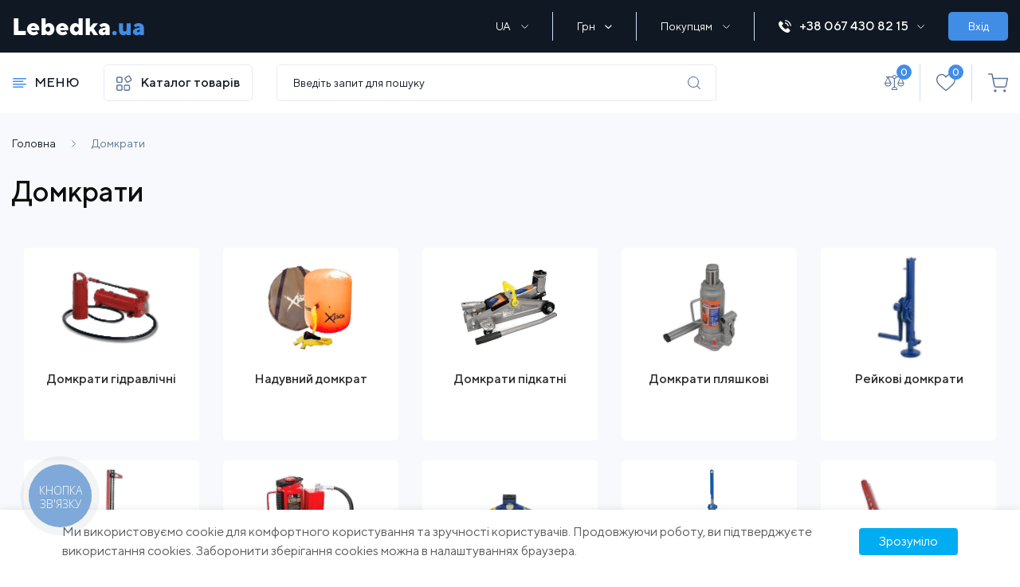

--- FILE ---
content_type: text/html; charset=UTF-8
request_url: https://lebedka.ua/domkraty/hi_lift
body_size: 68578
content:
<!DOCTYPE html>
<html lang="uk">

<head itemscope itemtype="http://schema.org/WPHeader">
                <!-- Google Tag Manager -->
<script>(function(w,d,s,l,i){w[l]=w[l]||[];w[l].push({'gtm.start':
new Date().getTime(),event:'gtm.js'});var f=d.getElementsByTagName(s)[0],
j=d.createElement(s),dl=l!='dataLayer'?'&l='+l:'';j.async=true;j.src=
'https://www.googletagmanager.com/gtm.js?id='+i+dl;f.parentNode.insertBefore(j,f);
})(window,document,'script','dataLayer','GTM-5XVBR82');</script>
<!-- End Google Tag Manager -->
        
    <title itemprop="headline">
        Домкрати — автомобільні рейкові гідравлічні підкатні купити з доставкою в Києві та Україні
    </title>
    <meta charset="utf-8">
    <meta http-equiv="X-UA-Compatible" content="IE=edge">
    <meta name="viewport" content="width=device-width, initial-scale=1, maximum-scale=1, user-scalable=0">
    <meta name="csrf-token" content="Buo0F6pfdxx8ZAWxS3dWwJXY0SdEIRtNLBYykhNv">
    <meta http-equiv="content-language" content="uk">
    <meta name="facebook-domain-verification" content="2ivaywj6eh0gghocabnbazy6ff07k0" />
    

    
    <link rel="preload"  href="https://lebedka.ua/themes/default/assets/css/shop.css?v5" as="style" onload="this.rel='stylesheet'"  onerror="this.rel='stylesheet'">
    <link rel="stylesheet" href="https://lebedka.ua/themes/default/assets/css/shop.css?v5">

    <link rel="preload" href="https://lebedka.ua/themes/default/assets/css/select2.min.css" as="style" onload="this.rel='stylesheet'">
    <link rel="stylesheet" href="https://lebedka.ua/themes/default/assets/css/select2.min.css">

            <link rel="shortcut icon" sizes="16x16" href="https://lebedka.ua/favicon.ico?1" type="image/x-icon" />
        <link rel="icon" sizes="16x16" href="https://lebedka.ua/favicon.ico?1" type="image/x-icon" />
    
    <link rel="alternate" hreflang="ru-UA" href="https://lebedka.ua/ru/domkraty" />
<link rel="alternate" hreflang="uk-UA" href="https://lebedka.ua/domkraty" />

    <link rel="canonical" href="https://lebedka.ua/domkraty/hi_lift">
<script type="application/ld+json">

[
    {
      "@context": "http://schema.org",
      "@type": "WebSite",
      "url": "https://lebedka.ua",
      "potentialAction":
      {
          "@type": "SearchAction",
          "target": "https://lebedka.ua/search?q={search_term_string}",
          "query-input": "required name=search_term_string"
      }
    },
    {
        "@context": "http://schema.org",
        "@type": "Organization",
        "url": "https://lebedka.ua",
        "logo": "https://lebedka.ua/themes/default/assets/img/logo.png",
        "name": "Лебідка - купити лебідку тельфер таль в інтернет магазині з доставкою в Києві та Україні",
        "email": "office@vnedorognik.ua",
        "address":
        {
            "@type": "PostalAddress",
            "streetAddress": "вул. Юківка, 109б",
            "addressLocality": "м. Вінниця"
        },
        "contactPoint": [{
            "@type": "ContactPoint",
            "telephone": "+380674308215",
            "contactType": "customer service"
        },{
            "@type": "ContactPoint",
            "telephone": "0443554055",
            "contactType": "customer service"
       }],
        "sameAs" : [
            "https://www.facebook.com/lebedka.ua",
            "https://twitter.com/Lebedka_ua",
            "https://www.instagram.com/lebedka.ua/",
            "https://www.youtube.com/channel/UCerd2Q7Ef6Bxy-YGuOxDxjg"
        ]
    },
    {
        "@context": "http://schema.org",
        "@type": "Store",
        "name": "Лебідка - купити лебідку тельфер таль в інтернет магазині з доставкою в Києві та Україні",
        "image": "https://lebedka.ua/themes/default/assets/img/logo.png",
        "openingHoursSpecification": [
            {
                "@type": "OpeningHoursSpecification",
                "dayOfWeek": [
                    "Понеділок",
                    "Вівторок",
                    "Середа",
                    "Четвер",
                    "П'ятниця"
                ],
                "opens": "09:00",
                "closes": "18:00"
            },
          {
            "@type": "OpeningHoursSpecification",
            "dayOfWeek": [
                "Субота"
            ],
            "opens": "09:00",
            "closes": "16:00"
            },
            {
            "@type": "OpeningHoursSpecification",
            "dayOfWeek": [
                "Неділя"
            ],
            "opens": "Вихідний",
            "closes": "Вихідний"
            }
        ],
        "telephone": "+380674308215",
        "address": {
            "@type": "PostalAddress",
            "streetAddress": "вул. Юківка, 21000",
            "addressLocality": "Вінниця",
            "addressCountry": "Україна"
        }
    }
]

</script>
    

                <meta itemprop="description" name="description" content="Купити домкрати автомобільні рейкові гідравлічні підкатні в інтернет магазині лебідок і домкратів з доставкою та гарантією від виробника в Україні"/>
        <meta property="og:description" content="Купити домкрати автомобільні рейкові гідравлічні підкатні в інтернет магазині лебідок і домкратів з доставкою та гарантією від виробника в Україні" />
        <meta property="twitter:description" content="Купити домкрати автомобільні рейкові гідравлічні підкатні в інтернет магазині лебідок і домкратів з доставкою та гарантією від виробника в Україні" />
    
            <meta name="keywords" content=""/>
    

<meta property="og:type" content="website" />


<meta property="og:title" content="Домкрати" />


<meta property="og:url" content="https://lebedka.ua/domkraty/hi_lift" />



<meta property="article:author" content="https://www.facebook.com/lebedka.ua" />

<meta property="twitter:card" content="summary" />


<meta property="twitter:title" content="Домкрати" />




<meta property="og:image" content="https://lebedka.ua/storage/category/425/LvRp8qgI9Q2ZuSJdu5KxUjQwoFEpqSwque8XzmmH.webp" />


<meta property="twitter:image" content="https://lebedka.ua/storage/category/425/LvRp8qgI9Q2ZuSJdu5KxUjQwoFEpqSwque8XzmmH.webp" />

<meta property="og:publisher" content="https://www.facebook.com/lebedka.ua" />


<meta property="og:site_name" content="Інтернет-магазин lebedka.ua" />
    

        <style>

    </style>
        <style>
        .arrow-icon-seen {
            display: unset;
            height: 12px;
            width: auto;
            filter: brightness(0) invert(0);
        }

        .arrow-icon-seen-2 {
            display: unset;
            height: 12px;
            width: auto;
            filter: brightness(0) invert(0);
            margin-left: -5px;
        }
    </style>
    <link rel="stylesheet" href="https://cdn.jsdelivr.net/gh/fancyapps/fancybox@3.5.7/dist/jquery.fancybox.min.css" />
    <style>
        .mobile-show{
            display: none !important;
        }
        .rm-filters-img{
            width: 50px;
            height: 50px;
            background-color: #0090ff;
            padding: 5px;
        }
        /*.mobile-fixed {*/
        /*    position: fixed;*/
        /*    top:0;*/
        /*    left:0;*/
        /*    width: 100%;*/
        /*    z-index: 5;*/
        /*}*/
        #toggle_filters{
            margin-top: 25px;
        }
        #price_filter_message{
            display: none;
            margin-bottom: 20px;
            font-size: 18px;
            font-weight: 500;
        }
        #price_filter_message a:hover{
            color: #fff;
            text-decoration: none;
            background-color: #0660a7;
        }
        .pdf-in-progress{
            display: none;
            font-size: 14px;
        }
        .button.rm-filters-btn {
            background-color: #0090ff;
            padding: 8px 12px;
        }
        .button.rm-filters-btn:hover{
            color: #fff;
            background-color: #9db1cf;
            text-decoration: none;
        }
        .category_filter_top_sticky {
            display: block;
            top: 0;
            left: 0;
            width: 100%;
            margin-bottom: 15px;
        }
        .category_filter.is-open .category_filter_top_sticky{
            display: block;
            position: sticky;
            z-index: 1;
            border-bottom: 5px solid #f0f2f5;
            margin-bottom: 0;
        }
        .category_filter_top{
            margin-bottom: 0 !important;
        }

        @media (max-width: 767px) {
            .mobile-show{
                display: flex !important;
            }
            .mobile-hidden{
                display: none !important;
            }
            .items_filter .filter_select span.fst{
                display: none;
            }
            #toggle_filters{
                display: none;
                background-color: #0090ff;
                padding: 4px;
                text-align: center;
                position: absolute;
                right: 0;
                max-width: 150px;
                top: -25px;
            }
            #rm_filters_top{
                position: relative;
                right: 0;
                max-width: 150px;
            }
            .main.category .product_item{
                margin-bottom: 0;
                padding-bottom: 0;
            }
            .product_item .product_item-nav .button_transparent{
                background-color: #0076d0;
                border-color: #0076d0;
                color: #fff;
            }
            .mobile_navigation .top_header.fixmobile{
                display: flex;
                position: fixed;
                top: 0;
                z-index: 5;
                width: 100%;
            }
        }

        @media (max-width: 575px) {
            .pagination .pagination_page {
                display: inherit;
            }
            .pagination .pagination_nav a{
                font-size: 22px;
            }
            .left-panel.active{
                position: fixed;
            }
            #price_filter_message{
                margin-top: 20px;
            }
        }

        /* Content slider */

        .content-slider-blog-link{
            color: #000;
            text-decoration: underline;
        }
        .content-slider-blog-link:hover{
            text-decoration: none;
        }
        .content_slider .content_slider_item{
            padding: 0 10px;
        }
        .content_slider .content_slider_item a.last_articles{
            margin-bottom: 20px;
        }
        .content_slider .content_slider_item a.last_articles:before{
            /*top: 22px;*/
        }
        .content_slider .content_slider_item a.last_articles .img_wrap{
            margin-bottom: 5px;
            position: relative;
        }
        .content_slider .content_slider_item a.last_articles .img_wrap .yt-img{
            position: absolute;
            width: 40px !important;
            height: 26px !important;
            top: 43%;
            left: 43%;
        }
        .content_slider .content_slider_item a.last_articles p.article_description{
            max-height: 85px;
            height: 85px;
            overflow: hidden;
            margin-bottom: 0;
        }
        .content_slider .content_slider_item .article_title{
            max-height: 55px;
            overflow: hidden;
        }
        .content_slider .slick-prev {
            width: 45px;
            height: 45px;
            top: calc(100% + 12px);
            left: 50%;
            -webkit-transform: translateX(-47px);
            transform: translateX(-47px);
            color: #0090ff;
            opacity: 1 !important;
            background: #f5f5f5;
        }
        .content_slider .slick-prev:before {
            content: '\E9';
            font-family: 'icomoon' !important;
            color: #0090ff;
            font-size: 14px;
        }
        .content_slider .slick-next {
            width: 45px;
            height: 45px;
            top: calc(100% + 12px);
            right: 50%;
            -webkit-transform: translateX(47px);
            transform: translateX(47px);
            color: #0090ff;
            opacity: 1 !important;
            background: #f5f5f5;
        }
        .content_slider .slick-next:before {
            content: '\E9';
            font-family: 'icomoon' !important;
            color: #0090ff;
            font-size: 14px;
            -webkit-transform: rotate(180deg);
            transform: rotate(180deg);
            display: block;
        }
        .content_slider .slick-next:hover, .content_slider .slick-prev:hover {
            background-color: #0090ff;
            color: #fff;
        }
        .content_slider .slick-next:hover:before, .content_slider .slick-prev:hover:before {
            color: #fff;
        }

        /* /Content slider */

        /* mobile product item styles */

        .mobile-inner-nav{
            display: none;
        }

        @media (min-width: 375px) and (max-width: 575px) {
            .main.category .product_item.mobile-product-item {
                width: 50%;
                padding: 5px;
            }
            .mobile-product-item .sale-badge.product-badge{
                left: 0;
                right: auto;
                padding: 1px 10px;
                font-size: 13px;
            }
            .mobile-product-item .img_wrap img{
                height: 200px;
            }
            .mobile-product-item .img_wrap{
                position: relative;
            }
            .product_item-nav .inner_nav{
                display: none;
            }
            .mobile-sku{
                display: contents;
            }
            .mobile-inner-nav{
                display: block;
                position: absolute;
                top: 0;
                right: 0;
            }
            .mobile-inner-nav a{
                display: inline-block;
                margin-bottom: 15px;
                background-color: #fff;
                text-align: center;
                padding: 5px 5px 2px;
                border-radius: 4px;
            }
            .mobile-inner-nav a:hover{
                background-color: #fff;
            }
            .mobile-product-item .product_item-nav{
                position: relative;
            }
            .product_item.mobile-product-item .product_item-nav .button_transparent{
                margin-right: 0;
                padding: 0 2px;
                min-height: 22px;
                margin-top: -10px;
            }
            .main.category .products .product_item.mobile-product-item .product_item-nav a.button_transparent{
                border: none;
                padding: 0px 4px;
                position: absolute;
                right: 0;
                line-height: normal;
            }
            .mobile-product-item.product_item .price{
                font-size: 14px;
            }
            .main.category .products .product_item.mobile-product-item .product_item-nav .price > div {
                display: flex;
                flex-direction: column;
            }
            .main.category .products .product_item.mobile-product-item .product_item-nav .price > div > span {
                width: 100%;
                display: flex;
            }
            .main.category .products .product_item.mobile-product-item .product_item-nav .price > div > span.old-price {
                order: -1;
            }
            .main.category .products .product_item.mobile-product-item .product_item-nav .price .old-price{
                /*position: absolute;*/
                top: -14px;
                left: 30px;
                font-size: 14px;
                margin: 0;
            }
            .get_more_products.mobile-get-more-products img{
                width: 50%;
                height: auto;
            }
            .items_filter .items_display span.icon-asgrid, .items_filter .items_display span.icon-aslist{
                margin-right: 30px;
                font-size: 30px;
                cursor: pointer;
                padding-top: 11px;
            }
            .main.category .products .product_item .item_id{
                font-size: 10px;
                height: 15px;
                overflow: hidden;
            }
            .product_item .product_item-name{
                font-size: 13px;
                line-height: inherit;
                max-height: 75px;
                overflow: hidden;
            }
            .product_item.mobile-product-item .inner_nav.mobile-inner-nav a i.wished:before {
                color: #0076d0;
            }
            .main.category .products .product_item .video_link{
                margin-top: -23px;
                z-index: 1;
            }
            a.video-link-imitation{
                margin-top: -14px;
            }
        }

        @media (min-width: 576px) and (max-width: 767px) {
            .items_filter .items_display span.icon-asgrid, .items_filter .items_display span.icon-aslist{
                display: none !important;
            }
            .rm-filters-img{
                position: relative;
                top: -7px;
            }
            #rm_filters_img2{
                display: none;
            }
        }
        @media (min-width: 0px) and (max-width: 575px) {
            #rm_filters_img2{
                display: none;
            }
        }
        @media (max-width: 375px) {
            .mobile-product-item.product_item .price{
                font-size: 14px;
            }
        }
        @media (max-width: 320px) {
            .mobile-product-item.product_item .price{
                font-size: 18px;
            }
        }

        @media (max-width: 992px) {
            .mobile-inner-nav{
                display: block;
                position: absolute;
                top: 0;
                right: 0;
            }
            .button_transparent{
                font-size: 16px;
            }
        }

        @media (min-width: 992px) and (max-width: 1200px) {
            .last_product_item{
                display: none;
            }
            .last_seen_mobile{
                display: none;
            }
        }

        @media (min-width: 1200px) {
            .last_seen_mobile{
                display: none;
            }
        }

        @media (max-width: 1200px) {
            .button_transparent{
                font-size: 14px;
            }
        }

        /*style slider product images*/
        .product-img-cat{
            height: 250px;
        }
        .product-gallery-slick {
            position: relative;
            width: 100%;
            height: 250px;
            overflow: hidden;
        }
        .product-gallery-slick img {
            width: 99.8%;
            height: 250px;
            object-fit: cover;
        }
        @media (max-width: 576px) {
            .product-img-cat{
                height: 160px;
            }
            .product-gallery-slick {
                height: 160px;
            }
            .product-gallery-slick img {
                height: 160px !important;
                width: 98.9%;
            }
        }
        .slick-arrow-product {
            position: absolute;
            top: 50%;
            transform: translateY(-50%);
            background: rgba(0, 0, 0, 0.15);
            color: #fff;
            border-radius: 50%;
            width: 40px;
            height: 40px;
            display: flex;
            align-items: center;
            justify-content: center;
            z-index: 10;
            cursor: pointer;
        }
        .slick-prev-product {
            left: 10px;
            border: none;
            outline: none;
        }
        .slick-next-product {
            right: 10px;
            border: none;
            outline: none;
        }
        .slick-arrow-product:hover {
            background: rgba(0, 0, 0, 0.3);
            outline: none;
            border: none;
        }
        .slick-arrow-product:focus {
            outline: none;
            border: none;
        }
        .img_wrap:hover .slick-arrow-product {
            opacity: 1;
            outline: none;
            border: none;
        }
        .slick-arrow-product {
            opacity: 0;
            transition: opacity 0.3s ease;
        }
        .slick-arrow-product img {
            width: 8px;
            height: 8px;
            line-height: 1;
            transform: rotate(0deg);
            transition: transform 0.3s ease;
        }
        .slick-prev-product .arrow-left {
            transform: rotate(90deg);
            height: unset !important;
        }
        .slick-next-product .arrow-right {
            transform: rotate(-90deg);
            height: unset !important;
        }

    </style>


        <script type="text/javascript">
            var WRA;
            var WRC1;
            var WRC2;
            var WRB2B;
            var WRIB;
            var WRTS;

            var CaptchaCallback = function() {
                WRA = grecaptcha.render('RecaptchaAuth', {'sitekey' : '6LcP-eEhAAAAAP72r_2WjN5beC0q4tHN8g7TimQt'});
                
                    
                if (document.getElementById('RecaptchaContact1')) {
                    WRC1 = grecaptcha.render('RecaptchaContact1', {'sitekey' : '6LcP-eEhAAAAAP72r_2WjN5beC0q4tHN8g7TimQt'});
                }
                if (document.getElementById('RecaptchaContact2')) {
                    WRC2 = grecaptcha.render('RecaptchaContact2', {'sitekey' : '6LcP-eEhAAAAAP72r_2WjN5beC0q4tHN8g7TimQt'});
                }
                if (document.getElementById('RecaptchaB2b')) {
                    WRB2B = grecaptcha.render('RecaptchaB2b', {'sitekey': '6LcP-eEhAAAAAP72r_2WjN5beC0q4tHN8g7TimQt'});
                }
                if (document.getElementById('RecaptchaFeedback')) {
                    WRIB = grecaptcha.render('RecaptchaFeedback', {'sitekey' : '6LcP-eEhAAAAAP72r_2WjN5beC0q4tHN8g7TimQt'});
                }
                if (document.getElementById('RecaptchaTuningServ')) {
                    WRTS = grecaptcha.render('RecaptchaTuningServ', {'sitekey' : '6LcP-eEhAAAAAP72r_2WjN5beC0q4tHN8g7TimQt'});
                }

            };
        </script>

    

            <!-- -->
    
    

        
    <link rel="stylesheet" href="https://lebedka.ua/final.css">
    <script src="https://cdn.jsdelivr.net/npm/sweetalert2@11"></script>

</head>

<body>


    


            <!-- Google Tag Manager (noscript) -->
<noscript><iframe src="https://www.googletagmanager.com/ns.html?id=GTM-5XVBR82"
height="0" width="0" style="display:none;visibility:hidden"></iframe></noscript>
<!-- End Google Tag Manager (noscript) -->
    
    

    <div id="app">
            

            <header class="page_header">

                
    <div class="top_header">
        <div class="container">
            <div class="top_header_wrapper d-flex align-items-center">
                <div class="main-menu-btn">
                    <i class="icon-menu"></i>
                </div>
                <div class="page_header_logo">
                                            <a href="https://lebedka.ua" class="page_logo">
                            <img src="https://lebedka.ua/themes/default/assets/img/logo.png" alt="logo">
                                                    </a>
                                    </div>
                <div class="d-flex align-items-center tablet-hidden">
                    <div class="box header_selects">
											                        <div class="select_container">
                            <div class="active_item">
                                <span>UA</span>
                                <i class="icon-arrow-down"></i>
                            </div>
                                                            <ul class="all_items">
                                                                                                                    <li>
																						                                            <a href="https://lebedka.ua/setlocale/ru">
                                                RU
                                            </a>
                                        </li>
                                                                                                                                                        </ul>
                                                    </div>

                        <div class="select_container">
                                                        <div class="active_item">
                                <span>Грн</span>
                                <i class="icon-ar_down_white"></i>
                            </div>
                            <ul class="all_items">
                                                                                                                                                                                            <li>
                                            <a href="https://lebedka.ua/change-currency/usd">
                                                USD
                                            </a>
                                        </li>
                                                                                                                    <li>
                                            <a href="https://lebedka.ua/change-currency/eur">
                                                Euro
                                            </a>
                                        </li>
                                                                                                </ul>
                        </div>

                        <div class="select_container">
                            <div class="active_item">
                                <span>Покупцям</span>
                                <i class="icon-arrow-down"></i>
                            </div>
                            <ul class="buyers-menu all_items">
                                <li class="buyers-menu-item">
                                    <a href="https://lebedka.ua/b2b" class="buyers-menu-link">
                                        B2B
                                    </a>
                                </li>
                                <li class="buyers-menu-item">
                                    <a href="https://lebedka.ua/sales" class="buyers-menu-link">
                                        АКЦІЇ
                                    </a>
                                </li>
                                <li class="buyers-menu-item">
                                    <a href="https://lebedka.ua/brands" class="buyers-menu-link">
                                        Виробники
                                    </a>
                                </li>
                                                                                                                                            <li>
                                            <a href="https://lebedka.ua/info/vozmozhnost-vozvrata-tovara">
                                                Обмін та повернення
                                            </a>
                                        </li>
                                                                            <li>
                                            <a href="https://lebedka.ua/info/garantia">
                                                Гарантія
                                            </a>
                                        </li>
                                                                            <li>
                                            <a href="https://lebedka.ua/info/dostavka">
                                                Доставка
                                            </a>
                                        </li>
                                                                            <li>
                                            <a href="https://lebedka.ua/info/oplata">
                                                Оплата
                                            </a>
                                        </li>
                                                                            <li>
                                            <a href="https://lebedka.ua/info/servis">
                                                Сервіс та ремонт
                                            </a>
                                        </li>
                                                                            <li>
                                            <a href="https://lebedka.ua/info/sertification">
                                                Сертифікати
                                            </a>
                                        </li>
                                                                            <li>
                                            <a href="https://lebedka.ua/info/faq">
                                                Часті питання
                                            </a>
                                        </li>
                                                                            <li>
                                            <a href="https://lebedka.ua/info/pracyuyemo-po-sistemi-drop-shipping">
                                                Працюємо по системі Drop Shipping з lebedka.ua
                                            </a>
                                        </li>
                                                                            <li>
                                            <a href="https://lebedka.ua/info/formuyemo-individualne-cinoutvorennya">
                                                Формуємо індивідуальне ціноутворення
                                            </a>
                                        </li>
                                                                                                    <li class="buyers-menu-item">
                                    <a href="https://lebedka.ua/shop/reviews" class="buyers-menu-link">
                                        Відгуки
                                    </a>
                                </li>
                            </ul>
                            <!--
                                                                  <div class="active_item">
                                      <span>Грн</span>
                                      <i class="icon-arrow-down"></i>
                                  </div>
                                  <ul class="all_items">
                                                                                                                                                                                                                          <li>
                                                  <a href="https://lebedka.ua/change-currency/usd">
                                                      USD
                                                  </a>
                                              </li>
                                                                                                                                      <li>
                                                  <a href="https://lebedka.ua/change-currency/eur">
                                                      Euro
                                                  </a>
                                              </li>
                                                                                                                  </ul>
                              -->
                        </div>
                    </div>
                    <div class="our_phones">
                        <div class="phone_container">
                            <a href="tel:+380674308215" class="first-phone" data-phone="tel:+380674308215">
                                <i class="icon-phone-ring"></i>+38 067 430 82 15<i class="icon-arrow-down"></i>
                            </a>
                            <div class="contacts-popup">
                                <div class="phones">
                                    <div class="phones-label label">Телефони:</div>
                                    <ul class="phones-items">
                                        <li class="phones-item">
                                            <a href="tel:380674308215" class="phones-link link">(067) 430 82-15</a>
                                        </li>



                                    </ul>
                                </div>
                                <button type="button" class="popup-button" id="call_me_back_btn">Передзвоніть мені</button>
                                <div class="emails">
                                    <div class="emails-label label">E-mail:</div>
                                    <ul class="emails-items">
                                        <li class="emails-item">
                                            <a href="/cdn-cgi/l/email-protection#88e7eeeee1ebedc8e4edeaedece3e9a6fde9" class="emails-link link"><span class="__cf_email__" data-cfemail="fd929b9b949e98bd91989f9899969cd3889c">[email&#160;protected]</span></a>
                                        </li>
                                    </ul>
                                </div>

















                            </div>
                        </div>
                    </div>
                                            <button class="button auth_btn">Вхід</button>
                                    </div>
                <div class="top-search-btn">
                    <i class="svg-search"></i>
                </div>
                <div class="phone-popup-btn">
                    <i class="svg-phone-ring"></i>
                </div>
                <div class="mobile-contacts-popup">
                    <div class="content">
                        <div class="title">Контакти</div>
                        <div class="phones">
                            <div class="label">Телефони:</div>
                            <ul class="list">
                                <li class="item">
                                    <a class="link" href="tel:380674308215">(067) 430 82-15</a>
                                </li>



                            </ul>
                        </div>
                        <div class="button call-me-back" id="call_me_back_mobile_btn">Передзвоніть мені</div>
                        <div class="emails">
                            <div class="label">E-mail:</div>
                            <ul class="list">
                                <li class="item">
                                    <a href="/cdn-cgi/l/email-protection#bfd0d9d9d6dcdaffd3dadddadbd4de91cade" class="link"><span class="__cf_email__" data-cfemail="d9b6bfbfb0babc99b5bcbbbcbdb2b8f7acb8">[email&#160;protected]</span></a>
                                </li>
                            </ul>
                        </div>

















                        <button class="close-button"></button>
                    </div>
                </div>
            </div>
        </div>
    </div>
    <div class="nav_header">
        <div class="container">
            <div class="row">
                <div class="nav_header_left">
                    <div class="header_nav_container main-menu-btn">
                        <span class="icon-menu"></span>
                        <span class="hnc-menu-title">МЕНЮ</span>
                    </div>
                    <div class="category-menu-btn">
                        <i class="svg-catalog"></i>
                        Каталог товарів
                    </div>
                </div>
                <div class="nav_header_center">
                    <div class="search_form-wrapper">
                        <form role="search" action="https://lebedka.ua/search" method="GET"
                              style="display: inherit;" name="mainSearch">
                            <search-list></search-list>
                        </form>
                    </div>
                </div>
                <div class="nav_header_right">
                    <div class="user-actions">
                        <div class="actions_wrapper">
                            <div class="user-actions-item">
                                <a href="https://lebedka.ua/comparison">
                                    <i class="icon-libra"></i>

                                    <div class="action_number">
                                        <span>0</span>
                                    </div>
                                </a>
                            </div>
                            <div class="user-actions-item">
                                <a href="https://lebedka.ua/customer/wishlist">
                                    <i class="icon-heart"></i>

                                    <div class="action_number">
                                        <span>0</span>
                                    </div>
                                </a>
                            </div>
                            <div class="user-actions-item">
                                <a href="https://lebedka.ua/checkout/cart" class="basket">
                                    <i class="svg-basket"></i>

																	
                                                                    </a>
                            </div>
















                        </div>
                    </div>
                </div>
            </div>
        </div>
    </div>
    
    
    
    
    
    
    
    
    
    
    
    
    
    

    <div class="mobile_navigation">
        <!--        <div class="mobile-header-infoblock mobile">
            <div class="our_phones_mobile">
                <div class="phone_container">
                    <a href="tel:+380674308722" class="first-phone" data-phone="tel:+380674308722">
                        <span class="icon-phone"></span>+38 067 430 87 22
                    </a>
                    <div class="hidden_phones">
                        <a href="tel:+380674308722">
                            <span class="icon-phone"></span>+38 067 430 87 22
                        </a>
                        <a href="tel:+380952888700">
                            <span class="icon-phone"></span>+38 095 288 87 00
                        </a>
                        <a href="tel:+380445999059">
                            <span class="icon-phone"></span>+38 044 599 90 59
                        </a>
                    </div>
                </div>
                <button class="button"
                        id="call_me_back_mobile_btn">Передзвоніть мені</button>
            </div>
        </div>-->

    </div>


    <div class="popup_bg"></div>
            <div class="popup_wrapper addcar">
    <span>У гаражі поки немає автомобілів</span>
    <a class="button">Додати авто</a>
</div>    
    <div class="popup_wrapper newcar bubbles">
    <div class="container">
        <div class="row">
            <div class="col-12">
                <div class="page_filter">
                    <form method="post" action="https://lebedka.ua/garage/add-car" name="add_auto" id="add_auto">
                        <input type="hidden" name="_token" value="Buo0F6pfdxx8ZAWxS3dWwJXY0SdEIRtNLBYykhNv" autocomplete="off">
                    <div class="box filter_selects">
                                                <div class="add-car-popup-row">
                            <input type="text" name="add_vin" id="add_vin" class="add-vin-input" placeholder="VIN CODE" maxlength="17">
                        </div>
                            <div style="text-align: center; margin: -8px auto 5px;">або</div>
                                                                        <div class="add-car-popup-row" id="add_year_block">
                            <select name="add_year" id="add_year" class="ignore">
                                <option value="0">Рік випуску</option>
                                                                    <option value="2026">2026</option>
                                                                    <option value="2025">2025</option>
                                                                    <option value="2024">2024</option>
                                                                    <option value="2023">2023</option>
                                                                    <option value="2022">2022</option>
                                                                    <option value="2021">2021</option>
                                                                    <option value="2020">2020</option>
                                                                    <option value="2019">2019</option>
                                                                    <option value="2018">2018</option>
                                                                    <option value="2017">2017</option>
                                                                    <option value="2016">2016</option>
                                                                    <option value="2015">2015</option>
                                                                    <option value="2014">2014</option>
                                                                    <option value="2013">2013</option>
                                                                    <option value="2012">2012</option>
                                                                    <option value="2011">2011</option>
                                                                    <option value="2010">2010</option>
                                                                    <option value="2009">2009</option>
                                                                    <option value="2008">2008</option>
                                                                    <option value="2007">2007</option>
                                                                    <option value="2006">2006</option>
                                                                    <option value="2005">2005</option>
                                                                    <option value="2004">2004</option>
                                                                    <option value="2003">2003</option>
                                                                    <option value="2002">2002</option>
                                                                    <option value="2001">2001</option>
                                                                    <option value="2000">2000</option>
                                                                    <option value="1999">1999</option>
                                                                    <option value="1998">1998</option>
                                                                    <option value="1997">1997</option>
                                                                    <option value="1996">1996</option>
                                                                    <option value="1995">1995</option>
                                                                    <option value="1994">1994</option>
                                                                    <option value="1993">1993</option>
                                                                    <option value="1992">1992</option>
                                                                    <option value="1991">1991</option>
                                                                    <option value="1990">1990</option>
                                                                    <option value="1989">1989</option>
                                                                    <option value="1988">1988</option>
                                                                    <option value="1987">1987</option>
                                                                    <option value="1986">1986</option>
                                                                    <option value="1985">1985</option>
                                                                    <option value="1984">1984</option>
                                                                    <option value="1983">1983</option>
                                                                    <option value="1982">1982</option>
                                                                    <option value="1981">1981</option>
                                                                    <option value="1980">1980</option>
                                                                    <option value="1979">1979</option>
                                                                    <option value="1978">1978</option>
                                                                    <option value="1977">1977</option>
                                                                    <option value="1976">1976</option>
                                                                    <option value="1975">1975</option>
                                                                    <option value="1974">1974</option>
                                                                    <option value="1973">1973</option>
                                                                    <option value="1972">1972</option>
                                                                    <option value="1971">1971</option>
                                                                    <option value="1970">1970</option>
                                ;
                            </select>
                        </div>
                        <div class="add-car-popup-row" id="add_brand_block">
                            <select name="add_brand" id="add_brand" class="ignore js-data-example-ajax" disabled="disabled">
                                <option value="0">Марка авто</option>
                            </select>
                        </div>
                    </div>

                    <div class="box filter_selects">
                        <div class="add-car-popup-row" id="add_model_block">
                            <select name="add_model" id="add_model" class="ignore js-data-example-ajax" disabled="disabled">
                                <option value="0">Модель авто</option>
                            </select>
                        </div>
                        <span class="toggle-acpr">Додаткові характеристики <span class="toggle-acpr-triangle"></span></span>
                        <div class="add-car-popup-row acpr-hidden" id="add_body_type_block">
                            <select name="add_body_type" id="add_body_type" class="ignore js-data-example-ajax" disabled="disabled">
                                <option value="0">Тип кузова</option>
                            </select>
                        </div>
                        <div class="add-car-popup-row acpr-hidden" id="add_gear_block">
                            <select name="add_gear" id="add_gear" class="ignore js-data-example-ajax" disabled="disabled">
                                <option value="0">Тип КПП</option>
                            </select>
                        </div>
                    </div>

                    <div class="box filter_selects">
                        <div class="add-car-popup-row acpr-hidden" id="add_drive_type_block">
                            <select name="add_drive_type" id="add_drive_type" class="ignore js-data-example-ajax" disabled="disabled">
                                <option value="0">Привід</option>
                            </select>
                        </div>
                        <div class="add-car-popup-row acpr-hidden" id="add_fuel_type_block">
                            <select name="add_fuel_type" id="add_fuel_type" class="ignore js-data-example-ajax" disabled="disabled">
                                <option value="0">Тип палива</option>
                            </select>
                        </div>
                        <div class="add-car-popup-row acpr-hidden" id="add_capacity_block">
                            <select name="add_capacity" id="add_capacity" class="ignore js-data-example-ajax" disabled="disabled">
                                <option value="0">Об&#039;єм двигуна</option>
                            </select>
                        </div>
                    </div>

                        <button class="button" id="add_auto_btn">Додати</button>
                    </form>
                </div>
            </div>
        </div>
    </div>
</div>


    <div class="popup_wrapper auth_form">
    <div class="close_popup" onclick="clearRegisterErrors();" style="background-color: #fff; padding: 5px;">Закрити <span class="icon-close_popup"></span></div>
    <div class="tabs auth_tabs" style="width: 100%;">
        <ul class="tabs__caption">
            <li id="auth_form_signup_caption" class="">Реєстрація</li>
            <li id="auth_form_login_caption" class="active">Вхід</li>
        </ul>

        <div class="alert alert-danger print-error-msg" style="display:none; margin: 0 60px 25px; padding: 10px; font-size: 14px;">
            <ul style="margin-bottom: 0; width: auto;"></ul>
        </div>

        <div class="tabs__content" id="auth_form_signup">

            <form class="auth_form register_form" method="post" name="signup_form" action="https://lebedka.ua/customer/register" @submit.prevent="onSubmit">
                <input type="hidden" name="_token" value="Buo0F6pfdxx8ZAWxS3dWwJXY0SdEIRtNLBYykhNv" autocomplete="off">                <div class="form_field">
                    <input type="first_name" name="first_name" maxlength="25" placeholder="Ім&#039;я" required >
                </div>
                <div class="form_field">
                    <input type="last_name" name="last_name" maxlength="25" placeholder="Прізвище" required >
                </div>
                <div class="form_field">
                    <input type="email" name="email" maxlength="30" placeholder="Email" required >
                </div>
                <div class="form_field">
                    <input type="password" name="password" maxlength="25" required placeholder="Пароль" >
                </div>
                <div class="form_field">
                    <input type="password" name="password_confirmation" maxlength="25" required placeholder="Підтвердити пароль" >
                </div>
                <div class="form_field recaptcha-block">
                    
                    <div id="RecaptchaAuth"></div>
                </div>
                <button style="margin-bottom: 25px;" type="submit" class="button" onclick="checkRegisterForm();return false;">Зареєструватись</button>
            </form>
                    </div>
        <div class="tabs__content active" id="auth_form_login">
            <form class="auth_form login_form" method="post" name="login_form" action="https://lebedka.ua/customer/login">
                <input type="hidden" name="_token" value="Buo0F6pfdxx8ZAWxS3dWwJXY0SdEIRtNLBYykhNv" autocomplete="off">                <div class="form_field">
                    <input type="email" name="email" maxlength="30" required placeholder="Email" >
                </div>
                <div class="form_field">
                    <input type="password" name="password" maxlength="25" required placeholder="Пароль" >
                </div>
                <button type="submit" class="button" onclick="checkAuthForm();return false;">Увійти</button>
                <br>
                <a href="https://lebedka.ua/customer/forgot-password" class="forgot_password">Забули пароль?</a>
            </form>
            <div class="social_register">
                <span>або авторизуйтеся за допомогою</span>
                <div class="button_wrapper">

                    <a href="https://lebedka.ua/socialite/redirect/google" class="soc_btn g_plus"><span class="icon-google-plus-symbol"></span>Google</a>
                </div>
            </div>
        </div>
    </div>

</div>


    <div class="left-panel">

    <div class="pannel_wrapper">
        <div class="close_panel"></div>

        <div class="panel_overflow">
            <div class="main_panel">
                <div class="top_panel">
                    <div class="panel_logo">
                                                    <a href="https://lebedka.ua">Lebedka.ua</a>
                                            </div>
                                        <div class="language-switcher">
                                                    <ul class="languages">
                                                                    <li class="languages-item">
                                                                                <a class="language-link" href="https://lebedka.ua/setlocale/ru">
                                            RU
                                        </a>
                                    </li>
                                                                    <li class="languages-item">
                                                                                <a class="language-link is-active" href="https://lebedka.ua/setlocale/ua">
                                            UA
                                        </a>
                                    </li>
                                                            </ul>
                                            </div>
                </div>
                <div class="auth_panel">
                                            <button class="auth_btn">Вхід</button>
                        <button class="registration_btn">Реєстрація</button>
                                    </div>
                <div class="menu_panel">
                    <ul class="panel-menu">
                        <li class="panel-menu-item type-catalog">
                            <button class="panel-menu-btn catalog-menu-btn"><i class="icon-menu"></i>Каталог товарів</button>
                        </li>



                        <li class="panel-menu-item type-favorites">
                            <a class="panel-menu-link" href="https://lebedka.ua/customer/wishlist">
                                <i class="icon-heart"></i>
                                Обране
                                <div class="action_number">
                                    <span>0</span>
                                </div>
                            </a>
                        </li>
                        <li class="panel-menu-item type-compare">
                            <a class="panel-menu-link" href="https://lebedka.ua/comparison">
                                <i class="icon-libra"></i>
                                Порівняння
                                <div class="action_number">
                                    <span>0</span>
                                </div>
                            </a>
                        </li>
                        <li class="panel-menu-item type-cart">
                            <a href="https://lebedka.ua/checkout/cart" class="panel-menu-link">
                                <i class="svg-basket svg-basket-dark"></i>
                                Кошик
                                                                                                    <div class="action_number">
                                        <span>0</span>
                                    </div>
                                                            </a>
                        </li>
                        <li class="panel-menu-item type-phone">
                            <a href="tel:380674308215" class="panel-menu-link phone">
                                <i class="svg-phone-ring-blue"></i>(067) 430 82-15
                            </a>
                        </li>





                        <li class="panel-menu-item type-buyers">
                            <ul>
                                <li>
                                    <a href="https://lebedka.ua/contacts">
                                        КОНТАКТИ
                                    </a>
                                </li>
                                <li>
                                    <a href="https://lebedka.ua/calendar">
                                        КАЛЕНДАР ПОДІЙ
                                    </a>
                                </li>
                                <li>
                                    <a href="https://lebedka.ua/sales">
                                        АКЦІЇ
                                    </a>
                                </li>
                            </ul>
                        </li>
                        <li class="panel-menu-item type-catalog">
                            <a href="https://lebedka.ua/b2b" class="panel-menu-btn b2b-menu-btn">
                                <i class="icon-menu icon-b2b"></i>
                                B2B
                            </a>
                        </li>
                        <li class="panel-menu-item type-catalog">
                            <a href="https://lebedka.ua/blog" class="panel-menu-btn blog-menu-btn">
                                <i class="icon-menu icon-blog"></i>
                                БЛОГ
                            </a>
                        </li>
                        <li class="panel-menu-item type-catalog">
                            <button class="panel-menu-btn company-menu-btn">
                                <i class="icon-menu icon-company"></i>
                                Компанія
                            </button>
                        </li>
                        <li class="panel-menu-item type-catalog">
                            <button class="panel-menu-btn info-menu-btn">
                                <i class="icon-menu icon-info"></i>
                                Інформація
                            </button>
                        </li>
                        <li class="panel-menu-item type-catalog">
                            <button class="panel-menu-btn buyers-menu-btn">
                                <i class="icon-menu icon-buyers"></i>
                                Покупцям
                            </button>
                        </li>
                        <li class="panel-menu-item type-socials" style="margin-bottom: 40px;">
                            <div class="social-list">
                                <div class="social-list-item">
                                    <a href="https://www.youtube.com/channel/UCerd2Q7Ef6Bxy-YGuOxDxjg" class="social-list-link">
                                        <img
                                            src="https://lebedka.ua/themes/default/assets/img/svg/panel-youtube.svg"
                                            width="33" height="25" alt="Youtube logo"
                                        />
                                        Youtube
                                    </a>
                                </div>
                                <div class="social-list-item">
                                    <a href="https://www.instagram.com/lebedka.ua/" class="social-list-link">
                                        <img
                                                src="https://lebedka.ua/themes/default/assets/img/svg/panel-instagram.svg"
                                                width="25" height="25" alt="Instagram logo"
                                        />
                                        Instagram
                                    </a>
                                </div>
                                <div class="social-list-item">
                                    <a href="https://www.facebook.com/lebedka.ua/" class="social-list-link">
                                        <img
                                                src="https://lebedka.ua/themes/default/assets/img/svg/panel-facebook.svg"
                                                width="25" height="25" alt="Facebook logo"
                                        />
                                        Facebook
                                    </a>
                                </div>
                            </div>
                        </li>
                    </ul>
                </div>
            </div>
            <div class="menu-popup catalog-popup">
                <div class="menu-title">Каталог</div>
                <div class="menu">

        
            
            
            <div class="menu-item">
                <a href="https://lebedka.ua/lebidky" class="menu-link">
                    <img
                        src="https://lebedka.ua/themes/default/assets/img/categories/category-icon-1.svg"
                        width="24" height="24"
                        alt="Лебідки" class="category-icon"/>
                    <span class="category-name">Лебідки</span>
                    <i class="icon-arrow-right"></i>
                </a>

                
                
                    <div class="sub-menu">
                        <div class="menu-title">Лебідки</div>
                        <div class="menu">

                            
                                
                                <div class="menu-item">
                                    <a href="https://lebedka.ua/elektrychni-lebidky" class="menu-link">
                                        <span class="category-name">Електричні лебідки</span>
                                    </a>
                                </div>

                            
                                
                                <div class="menu-item">
                                    <a href="https://lebedka.ua/avtomobilni-lebidky" class="menu-link">
                                        <span class="category-name">Автомобільні лебідки</span>
                                    </a>
                                </div>

                            
                                
                                <div class="menu-item">
                                    <a href="https://lebedka.ua/lebidky-na-evakuator" class="menu-link">
                                        <span class="category-name">Лебідки на евакуатор</span>
                                    </a>
                                </div>

                            
                                
                                <div class="menu-item">
                                    <a href="https://lebedka.ua/lebidky-dlya-kvadrocykla" class="menu-link">
                                        <span class="category-name">Лебідки для квадроцикла</span>
                                    </a>
                                </div>

                            
                                
                                <div class="menu-item">
                                    <a href="https://lebedka.ua/ruchni-lebidky" class="menu-link">
                                        <span class="category-name">Ручні лебідки</span>
                                    </a>
                                </div>

                            
                                
                                <div class="menu-item">
                                    <a href="https://lebedka.ua/telfery-elektrychni" class="menu-link">
                                        <span class="category-name">Тельфери електричні</span>
                                    </a>
                                </div>

                            
                                
                                <div class="menu-item">
                                    <a href="https://lebedka.ua/gidravlichni-lebidky" class="menu-link">
                                        <span class="category-name">Гідравлічні лебідки</span>
                                    </a>
                                </div>

                            
                                
                                <div class="menu-item">
                                    <a href="https://lebedka.ua/perenosni-lebidky" class="menu-link">
                                        <span class="category-name">Переносні лебідки</span>
                                    </a>
                                </div>

                            
                                
                                <div class="menu-item">
                                    <a href="https://lebedka.ua/manevrovi-lebidky" class="menu-link">
                                        <span class="category-name">Маневрові лебідки</span>
                                    </a>
                                </div>

                            
                                
                                <div class="menu-item">
                                    <a href="https://lebedka.ua/tali" class="menu-link">
                                        <span class="category-name">Талі</span>
                                    </a>
                                </div>

                            
                                
                                <div class="menu-item">
                                    <a href="https://lebedka.ua/montazhni-lebidky" class="menu-link">
                                        <span class="category-name">Монтажні лебідки</span>
                                    </a>
                                </div>

                            
                                
                                <div class="menu-item">
                                    <a href="https://lebedka.ua/trelyuvalni-lebidky" class="menu-link">
                                        <span class="category-name">Трелювальні лебідки</span>
                                    </a>
                                </div>

                            
                                
                                <div class="menu-item">
                                    <a href="https://lebedka.ua/yakirni-lebidky" class="menu-link">
                                        <span class="category-name">Якірні лебідки</span>
                                    </a>
                                </div>

                            
                                
                                <div class="menu-item">
                                    <a href="https://lebedka.ua/zapchastyny" class="menu-link">
                                        <span class="category-name">Запчастини</span>
                                    </a>
                                </div>

                            
                                
                                <div class="menu-item">
                                    <a href="https://lebedka.ua/benzinovi-lebidki" class="menu-link">
                                        <span class="category-name">Бензинові лебідки</span>
                                    </a>
                                </div>

                            
                                
                                <div class="menu-item">
                                    <a href="https://lebedka.ua/lebidka-na-traktor" class="menu-link">
                                        <span class="category-name">Лебідка на трактор</span>
                                    </a>
                                </div>

                            
                        </div>
                    </div>

                
            </div>

        
            
            
            <div class="menu-item">
                <a href="https://lebedka.ua/elektroobladnannya" class="menu-link">
                    <img
                        src="https://lebedka.ua/themes/default/assets/img/categories/category-icon-8.svg"
                        width="24" height="24"
                        alt="Електричне обладнання " class="category-icon"/>
                    <span class="category-name">Електричне обладнання </span>
                    <i class="icon-arrow-right"></i>
                </a>

                
                
                    <div class="sub-menu">
                        <div class="menu-title">Електричне обладнання </div>
                        <div class="menu">

                            
                                
                                <div class="menu-item">
                                    <a href="https://lebedka.ua/generatori" class="menu-link">
                                        <span class="category-name">Генератори</span>
                                    </a>
                                </div>

                            
                                
                                <div class="menu-item">
                                    <a href="https://lebedka.ua/zaryadni-stanciyi" class="menu-link">
                                        <span class="category-name">Зарядні станції</span>
                                    </a>
                                </div>

                            
                                
                                <div class="menu-item">
                                    <a href="https://lebedka.ua/zarjadni-ta-pusko-zarjadni-pristroi" class="menu-link">
                                        <span class="category-name">Зарядні та пуско-зарядні пристрої</span>
                                    </a>
                                </div>

                            
                                
                                <div class="menu-item">
                                    <a href="https://lebedka.ua/lihtari" class="menu-link">
                                        <span class="category-name">Ліхтарі</span>
                                    </a>
                                </div>

                            
                                
                                <div class="menu-item">
                                    <a href="https://lebedka.ua/stabilizatori-naprugi" class="menu-link">
                                        <span class="category-name">Стабілізатори напруги</span>
                                    </a>
                                </div>

                            
                                
                                <div class="menu-item">
                                    <a href="https://lebedka.ua/kompresory" class="menu-link">
                                        <span class="category-name">Компресори</span>
                                    </a>
                                </div>

                            
                                
                                <div class="menu-item">
                                    <a href="https://lebedka.ua/dviguni" class="menu-link">
                                        <span class="category-name">Двигуни</span>
                                    </a>
                                </div>

                            
                                
                                <div class="menu-item">
                                    <a href="https://lebedka.ua/tumblery" class="menu-link">
                                        <span class="category-name">Тумблери</span>
                                    </a>
                                </div>

                            
                                
                                <div class="menu-item">
                                    <a href="https://lebedka.ua/invertor-avtomobilnij-peretvoryuvach" class="menu-link">
                                        <span class="category-name">Інвертор автомобільний (перетворювач)</span>
                                    </a>
                                </div>

                            
                        </div>
                    </div>

                
            </div>

        
            
            
            <div class="menu-item">
                <a href="https://lebedka.ua/domkraty" class="menu-link">
                    <img
                        src="https://lebedka.ua/themes/default/assets/img/categories/category-icon-2.svg"
                        width="24" height="24"
                        alt="Домкрати" class="category-icon"/>
                    <span class="category-name">Домкрати</span>
                    <i class="icon-arrow-right"></i>
                </a>

                
                
                    <div class="sub-menu">
                        <div class="menu-title">Домкрати</div>
                        <div class="menu">

                            
                                
                                <div class="menu-item">
                                    <a href="https://lebedka.ua/domkraty-gidravlichni" class="menu-link">
                                        <span class="category-name">Домкрати гідравлічні</span>
                                    </a>
                                </div>

                            
                                
                                <div class="menu-item">
                                    <a href="https://lebedka.ua/naduvnyj-domkrat" class="menu-link">
                                        <span class="category-name">Надувний домкрат</span>
                                    </a>
                                </div>

                            
                                
                                <div class="menu-item">
                                    <a href="https://lebedka.ua/domkraty-pidkatni" class="menu-link">
                                        <span class="category-name">Домкрати підкатні</span>
                                    </a>
                                </div>

                            
                                
                                <div class="menu-item">
                                    <a href="https://lebedka.ua/domkraty-plyashkovi" class="menu-link">
                                        <span class="category-name">Домкрати пляшкові</span>
                                    </a>
                                </div>

                            
                                
                                <div class="menu-item">
                                    <a href="https://lebedka.ua/rejkovi-domkraty" class="menu-link">
                                        <span class="category-name">Рейкові домкрати</span>
                                    </a>
                                </div>

                            
                                
                                <div class="menu-item">
                                    <a href="https://lebedka.ua/domkraty-hi-jack" class="menu-link">
                                        <span class="category-name">Домкрати Hi-Jack</span>
                                    </a>
                                </div>

                            
                                
                                <div class="menu-item">
                                    <a href="https://lebedka.ua/pnevmatychni-domkraty" class="menu-link">
                                        <span class="category-name">Пневматичні домкрати</span>
                                    </a>
                                </div>

                            
                                
                                <div class="menu-item">
                                    <a href="https://lebedka.ua/domkraty-gvyntovi" class="menu-link">
                                        <span class="category-name">Домкрати гвинтові</span>
                                    </a>
                                </div>

                            
                                
                                <div class="menu-item">
                                    <a href="https://lebedka.ua/domkraty-kontejnerni" class="menu-link">
                                        <span class="category-name">Домкрати контейнерні</span>
                                    </a>
                                </div>

                            
                                
                                <div class="menu-item">
                                    <a href="https://lebedka.ua/mexanichnyj-klyn" class="menu-link">
                                        <span class="category-name">Механічний клин</span>
                                    </a>
                                </div>

                            
                                
                                <div class="menu-item">
                                    <a href="https://lebedka.ua/aksesuary-dlya-domkrativ" class="menu-link">
                                        <span class="category-name"> Аксесуари для домкратів</span>
                                    </a>
                                </div>

                            
                                
                                <div class="menu-item">
                                    <a href="https://lebedka.ua/presy" class="menu-link">
                                        <span class="category-name">Преси</span>
                                    </a>
                                </div>

                            
                                
                                <div class="menu-item">
                                    <a href="https://lebedka.ua/domkrati-elektrichni" class="menu-link">
                                        <span class="category-name">Домкрати електричні</span>
                                    </a>
                                </div>

                            
                        </div>
                    </div>

                
            </div>

        
            
            
            <div class="menu-item">
                <a href="https://lebedka.ua/prychipne" class="menu-link">
                    <img
                        src="https://lebedka.ua/themes/default/assets/img/categories/category-icon-3.svg"
                        width="24" height="24"
                        alt="Причіпне" class="category-icon"/>
                    <span class="category-name">Причіпне</span>
                    <i class="icon-arrow-right"></i>
                </a>

                
                
                    <div class="sub-menu">
                        <div class="menu-title">Причіпне</div>
                        <div class="menu">

                            
                                
                                <div class="menu-item">
                                    <a href="https://lebedka.ua/prychepy" class="menu-link">
                                        <span class="category-name">Причепи</span>
                                    </a>
                                </div>

                            
                                
                                <div class="menu-item">
                                    <a href="https://lebedka.ua/vis-dlya-prychepiv" class="menu-link">
                                        <span class="category-name">Вісь для причепів</span>
                                    </a>
                                </div>

                            
                                
                                <div class="menu-item">
                                    <a href="https://lebedka.ua/galmivna-systema-prychepa" class="menu-link">
                                        <span class="category-name">Гальмівна система причепа</span>
                                    </a>
                                </div>

                            
                                
                                <div class="menu-item">
                                    <a href="https://lebedka.ua/dyshla-dlya-prychepa" class="menu-link">
                                        <span class="category-name">Дишла для причепа</span>
                                    </a>
                                </div>

                            
                                
                                <div class="menu-item">
                                    <a href="https://lebedka.ua/zchipnyj-prystrij-dlya-prychepiv" class="menu-link">
                                        <span class="category-name">Зчіпний пристрій для причепів</span>
                                    </a>
                                </div>

                            
                                
                                <div class="menu-item">
                                    <a href="https://lebedka.ua/bortova-furnitura" class="menu-link">
                                        <span class="category-name">Бортова фурнітура</span>
                                    </a>
                                </div>

                            
                                
                                <div class="menu-item">
                                    <a href="https://lebedka.ua/pidkatne-koleso-dlya-prychepa" class="menu-link">
                                        <span class="category-name">Підкатне колесо для причепа</span>
                                    </a>
                                </div>

                            
                                
                                <div class="menu-item">
                                    <a href="https://lebedka.ua/oporna-stijka-dlya-prychepa" class="menu-link">
                                        <span class="category-name">Опорна стійка для причепа</span>
                                    </a>
                                </div>

                            
                                
                                <div class="menu-item">
                                    <a href="https://lebedka.ua/xomut-dlya-opornogo-kolesa" class="menu-link">
                                        <span class="category-name">Хомут для опорного колеса</span>
                                    </a>
                                </div>

                            
                                
                                <div class="menu-item">
                                    <a href="https://lebedka.ua/dysky-na-prychip" class="menu-link">
                                        <span class="category-name">Диски на причіп</span>
                                    </a>
                                </div>

                            
                                
                                <div class="menu-item">
                                    <a href="https://lebedka.ua/kryla-na-prychip" class="menu-link">
                                        <span class="category-name">Крила на причіп</span>
                                    </a>
                                </div>

                            
                                
                                <div class="menu-item">
                                    <a href="https://lebedka.ua/protyvidkatni-upory" class="menu-link">
                                        <span class="category-name">Противідкатні упори</span>
                                    </a>
                                </div>

                            
                                
                                <div class="menu-item">
                                    <a href="https://lebedka.ua/resory-na-prychip" class="menu-link">
                                        <span class="category-name">Ресори на причіп</span>
                                    </a>
                                </div>

                            
                                
                                <div class="menu-item">
                                    <a href="https://lebedka.ua/stupyci-osi-dlya-prychepiv" class="menu-link">
                                        <span class="category-name">Ступиці осі для причепів</span>
                                    </a>
                                </div>

                            
                                
                                <div class="menu-item">
                                    <a href="https://lebedka.ua/vazheli-pidvisky-dlya-prychepiv" class="menu-link">
                                        <span class="category-name">Важелі підвіски для причепів</span>
                                    </a>
                                </div>

                            
                                
                                <div class="menu-item">
                                    <a href="https://lebedka.ua/elektronika-dlya-prychepiv" class="menu-link">
                                        <span class="category-name">Електроніка для причепів</span>
                                    </a>
                                </div>

                            
                                
                                <div class="menu-item">
                                    <a href="https://lebedka.ua/komplektuyuchi-dlya-chovnovogo-lafeta" class="menu-link">
                                        <span class="category-name">Комплектуючі для човнового лафета</span>
                                    </a>
                                </div>

                            
                                
                                <div class="menu-item">
                                    <a href="https://lebedka.ua/aksesuary-dlya-prychepiv" class="menu-link">
                                        <span class="category-name">Аксесуари для причепів</span>
                                    </a>
                                </div>

                            
                                
                                <div class="menu-item">
                                    <a href="https://lebedka.ua/bagazhni-moduli" class="menu-link">
                                        <span class="category-name">Багажні модулі</span>
                                    </a>
                                </div>

                            
                                
                                <div class="menu-item">
                                    <a href="https://lebedka.ua/brizgoviki" class="menu-link">
                                        <span class="category-name">Бризговики</span>
                                    </a>
                                </div>

                            
                                
                                <div class="menu-item">
                                    <a href="https://lebedka.ua/zapirni-pristroyi" class="menu-link">
                                        <span class="category-name">Запірні пристрої</span>
                                    </a>
                                </div>

                            
                                
                                <div class="menu-item">
                                    <a href="https://lebedka.ua/tentova-furnitura" class="menu-link">
                                        <span class="category-name">Тентова фурнітура</span>
                                    </a>
                                </div>

                            
                                
                                <div class="menu-item">
                                    <a href="https://lebedka.ua/alyuminiyevij-profil-dlya-bortiv" class="menu-link">
                                        <span class="category-name">Алюмінієвий профіль для бортів</span>
                                    </a>
                                </div>

                            
                                
                                <div class="menu-item">
                                    <a href="https://lebedka.ua/fiksatori-dverej" class="menu-link">
                                        <span class="category-name">Фіксатори дверей</span>
                                    </a>
                                </div>

                            
                                
                                <div class="menu-item">
                                    <a href="https://lebedka.ua/bortovi-platformi" class="menu-link">
                                        <span class="category-name">Бортові платформи</span>
                                    </a>
                                </div>

                            
                                
                                <div class="menu-item">
                                    <a href="https://lebedka.ua/zsuvni-dahi" class="menu-link">
                                        <span class="category-name">Зсувні дахи</span>
                                    </a>
                                </div>

                            
                                
                                <div class="menu-item">
                                    <a href="https://lebedka.ua/korzina-dlya-zapasnih-kolis" class="menu-link">
                                        <span class="category-name">Корзина для запасних коліс</span>
                                    </a>
                                </div>

                            
                                
                                <div class="menu-item">
                                    <a href="https://lebedka.ua/obladnannya-ta-aksesuari-dlya-benzovoziv" class="menu-link">
                                        <span class="category-name">Обладнання та аксесуари для бензовозів</span>
                                    </a>
                                </div>

                            
                                
                                <div class="menu-item">
                                    <a href="https://lebedka.ua/drabini-dlya-vantazhivok" class="menu-link">
                                        <span class="category-name">Драбини для вантажівок</span>
                                    </a>
                                </div>

                            
                                
                                <div class="menu-item">
                                    <a href="https://lebedka.ua/vidbijniki-gumovi" class="menu-link">
                                        <span class="category-name">Відбійники гумові</span>
                                    </a>
                                </div>

                            
                                
                                <div class="menu-item">
                                    <a href="https://lebedka.ua/kontejnerna-furnitura" class="menu-link">
                                        <span class="category-name">Контейнерна фурнітура</span>
                                    </a>
                                </div>

                            
                                
                                <div class="menu-item">
                                    <a href="https://lebedka.ua/informacijni-tablici" class="menu-link">
                                        <span class="category-name">Інформаційні таблиці</span>
                                    </a>
                                </div>

                            
                                
                                <div class="menu-item">
                                    <a href="https://lebedka.ua/fari-dlya-vantazhnih-avtomobiliv" class="menu-link">
                                        <span class="category-name">Фари для вантажних автомобілів</span>
                                    </a>
                                </div>

                            
                                
                                <div class="menu-item">
                                    <a href="https://lebedka.ua/svitlovidbivayucha-strichka" class="menu-link">
                                        <span class="category-name">Світловідбиваюча стрічка</span>
                                    </a>
                                </div>

                            
                                
                                <div class="menu-item">
                                    <a href="https://lebedka.ua/aksesuari-pozhezhnoyi-bezpeki" class="menu-link">
                                        <span class="category-name">Аксесуари пожежної безпеки</span>
                                    </a>
                                </div>

                            
                                
                                <div class="menu-item">
                                    <a href="https://lebedka.ua/skrini-dlya-palet" class="menu-link">
                                        <span class="category-name">Скрині для палет</span>
                                    </a>
                                </div>

                            
                        </div>
                    </div>

                
            </div>

        
            
            
            <div class="menu-item">
                <a href="https://lebedka.ua/kranove-obladnannya" class="menu-link">
                    <img
                        src="https://lebedka.ua/themes/default/assets/img/categories/category-icon-7.svg"
                        width="24" height="24"
                        alt="Кранове обладнання" class="category-icon"/>
                    <span class="category-name">Кранове обладнання</span>
                    <i class="icon-arrow-right"></i>
                </a>

                
                
                    <div class="sub-menu">
                        <div class="menu-title">Кранове обладнання</div>
                        <div class="menu">

                            
                                
                                <div class="menu-item">
                                    <a href="https://lebedka.ua/avtomobilni-vagy" class="menu-link">
                                        <span class="category-name">Автомобільні ваги</span>
                                    </a>
                                </div>

                            
                                
                                <div class="menu-item">
                                    <a href="https://lebedka.ua/krany-mostovi" class="menu-link">
                                        <span class="category-name">Крани мостові</span>
                                    </a>
                                </div>

                            
                                
                                <div class="menu-item">
                                    <a href="https://lebedka.ua/kranovi-reduktory" class="menu-link">
                                        <span class="category-name">Кранові редуктори</span>
                                    </a>
                                </div>

                            
                                
                                <div class="menu-item">
                                    <a href="https://lebedka.ua/kranovi-vagy" class="menu-link">
                                        <span class="category-name">Кранові ваги</span>
                                    </a>
                                </div>

                            
                                
                                <div class="menu-item">
                                    <a href="https://lebedka.ua/krany-pionery" class="menu-link">
                                        <span class="category-name">Крани піонери</span>
                                    </a>
                                </div>

                            
                                
                                <div class="menu-item">
                                    <a href="https://lebedka.ua/traversy" class="menu-link">
                                        <span class="category-name">Траверси</span>
                                    </a>
                                </div>

                            
                                
                                <div class="menu-item">
                                    <a href="https://lebedka.ua/krany-manipulyatory" class="menu-link">
                                        <span class="category-name">Крани-маніпулятори</span>
                                    </a>
                                </div>

                            
                                
                                <div class="menu-item">
                                    <a href="https://lebedka.ua/pidvisni-mexanizmy" class="menu-link">
                                        <span class="category-name">Підвісні механізми</span>
                                    </a>
                                </div>

                            
                                
                                <div class="menu-item">
                                    <a href="https://lebedka.ua/kolesa-kranovi" class="menu-link">
                                        <span class="category-name">Колеса кранові</span>
                                    </a>
                                </div>

                            
                                
                                <div class="menu-item">
                                    <a href="https://lebedka.ua/zaxvaty" class="menu-link">
                                        <span class="category-name">Захвати</span>
                                    </a>
                                </div>

                            
                        </div>
                    </div>

                
            </div>

        
            
            
            <div class="menu-item">
                <a href="https://lebedka.ua/navisne-obladnannya" class="menu-link">
                    <img
                        src="https://lebedka.ua/themes/default/assets/img/categories/category-icon-10.svg"
                        width="24" height="24"
                        alt="Навісне обладнання" class="category-icon"/>
                    <span class="category-name">Навісне обладнання</span>
                    <i class="icon-arrow-right"></i>
                </a>

                
                
                    <div class="sub-menu">
                        <div class="menu-title">Навісне обладнання</div>
                        <div class="menu">

                            
                                
                                <div class="menu-item">
                                    <a href="https://lebedka.ua/sivalki" class="menu-link">
                                        <span class="category-name">Сівалки</span>
                                    </a>
                                </div>

                            
                                
                                <div class="menu-item">
                                    <a href="https://lebedka.ua/rozkiduvachi-mineralnih-dobriv" class="menu-link">
                                        <span class="category-name">Розкидачі мінеральних добрив</span>
                                    </a>
                                </div>

                            
                                
                                <div class="menu-item">
                                    <a href="https://lebedka.ua/rozkidachi-dorozhnoyi-sumishi" class="menu-link">
                                        <span class="category-name">Розкидачі дорожньої суміші</span>
                                    </a>
                                </div>

                            
                                
                                <div class="menu-item">
                                    <a href="https://lebedka.ua/korchuvalnik-pniv" class="menu-link">
                                        <span class="category-name">Корчувальник пнів</span>
                                    </a>
                                </div>

                            
                                
                                <div class="menu-item">
                                    <a href="https://lebedka.ua/vidvali" class="menu-link">
                                        <span class="category-name">Відвали</span>
                                    </a>
                                </div>

                            
                                
                                <div class="menu-item">
                                    <a href="https://lebedka.ua/aksesuari-i-kriplennya-do-sivalok-i-rozkidachiv" class="menu-link">
                                        <span class="category-name">Аксесуари і кріплення Lehner</span>
                                    </a>
                                </div>

                            
                                
                                <div class="menu-item">
                                    <a href="https://lebedka.ua/kovshi_dlja_teleskopichnih_navantajuvachiv" class="menu-link">
                                        <span class="category-name">Ковші для телескопічних навантажувачів</span>
                                    </a>
                                </div>

                            
                        </div>
                    </div>

                
            </div>

        
            
            
            <div class="menu-item">
                <a href="https://lebedka.ua/gidravlichne-obladnannya" class="menu-link">
                    <img
                        src="https://lebedka.ua/themes/default/assets/img/categories/category-icon-18.svg"
                        width="24" height="24"
                        alt="Гідравлічне обладнання" class="category-icon"/>
                    <span class="category-name">Гідравлічне обладнання</span>
                    <i class="icon-arrow-right"></i>
                </a>

                
                
                    <div class="sub-menu">
                        <div class="menu-title">Гідравлічне обладнання</div>
                        <div class="menu">

                            
                                
                                <div class="menu-item">
                                    <a href="https://lebedka.ua/gidravlichni-motory" class="menu-link">
                                        <span class="category-name">Гідравлічні мотори</span>
                                    </a>
                                </div>

                            
                                
                                <div class="menu-item">
                                    <a href="https://lebedka.ua/gidrorozpodilnyky" class="menu-link">
                                        <span class="category-name">Гідророзподільники</span>
                                    </a>
                                </div>

                            
                                
                                <div class="menu-item">
                                    <a href="https://lebedka.ua/kardanni-vali-dlya-korobki-vidboru-potuzhnosti" class="menu-link">
                                        <span class="category-name">Карданні вали для КВП</span>
                                    </a>
                                </div>

                            
                                
                                <div class="menu-item">
                                    <a href="https://lebedka.ua/gidravlichni-nasosy" class="menu-link">
                                        <span class="category-name">Гідравлічні насоси</span>
                                    </a>
                                </div>

                            
                                
                                <div class="menu-item">
                                    <a href="https://lebedka.ua/korobki-vidboru-potuzhnosti" class="menu-link">
                                        <span class="category-name">Коробки відбору потужності</span>
                                    </a>
                                </div>

                            
                                
                                <div class="menu-item">
                                    <a href="https://lebedka.ua/gidravlichni-baki" class="menu-link">
                                        <span class="category-name">Гідравлічні баки</span>
                                    </a>
                                </div>

                            
                                
                                <div class="menu-item">
                                    <a href="https://lebedka.ua/gidravlichni-klapany" class="menu-link">
                                        <span class="category-name">Гідравлічні клапани</span>
                                    </a>
                                </div>

                            
                                
                                <div class="menu-item">
                                    <a href="https://lebedka.ua/montazhni-plyty" class="menu-link">
                                        <span class="category-name">Монтажні плити</span>
                                    </a>
                                </div>

                            
                                
                                <div class="menu-item">
                                    <a href="https://lebedka.ua/nasosy-dozatory" class="menu-link">
                                        <span class="category-name">Насоси-дозатори</span>
                                    </a>
                                </div>

                            
                        </div>
                    </div>

                
            </div>

        
            
            
            <div class="menu-item">
                <a href="https://lebedka.ua/obladnannya-dlya-azs" class="menu-link">
                    <img
                        src="https://lebedka.ua/themes/default/assets/img/categories/category-icon-11.svg"
                        width="24" height="24"
                        alt="Обладнання для АЗС" class="category-icon"/>
                    <span class="category-name">Обладнання для АЗС</span>
                    <i class="icon-arrow-right"></i>
                </a>

                
                
                    <div class="sub-menu">
                        <div class="menu-title">Обладнання для АЗС</div>
                        <div class="menu">

                            
                                
                                <div class="menu-item">
                                    <a href="https://lebedka.ua/mini-azs" class="menu-link">
                                        <span class="category-name">Міні АЗС</span>
                                    </a>
                                </div>

                            
                                
                                <div class="menu-item">
                                    <a href="https://lebedka.ua/mini-azs-na-bazi-yevrokuba" class="menu-link">
                                        <span class="category-name">Міні АЗС на базі Єврокуба</span>
                                    </a>
                                </div>

                            
                                
                                <div class="menu-item">
                                    <a href="https://lebedka.ua/mini-azs-z-yemnistyu-dlya-pmm" class="menu-link">
                                        <span class="category-name">Міні АЗС з ємністю для ПММ</span>
                                    </a>
                                </div>

                            
                                
                                <div class="menu-item">
                                    <a href="https://lebedka.ua/palivorozdavalni-kolonki-trk" class="menu-link">
                                        <span class="category-name">Паливороздавальні колонки (ПРК)</span>
                                    </a>
                                </div>

                            
                                
                                <div class="menu-item">
                                    <a href="https://lebedka.ua/kontejnerni-azs-kazs" class="menu-link">
                                        <span class="category-name">Контейнерні АЗС</span>
                                    </a>
                                </div>

                            
                                
                                <div class="menu-item">
                                    <a href="https://lebedka.ua/aksesuari-dlya-mini-azs" class="menu-link">
                                        <span class="category-name">Аксесуари для міні АЗС</span>
                                    </a>
                                </div>

                            
                                
                                <div class="menu-item">
                                    <a href="https://lebedka.ua/nasosi-dlya-vodi" class="menu-link">
                                        <span class="category-name">Насоси для води</span>
                                    </a>
                                </div>

                            
                                
                                <div class="menu-item">
                                    <a href="https://lebedka.ua/nasosy-dlia-palyva" class="menu-link">
                                        <span class="category-name">Насоси для палива</span>
                                    </a>
                                </div>

                            
                                
                                <div class="menu-item">
                                    <a href="https://lebedka.ua/motopompy-dlya-kas" class="menu-link">
                                        <span class="category-name">Мотопомпи для КАС</span>
                                    </a>
                                </div>

                            
                                
                                <div class="menu-item">
                                    <a href="https://lebedka.ua/rezervuari-dlya-kas-ta-rkd" class="menu-link">
                                        <span class="category-name">Резервуари для КАС та РКД</span>
                                    </a>
                                </div>

                            
                                
                                <div class="menu-item">
                                    <a href="https://lebedka.ua/obladnannya-dlya-addblue" class="menu-link">
                                        <span class="category-name">Обладнання для AdBlue</span>
                                    </a>
                                </div>

                            
                                
                                <div class="menu-item">
                                    <a href="https://lebedka.ua/pistoleti-zapravni" class="menu-link">
                                        <span class="category-name">Пістолети заправні</span>
                                    </a>
                                </div>

                            
                                
                                <div class="menu-item">
                                    <a href="https://lebedka.ua/zmashuvalne-obladnannya" class="menu-link">
                                        <span class="category-name">Змащувальне обладнання</span>
                                    </a>
                                </div>

                            
                                
                                <div class="menu-item">
                                    <a href="https://lebedka.ua/lichilniki-paliva" class="menu-link">
                                        <span class="category-name">Лічильники палива</span>
                                    </a>
                                </div>

                            
                                
                                <div class="menu-item">
                                    <a href="https://lebedka.ua/filtri-ochishennya-paliva" class="menu-link">
                                        <span class="category-name">Фільтри очищення палива</span>
                                    </a>
                                </div>

                            
                                
                                <div class="menu-item">
                                    <a href="https://lebedka.ua/shlangi-palivni" class="menu-link">
                                        <span class="category-name">Шланги паливні</span>
                                    </a>
                                </div>

                            
                                
                                <div class="menu-item">
                                    <a href="https://lebedka.ua/obladnannya-dlya-azs-ta-naftobaz" class="menu-link">
                                        <span class="category-name">Обладнання для АЗС та нафтобаз</span>
                                    </a>
                                </div>

                            
                                
                                <div class="menu-item">
                                    <a href="https://lebedka.ua/rezervuari-dlya-paliva" class="menu-link">
                                        <span class="category-name">Резервуари для палива</span>
                                    </a>
                                </div>

                            
                                
                                <div class="menu-item">
                                    <a href="https://lebedka.ua/ziednannya-dlya-nasosiv-i-kolonok" class="menu-link">
                                        <span class="category-name">З&#039;єднання для насосів і колонок</span>
                                    </a>
                                </div>

                            
                        </div>
                    </div>

                
            </div>

        
            
            
            <div class="menu-item">
                <a href="https://lebedka.ua/zasoby-indyvidualnogo-zahystu" class="menu-link">
                    <img
                        src="https://lebedka.ua/themes/default/assets/img/categories/category-icon-15.svg"
                        width="24" height="24"
                        alt="Засоби індив. захисту" class="category-icon"/>
                    <span class="category-name">Засоби індив. захисту</span>
                    <i class="icon-arrow-right"></i>
                </a>

                
                
                    <div class="sub-menu">
                        <div class="menu-title">Засоби індив. захисту</div>
                        <div class="menu">

                            
                                
                                <div class="menu-item">
                                    <a href="https://lebedka.ua/ziz-vid-padinnya-z-vysoty" class="menu-link">
                                        <span class="category-name">ЗІЗ від падіння з висоти</span>
                                    </a>
                                </div>

                            
                                
                                <div class="menu-item">
                                    <a href="https://lebedka.ua/avtobloky" class="menu-link">
                                        <span class="category-name">Автоблоки</span>
                                    </a>
                                </div>

                            
                        </div>
                    </div>

                
            </div>

        
            
            
            <div class="menu-item">
                <a href="https://lebedka.ua/takelazh" class="menu-link">
                    <img
                        src="https://lebedka.ua/themes/default/assets/img/categories/category-icon-4.svg"
                        width="24" height="24"
                        alt="Такелаж" class="category-icon"/>
                    <span class="category-name">Такелаж</span>
                    <i class="icon-arrow-right"></i>
                </a>

                
                
                    <div class="sub-menu">
                        <div class="menu-title">Такелаж</div>
                        <div class="menu">

                            
                                
                                <div class="menu-item">
                                    <a href="https://lebedka.ua/bloky-dlya-trosa" class="menu-link">
                                        <span class="category-name">Блоки для троса</span>
                                    </a>
                                </div>

                            
                                
                                <div class="menu-item">
                                    <a href="https://lebedka.ua/gaky-dlya-trosa" class="menu-link">
                                        <span class="category-name">Гаки для троса</span>
                                    </a>
                                </div>

                            
                                
                                <div class="menu-item">
                                    <a href="https://lebedka.ua/rolykovi-napravlyayuchi" class="menu-link">
                                        <span class="category-name">Роликові направляючі</span>
                                    </a>
                                </div>

                            
                                
                                <div class="menu-item">
                                    <a href="https://lebedka.ua/skoby-takelazhni" class="menu-link">
                                        <span class="category-name">Скоби такелажні</span>
                                    </a>
                                </div>

                            
                                
                                <div class="menu-item">
                                    <a href="https://lebedka.ua/takelazhni-nabory" class="menu-link">
                                        <span class="category-name">Такелажні набори</span>
                                    </a>
                                </div>

                            
                                
                                <div class="menu-item">
                                    <a href="https://lebedka.ua/takelazhni-rukavychky" class="menu-link">
                                        <span class="category-name">Такелажні рукавички</span>
                                    </a>
                                </div>

                            
                                
                                <div class="menu-item">
                                    <a href="https://lebedka.ua/tros-lebidky" class="menu-link">
                                        <span class="category-name">Троси</span>
                                    </a>
                                </div>

                            
                                
                                <div class="menu-item">
                                    <a href="https://lebedka.ua/universalni-kriplennya" class="menu-link">
                                        <span class="category-name">Універсальні кріплення</span>
                                    </a>
                                </div>

                            
                                
                                <div class="menu-item">
                                    <a href="https://lebedka.ua/klyuzy" class="menu-link">
                                        <span class="category-name">Клюзи</span>
                                    </a>
                                </div>

                            
                                
                                <div class="menu-item">
                                    <a href="https://lebedka.ua/stropy-promyslovi" class="menu-link">
                                        <span class="category-name">Стропи промислові</span>
                                    </a>
                                </div>

                            
                                
                                <div class="menu-item">
                                    <a href="https://lebedka.ua/stropy-tekstylni" class="menu-link">
                                        <span class="category-name">Стропи текстильні</span>
                                    </a>
                                </div>

                            
                                
                                <div class="menu-item">
                                    <a href="https://lebedka.ua/trosoukladchyky" class="menu-link">
                                        <span class="category-name">Тросоукладчики</span>
                                    </a>
                                </div>

                            
                                
                                <div class="menu-item">
                                    <a href="https://lebedka.ua/send-traky" class="menu-link">
                                        <span class="category-name">Сенд Траки</span>
                                    </a>
                                </div>

                            
                                
                                <div class="menu-item">
                                    <a href="https://lebedka.ua/ustanovchi-platformy-lebidky" class="menu-link">
                                        <span class="category-name">Установчі платформи</span>
                                    </a>
                                </div>

                            
                                
                                <div class="menu-item">
                                    <a href="https://lebedka.ua/bamper-pid-lebidky" class="menu-link">
                                        <span class="category-name">Бампери</span>
                                    </a>
                                </div>

                            
                                
                                <div class="menu-item">
                                    <a href="https://lebedka.ua/speczodyag" class="menu-link">
                                        <span class="category-name">Спецодяг</span>
                                    </a>
                                </div>

                            
                                
                                <div class="menu-item">
                                    <a href="https://lebedka.ua/dodatkove-obladnannya" class="menu-link">
                                        <span class="category-name">Додаткове обладнання</span>
                                    </a>
                                </div>

                            
                                
                                <div class="menu-item">
                                    <a href="https://lebedka.ua/rim-bolti-ta-gayki" class="menu-link">
                                        <span class="category-name">Рим-болти та гайки</span>
                                    </a>
                                </div>

                            
                        </div>
                    </div>

                
            </div>

        
            
            
            <div class="menu-item">
                <a href="https://lebedka.ua/instrumenti" class="menu-link">
                    <img
                        src="https://lebedka.ua/themes/default/assets/img/categories/category-icon-17.svg"
                        width="24" height="24"
                        alt="Інструменти" class="category-icon"/>
                    <span class="category-name">Інструменти</span>
                    <i class="icon-arrow-right"></i>
                </a>

                
                
                    <div class="sub-menu">
                        <div class="menu-title">Інструменти</div>
                        <div class="menu">

                            
                                
                                <div class="menu-item">
                                    <a href="https://lebedka.ua/nabori-instrumentiv" class="menu-link">
                                        <span class="category-name">Набори інструментів</span>
                                    </a>
                                </div>

                            
                                
                                <div class="menu-item">
                                    <a href="https://lebedka.ua/montuvannya-lopatki-shinomontazhni" class="menu-link">
                                        <span class="category-name">Монтування, лопатки шиномонтажні</span>
                                    </a>
                                </div>

                            
                                
                                <div class="menu-item">
                                    <a href="https://lebedka.ua/elektroinstrument" class="menu-link">
                                        <span class="category-name">Електроінструмент</span>
                                    </a>
                                </div>

                            
                                
                                <div class="menu-item">
                                    <a href="https://lebedka.ua/pnevmoinstrument" class="menu-link">
                                        <span class="category-name">Пневмоінструмент</span>
                                    </a>
                                </div>

                            
                                
                                <div class="menu-item">
                                    <a href="https://lebedka.ua/reduktor-pidsilyuvach" class="menu-link">
                                        <span class="category-name">Редуктор підсилювач</span>
                                    </a>
                                </div>

                            
                                
                                <div class="menu-item">
                                    <a href="https://lebedka.ua/leshata" class="menu-link">
                                        <span class="category-name">Лещата</span>
                                    </a>
                                </div>

                            
                        </div>
                    </div>

                
            </div>

        
            
            
            <div class="menu-item">
                <a href="https://lebedka.ua/sadova-tehnika" class="menu-link">
                    <img
                        src="https://lebedka.ua/themes/default/assets/img/categories/category-icon-12.svg"
                        width="24" height="24"
                        alt="Садова техніка" class="category-icon"/>
                    <span class="category-name">Садова техніка</span>
                    <i class="icon-arrow-right"></i>
                </a>

                
                
                    <div class="sub-menu">
                        <div class="menu-title">Садова техніка</div>
                        <div class="menu">

                            
                                
                                <div class="menu-item">
                                    <a href="https://lebedka.ua/drovokolu" class="menu-link">
                                        <span class="category-name">Дровоколи</span>
                                    </a>
                                </div>

                            
                                
                                <div class="menu-item">
                                    <a href="https://lebedka.ua/gazonokosarki" class="menu-link">
                                        <span class="category-name">Газонокосарки</span>
                                    </a>
                                </div>

                            
                                
                                <div class="menu-item">
                                    <a href="https://lebedka.ua/nasosu-st" class="menu-link">
                                        <span class="category-name">Насоси</span>
                                    </a>
                                </div>

                            
                                
                                <div class="menu-item">
                                    <a href="https://lebedka.ua/sadovi-podribnyuvachi" class="menu-link">
                                        <span class="category-name">Садові подрібнювачі</span>
                                    </a>
                                </div>

                            
                                
                                <div class="menu-item">
                                    <a href="https://lebedka.ua/nabori-dlya-doglyadu-za-sadom" class="menu-link">
                                        <span class="category-name">Набори для догляду за садом</span>
                                    </a>
                                </div>

                            
                                
                                <div class="menu-item">
                                    <a href="https://lebedka.ua/priladdya-do-sadovoyi-tehniki" class="menu-link">
                                        <span class="category-name">Приладдя до садової техніки</span>
                                    </a>
                                </div>

                            
                                
                                <div class="menu-item">
                                    <a href="https://lebedka.ua/mini-samoskidi" class="menu-link">
                                        <span class="category-name">Міні самоскиди</span>
                                    </a>
                                </div>

                            
                                
                                <div class="menu-item">
                                    <a href="https://lebedka.ua/pidmitalni-mashini" class="menu-link">
                                        <span class="category-name">Підмітальні машини</span>
                                    </a>
                                </div>

                            
                                
                                <div class="menu-item">
                                    <a href="https://lebedka.ua/akumulyatorne-obladnannya" class="menu-link">
                                        <span class="category-name">Акумуляторне обладнання</span>
                                    </a>
                                </div>

                            
                                
                                <div class="menu-item">
                                    <a href="https://lebedka.ua/motokosu" class="menu-link">
                                        <span class="category-name">Мотокоси та тримери для трави</span>
                                    </a>
                                </div>

                            
                                
                                <div class="menu-item">
                                    <a href="https://lebedka.ua/porizka-ta-kolinnya-drov" class="menu-link">
                                        <span class="category-name">Порізка та коління дров</span>
                                    </a>
                                </div>

                            
                                
                                <div class="menu-item">
                                    <a href="https://lebedka.ua/sinokosarki" class="menu-link">
                                        <span class="category-name">Сінокосарки</span>
                                    </a>
                                </div>

                            
                                
                                <div class="menu-item">
                                    <a href="https://lebedka.ua/sadovi-pilososi-ta-povitroduvki" class="menu-link">
                                        <span class="category-name">Садові пилососи та повітродувки</span>
                                    </a>
                                </div>

                            
                                
                                <div class="menu-item">
                                    <a href="https://lebedka.ua/kultivatori" class="menu-link">
                                        <span class="category-name">Культиватори</span>
                                    </a>
                                </div>

                            
                                
                                <div class="menu-item">
                                    <a href="https://lebedka.ua/drovorizi" class="menu-link">
                                        <span class="category-name">Дроворізи</span>
                                    </a>
                                </div>

                            
                                
                                <div class="menu-item">
                                    <a href="https://lebedka.ua/sadovij-inventar" class="menu-link">
                                        <span class="category-name">Садовий інвентар</span>
                                    </a>
                                </div>

                            
                                
                                <div class="menu-item">
                                    <a href="https://lebedka.ua/plastikovi-emnosti" class="menu-link">
                                        <span class="category-name">Пластикові ємності</span>
                                    </a>
                                </div>

                            
                                
                                <div class="menu-item">
                                    <a href="https://lebedka.ua/pili-lancugovi" class="menu-link">
                                        <span class="category-name">Пили ланцюгові</span>
                                    </a>
                                </div>

                            
                                
                                <div class="menu-item">
                                    <a href="https://lebedka.ua/drabini" class="menu-link">
                                        <span class="category-name">Драбини</span>
                                    </a>
                                </div>

                            
                                
                                <div class="menu-item">
                                    <a href="https://lebedka.ua/obpriskuvachi" class="menu-link">
                                        <span class="category-name">Обприскувачі</span>
                                    </a>
                                </div>

                            
                                
                                <div class="menu-item">
                                    <a href="https://lebedka.ua/tachki-sadovo-budivelni" class="menu-link">
                                        <span class="category-name">Тачки садово-будівельні</span>
                                    </a>
                                </div>

                            
                        </div>
                    </div>

                
            </div>

        
            
            
            <div class="menu-item">
                <a href="https://lebedka.ua/budivelna-tehnika" class="menu-link">
                    <img
                        src="https://lebedka.ua/themes/default/assets/img/categories/category-icon-13.svg"
                        width="24" height="24"
                        alt="Будівельна техніка" class="category-icon"/>
                    <span class="category-name">Будівельна техніка</span>
                    <i class="icon-arrow-right"></i>
                </a>

                
                
                    <div class="sub-menu">
                        <div class="menu-title">Будівельна техніка</div>
                        <div class="menu">

                            
                                
                                <div class="menu-item">
                                    <a href="https://lebedka.ua/vibropliti" class="menu-link">
                                        <span class="category-name">Віброплити</span>
                                    </a>
                                </div>

                            
                                
                                <div class="menu-item">
                                    <a href="https://lebedka.ua/zatiralni-mashini-po-betonu" class="menu-link">
                                        <span class="category-name">Затиральні машини по бетону</span>
                                    </a>
                                </div>

                            
                                
                                <div class="menu-item">
                                    <a href="https://lebedka.ua/perforatori-ta-drili" class="menu-link">
                                        <span class="category-name">Перфоратори та дрилі</span>
                                    </a>
                                </div>

                            
                                
                                <div class="menu-item">
                                    <a href="https://lebedka.ua/obladnannya-dlya-betonu" class="menu-link">
                                        <span class="category-name">Обладнання для бетону</span>
                                    </a>
                                </div>

                            
                                
                                <div class="menu-item">
                                    <a href="https://lebedka.ua/plitkorizi-ta-kamenerizi" class="menu-link">
                                        <span class="category-name">Плиткорізи та каменерізи</span>
                                    </a>
                                </div>

                            
                                
                                <div class="menu-item">
                                    <a href="https://lebedka.ua/motoburi" class="menu-link">
                                        <span class="category-name">Мотобури</span>
                                    </a>
                                </div>

                            
                                
                                <div class="menu-item">
                                    <a href="https://lebedka.ua/priladdya-do-budivelnoyi-tehniki" class="menu-link">
                                        <span class="category-name">Приладдя до будівельної техніки</span>
                                    </a>
                                </div>

                            
                                
                                <div class="menu-item">
                                    <a href="https://lebedka.ua/transheyekopateli" class="menu-link">
                                        <span class="category-name">Траншеєкопачі</span>
                                    </a>
                                </div>

                            
                                
                                <div class="menu-item">
                                    <a href="https://lebedka.ua/betonozmishuvachi" class="menu-link">
                                        <span class="category-name">Бетонозмішувачі</span>
                                    </a>
                                </div>

                            
                                
                                <div class="menu-item">
                                    <a href="https://lebedka.ua/dorojne-ogorodjennja" class="menu-link">
                                        <span class="category-name">Дорожнє огородження</span>
                                    </a>
                                </div>

                            
                                
                                <div class="menu-item">
                                    <a href="https://lebedka.ua/pilososi-promislovi" class="menu-link">
                                        <span class="category-name">Пилососи промислові</span>
                                    </a>
                                </div>

                            
                        </div>
                    </div>

                
            </div>

        
            
            
            <div class="menu-item">
                <a href="https://lebedka.ua/obladnannya-dlya-sto" class="menu-link">
                    <img
                        src="https://lebedka.ua/themes/default/assets/img/categories/category-icon-14.svg"
                        width="24" height="24"
                        alt="Обладнання для СТО" class="category-icon"/>
                    <span class="category-name">Обладнання для СТО</span>
                    <i class="icon-arrow-right"></i>
                </a>

                
                
                    <div class="sub-menu">
                        <div class="menu-title">Обладнання для СТО</div>
                        <div class="menu">

                            
                                
                                <div class="menu-item">
                                    <a href="https://lebedka.ua/sistema-oholodzhennya" class="menu-link">
                                        <span class="category-name">Система охолодження</span>
                                    </a>
                                </div>

                            
                                
                                <div class="menu-item">
                                    <a href="https://lebedka.ua/piskostruminne-obladnannya" class="menu-link">
                                        <span class="category-name">Піскоструминне обладнання</span>
                                    </a>
                                </div>

                            
                                
                                <div class="menu-item">
                                    <a href="https://lebedka.ua/kran-dlya-znyattya-dvyguna" class="menu-link">
                                        <span class="category-name">Кран для зняття двигуна</span>
                                    </a>
                                </div>

                            
                                
                                <div class="menu-item">
                                    <a href="https://lebedka.ua/stendi-dlya-remontu-dviguna" class="menu-link">
                                        <span class="category-name">Стенди для ремонту двигуна</span>
                                    </a>
                                </div>

                            
                                
                                <div class="menu-item">
                                    <a href="https://lebedka.ua/verstati-dlya-protochuvannya-galmivnih-diskiv" class="menu-link">
                                        <span class="category-name">Верстати для проточування гальмівних дисків</span>
                                    </a>
                                </div>

                            
                                
                                <div class="menu-item">
                                    <a href="https://lebedka.ua/stijki-transmisijni" class="menu-link">
                                        <span class="category-name">Стійки трансмісійні</span>
                                    </a>
                                </div>

                            
                                
                                <div class="menu-item">
                                    <a href="https://lebedka.ua/obladnannya-dlya-obslugovuvannya-akpp" class="menu-link">
                                        <span class="category-name">Обладнання для обслуговування АКПП</span>
                                    </a>
                                </div>

                            
                                
                                <div class="menu-item">
                                    <a href="https://lebedka.ua/ultrazvukovi-vanni" class="menu-link">
                                        <span class="category-name">Ультразвукові ванни</span>
                                    </a>
                                </div>

                            
                                
                                <div class="menu-item">
                                    <a href="https://lebedka.ua/farbuvalne-obladnannya" class="menu-link">
                                        <span class="category-name">Фарбувальне обладнання</span>
                                    </a>
                                </div>

                            
                                
                                <div class="menu-item">
                                    <a href="https://lebedka.ua/shinomontazhne-obladnannya" class="menu-link">
                                        <span class="category-name">Шиномонтажне обладнання</span>
                                    </a>
                                </div>

                            
                                
                                <div class="menu-item">
                                    <a href="https://lebedka.ua/mebli-dlya-sto" class="menu-link">
                                        <span class="category-name">Меблі для СТО</span>
                                    </a>
                                </div>

                            
                                
                                <div class="menu-item">
                                    <a href="https://lebedka.ua/pidstavky-pid-avto" class="menu-link">
                                        <span class="category-name">Підставки під авто</span>
                                    </a>
                                </div>

                            
                                
                                <div class="menu-item">
                                    <a href="https://lebedka.ua/domkrati-dlya-sto" class="menu-link">
                                        <span class="category-name">Домкрати для СТО</span>
                                    </a>
                                </div>

                            
                                
                                <div class="menu-item">
                                    <a href="https://lebedka.ua/miyki-visokogo-tisku" class="menu-link">
                                        <span class="category-name">Мийки високого тиску</span>
                                    </a>
                                </div>

                            
                        </div>
                    </div>

                
            </div>

        
    </div>

            </div>
            <div class="menu-popup company-popup">
                <div class="company-menu-title">Компанія</div>
                <div class="menu">
                                    <div class="menu-item">
                <a href="https://lebedka.ua/info/o-kompanii" class="menu-link">
                    Про нас
                </a>
            </div>
                                <div class="menu-item">
                <a href="https://lebedka.ua/info/publichnaya-oferta" class="menu-link">
                    Публічна оферта
                </a>
            </div>
                                <div class="menu-item">
                <a href="https://lebedka.ua/info/politika-konfidencialnosti" class="menu-link">
                    Політика конфіденційності
                </a>
            </div>
                                <div class="menu-item">
                <a href="https://lebedka.ua/info/cookie" class="menu-link">
                    Політика Cookie
                </a>
            </div>
                                <div class="menu-item">
                <a href="https://lebedka.ua/info/volonterstvo" class="menu-link">
                    Волонтерство
                </a>
            </div>
                                <div class="menu-item">
                <a href="https://lebedka.ua/info/vakansiyi" class="menu-link">
                    Вакансії
                </a>
            </div>
            </div>            </div>
            <div class="menu-popup info-popup">
                <div class="info-menu-title">Інформація</div>
                <div class="menu">





    <div class="menu-item">
        <a href="https://lebedka.ua/gallery" class="menu-link">
            Галерея
        </a>
    </div>
    <div class="menu-item">
        <a href="https://lebedka.ua/articles" class="menu-link">
            Статті
        </a>
    </div>
    <div class="menu-item">
        <a href="https://lebedka.ua/videoblog" class="menu-link">
            Відеоблог
        </a>
    </div>
                        <div class="menu-item">
                <a href="https://lebedka.ua/info/montazh-i-ustanovka" class="menu-link">
                    Монтаж и встановлення
                </a>
            </div>
                    <div class="menu-item">
                <a href="https://lebedka.ua/info/nalichie-polnogo-paketa-dokumentov" class="menu-link">
                    Наявність повного пакету документів
                </a>
            </div>
                    <div class="menu-item">
                <a href="https://lebedka.ua/info/optimalnyie-sroki-postavki" class="menu-link">
                    Оптимальні терміни поставки
                </a>
            </div>
                    <div class="menu-item">
                <a href="https://lebedka.ua/info/proverka-komplektatsii-pered-otgruzkoy" class="menu-link">
                    Перевірка комплектації перед відвантаженням
                </a>
            </div>
                    <div class="menu-item">
                <a href="https://lebedka.ua/info/pryamyie-postavki-ot-proizvoditeley" class="menu-link">
                    Прямі поставки від виробників
                </a>
            </div>
                    <div class="menu-item">
                <a href="https://lebedka.ua/info/remont-i-nalichie-zapchastey" class="menu-link">
                    Ремонт і наявність запчастин
                </a>
            </div>
                    <div class="menu-item">
                <a href="https://lebedka.ua/info/shirokiy-assortiment" class="menu-link">
                    Найширший асортимент
                </a>
            </div>
                    <div class="menu-item">
                <a href="https://lebedka.ua/info/sotrudnichestvo" class="menu-link">
                    Співпраця
                </a>
            </div>
                    <div class="menu-item">
                <a href="https://lebedka.ua/info/ekspertnaya-konsultatsiya" class="menu-link">
                    Експертна консультація
                </a>
            </div>
            </div>            </div>
            <div class="menu-popup buyers-popup">
                <div class="buyers-menu-title">Покупцям</div>
                <div class="menu">
    <div class="menu-item">
        <a href="https://lebedka.ua/brands" class="menu-link">
            Виробники
        </a>
    </div>
                                    <div class="menu-item">
                <a href="https://lebedka.ua/info/vozmozhnost-vozvrata-tovara" class="menu-link">
                    Обмін та повернення
                </a>
            </div>
                                <div class="menu-item">
                <a href="https://lebedka.ua/info/garantia" class="menu-link">
                    Гарантія
                </a>
            </div>
                                <div class="menu-item">
                <a href="https://lebedka.ua/info/dostavka" class="menu-link">
                    Доставка
                </a>
            </div>
                                <div class="menu-item">
                <a href="https://lebedka.ua/info/oplata" class="menu-link">
                    Оплата
                </a>
            </div>
                                <div class="menu-item">
                <a href="https://lebedka.ua/info/servis" class="menu-link">
                    Сервіс та ремонт
                </a>
            </div>
                                <div class="menu-item">
                <a href="https://lebedka.ua/info/sertification" class="menu-link">
                    Сертифікати
                </a>
            </div>
                                <div class="menu-item">
                <a href="https://lebedka.ua/info/faq" class="menu-link">
                    Часті питання
                </a>
            </div>
                                <div class="menu-item">
                <a href="https://lebedka.ua/info/pracyuyemo-po-sistemi-drop-shipping" class="menu-link">
                    Працюємо по системі Drop Shipping з lebedka.ua
                </a>
            </div>
                                <div class="menu-item">
                <a href="https://lebedka.ua/info/formuyemo-individualne-cinoutvorennya" class="menu-link">
                    Формуємо індивідуальне ціноутворення
                </a>
            </div>
                <div class="menu-item">
        <a href="https://lebedka.ua/shop/reviews" class="menu-link">
            Відгуки
        </a>
    </div>
</div>            </div>
        </div>
    </div>

</div>
    <div class="popup_wrapper auth_form call_me_back">
    <div class="close_popup">Закрити <span class="icon-close_popup"></span></div>
    <div class="tabs auth_tabs" style="margin-bottom: 25px;">
        <ul class="tabs__caption">
            <li id="call_me_back_caption" class="active">Передзвоніть мені</li>
        </ul>

        <div style="display: none; padding: 0 60px 0 35px; font-size: 13px;" id="call_form_errors">
            <ul></ul>
        </div>

        <div class="tabs__content active" id="call_me_back">
            <form id="call_form" novalidate="true" class="auth_form login_form call_me_back_form" method="post" name="call_me_back_form" action="https://lebedka.ua/shop/call-me-back" style="border-bottom: none;">
                <input type="hidden" name="_token" value="Buo0F6pfdxx8ZAWxS3dWwJXY0SdEIRtNLBYykhNv" autocomplete="off">
                <div class="form_field">
                    <input type="text" id="call_name" name="name" required placeholder="Ім&#039;я" >
                </div>
                <div class="form_field">
                    <input type="text" id="call_phone" name="phone" required placeholder="Телефон у форматі: +38(XXX)XXX-XX-XX" >
                </div>
                <button type="submit" id="cmb_btn" onclick="checkCallForm(); return false;" class="button">Замовити дзвінок</button>
            </form>
        </div>
        <div class="tabs__content active" id="cmb_success" style="display: none;">
            <div style="font-size: 14px; margin: 15px 0; padding: 0 25px; text-align: center;">
                Повідомлення віправлено. Чекайте на дзвінок.
            </div>
        </div>
    </div>
</div>


    <div class="popup_wrapper auth_form complaint_form">
    <div class="close_popup">Закрити <span class="icon-close_popup"></span></div>
    <div class="tabs auth_tabs" style="margin-bottom: 25px;">
        <ul class="tabs__caption">
            <li id="call_me_back_caption" class="active">Скарга директору</li>
        </ul>

        <div style="display: none; padding: 0 60px 0 35px; font-size: 13px;" id="complaint_form_errors">
            <ul></ul>
        </div>

        <div class="tabs__content active" id="complaint">
            <form id="complaint_form" novalidate="true" class="auth_form login_form call_me_back_form" method="post" name="call_me_back_form" action="https://lebedka.ua/shop/call-me-back" style="border-bottom: none;">
                <input type="hidden" name="_token" value="Buo0F6pfdxx8ZAWxS3dWwJXY0SdEIRtNLBYykhNv" autocomplete="off">
                <div class="form_field">
                    <input type="text" id="complaint_name" name="name" required placeholder="Ім&#039;я *" >
                </div>
                <div class="form_field">
                    <input type="email" id="complaint_email" name="email" required placeholder="Електронна пошта *" >
                </div>
                <div class="form_field">
                    <input type="text" id="complaint_phone" name="phone" required placeholder="Телефон *" >
                </div>
                <div class="form_field">
                    <textarea id="complaint_comment" name="comment" placeholder="Повідомлення *" required></textarea>
                </div>
                <button type="submit" id="complaint_btn_submit" onclick="checkComplaintForm(); return false;" class="button">Відправити скаргу</button>
            </form>
        </div>
        <div class="tabs__content active" id="complaint_success" style="display: none;">
            <div style="font-size: 14px; margin: 15px 0; padding: 0 25px; text-align: center;">
                Скарга віправлена. Чекайте на дзвінок.
            </div>
        </div>
    </div>
</div>


    <div class="popup_wrapper auth_form subscribe_to_product_form">
    <div class="close_popup">Закрити <span class="icon-close_popup"></span></div>
    <div class="tabs auth_tabs" style="margin-bottom: 25px;">
        <ul class="tabs__caption">
            <li id="call_me_back_caption" class="active">Повідомити про наявність</li>
        </ul>

        <div style="display: none; padding: 0 60px 0 35px; font-size: 13px;" id="subscribe_to_product_form_errors">
            <ul></ul>
        </div>

        <div class="tabs__content active" id="subscribe_to_product">
            <form id="subscribe_to_product_form" novalidate="true" class="auth_form login_form call_me_back_form" method="post" name="call_me_back_form" action="" style="border-bottom: none;">
                <input type="hidden" name="_token" value="Buo0F6pfdxx8ZAWxS3dWwJXY0SdEIRtNLBYykhNv" autocomplete="off">
                <input type="hidden" id="subscribe_to_product_id" name="subscribe_to_product_id" value="0">

                <div class="form_field">
                    Дізнайтеся першим про появу в наявності цього товару. Залиште свою електронну пошту – і ви отримаєте повідомлення, як тільки товар буде доступним до замовлення.
                </div>

                <div class="form_field">
                    <input type="email" id="subscribe_to_product_email" name="email" required placeholder="Електронна пошта *" >
                </div>

                <button type="submit" id="subscribe_to_product_submit" onclick="checkSubscribeToProductForm(); return false;" class="button">Підписатися</button>
            </form>
        </div>
        <div class="tabs__content active" id="subscribe_to_product_success" style="display: none;">
            <div style="font-size: 14px; margin: 15px 0; padding: 0 25px; text-align: center;">
                Ви отримаєте повідомлення, як тільки товар буде доступним до замовлення!
            </div>
        </div>
    </div>
</div>


    <div class="cookie-consent">
    <div class="cookie-consent-content">
        <div class="cookie-consent-title">
            Ми використовуємо cookie для комфортного користування та зручності користувачів. Продовжуючи роботу, ви підтверджуєте використання cookies. Заборонити зберігання cookies можна в налаштуваннях браузера.
        </div>
        <div class="cookie-consent-accept-button" onclick="acceptCookieConsent()">Зрозуміло</div>
    </div>
</div>


    
    
    
    <div class="header-catalog-popup">
        <div class="leftbar-category-menu " data-count="14">

        <ul class="menu menu-lvl-0">

        
            
            
            <li class="menu-item">
                <a href="https://lebedka.ua/lebidky"
                   class="menu-link"
                   data-cid="410">
                    <img src="https://lebedka.ua/themes/default/assets/img/categories/category-icon-1.svg"
                         width="50"
                         height="50"
                         alt="Лебідки"
                         class="category-icon"/>
                    <span class="category-name">Лебідки</span>
                    <i class="icon-arrow-right"></i>
                </a>
            </li>

        
            
            
            <li class="menu-item">
                <a href="https://lebedka.ua/elektroobladnannya"
                   class="menu-link"
                   data-cid="545">
                    <img src="https://lebedka.ua/themes/default/assets/img/categories/category-icon-8.svg"
                         width="50"
                         height="50"
                         alt="Електричне обладнання "
                         class="category-icon"/>
                    <span class="category-name">Електричне обладнання </span>
                    <i class="icon-arrow-right"></i>
                </a>
            </li>

        
            
            
            <li class="menu-item">
                <a href="https://lebedka.ua/domkraty"
                   class="menu-link"
                   data-cid="425">
                    <img src="https://lebedka.ua/themes/default/assets/img/categories/category-icon-2.svg"
                         width="50"
                         height="50"
                         alt="Домкрати"
                         class="category-icon"/>
                    <span class="category-name">Домкрати</span>
                    <i class="icon-arrow-right"></i>
                </a>
            </li>

        
            
            
            <li class="menu-item">
                <a href="https://lebedka.ua/prychipne"
                   class="menu-link"
                   data-cid="441">
                    <img src="https://lebedka.ua/themes/default/assets/img/categories/category-icon-3.svg"
                         width="50"
                         height="50"
                         alt="Причіпне"
                         class="category-icon"/>
                    <span class="category-name">Причіпне</span>
                    <i class="icon-arrow-right"></i>
                </a>
            </li>

        
            
            
            <li class="menu-item">
                <a href="https://lebedka.ua/kranove-obladnannya"
                   class="menu-link"
                   data-cid="498">
                    <img src="https://lebedka.ua/themes/default/assets/img/categories/category-icon-7.svg"
                         width="50"
                         height="50"
                         alt="Кранове обладнання"
                         class="category-icon"/>
                    <span class="category-name">Кранове обладнання</span>
                    <i class="icon-arrow-right"></i>
                </a>
            </li>

        
            
            
            <li class="menu-item">
                <a href="https://lebedka.ua/navisne-obladnannya"
                   class="menu-link"
                   data-cid="517">
                    <img src="https://lebedka.ua/themes/default/assets/img/categories/category-icon-10.svg"
                         width="50"
                         height="50"
                         alt="Навісне обладнання"
                         class="category-icon"/>
                    <span class="category-name">Навісне обладнання</span>
                    <i class="icon-arrow-right"></i>
                </a>
            </li>

        
            
            
            <li class="menu-item">
                <a href="https://lebedka.ua/gidravlichne-obladnannya"
                   class="menu-link"
                   data-cid="722">
                    <img src="https://lebedka.ua/themes/default/assets/img/categories/category-icon-18.svg"
                         width="50"
                         height="50"
                         alt="Гідравлічне обладнання"
                         class="category-icon"/>
                    <span class="category-name">Гідравлічне обладнання</span>
                    <i class="icon-arrow-right"></i>
                </a>
            </li>

        
            
            
            <li class="menu-item">
                <a href="https://lebedka.ua/obladnannya-dlya-azs"
                   class="menu-link"
                   data-cid="520">
                    <img src="https://lebedka.ua/themes/default/assets/img/categories/category-icon-11.svg"
                         width="50"
                         height="50"
                         alt="Обладнання для АЗС"
                         class="category-icon"/>
                    <span class="category-name">Обладнання для АЗС</span>
                    <i class="icon-arrow-right"></i>
                </a>
            </li>

        
            
            
            <li class="menu-item">
                <a href="https://lebedka.ua/zasoby-indyvidualnogo-zahystu"
                   class="menu-link"
                   data-cid="692">
                    <img src="https://lebedka.ua/themes/default/assets/img/categories/category-icon-15.svg"
                         width="50"
                         height="50"
                         alt="Засоби індив. захисту"
                         class="category-icon"/>
                    <span class="category-name">Засоби індив. захисту</span>
                    <i class="icon-arrow-right"></i>
                </a>
            </li>

        
            
            
            <li class="menu-item">
                <a href="https://lebedka.ua/takelazh"
                   class="menu-link"
                   data-cid="444">
                    <img src="https://lebedka.ua/themes/default/assets/img/categories/category-icon-4.svg"
                         width="50"
                         height="50"
                         alt="Такелаж"
                         class="category-icon"/>
                    <span class="category-name">Такелаж</span>
                    <i class="icon-arrow-right"></i>
                </a>
            </li>

        
            
            
            <li class="menu-item">
                <a href="https://lebedka.ua/instrumenti"
                   class="menu-link"
                   data-cid="624">
                    <img src="https://lebedka.ua/themes/default/assets/img/categories/category-icon-17.svg"
                         width="50"
                         height="50"
                         alt="Інструменти"
                         class="category-icon"/>
                    <span class="category-name">Інструменти</span>
                    <i class="icon-arrow-right"></i>
                </a>
            </li>

        
            
            
            <li class="menu-item">
                <a href="https://lebedka.ua/sadova-tehnika"
                   class="menu-link"
                   data-cid="548">
                    <img src="https://lebedka.ua/themes/default/assets/img/categories/category-icon-12.svg"
                         width="50"
                         height="50"
                         alt="Садова техніка"
                         class="category-icon"/>
                    <span class="category-name">Садова техніка</span>
                    <i class="icon-arrow-right"></i>
                </a>
            </li>

        
            
            
            <li class="menu-item">
                <a href="https://lebedka.ua/budivelna-tehnika"
                   class="menu-link"
                   data-cid="567">
                    <img src="https://lebedka.ua/themes/default/assets/img/categories/category-icon-13.svg"
                         width="50"
                         height="50"
                         alt="Будівельна техніка"
                         class="category-icon"/>
                    <span class="category-name">Будівельна техніка</span>
                    <i class="icon-arrow-right"></i>
                </a>
            </li>

        
            
            
            <li class="menu-item">
                <a href="https://lebedka.ua/obladnannya-dlya-sto"
                   class="menu-link"
                   data-cid="613">
                    <img src="https://lebedka.ua/themes/default/assets/img/categories/category-icon-14.svg"
                         width="50"
                         height="50"
                         alt="Обладнання для СТО"
                         class="category-icon"/>
                    <span class="category-name">Обладнання для СТО</span>
                    <i class="icon-arrow-right"></i>
                </a>
            </li>

        
        </ul>

        <div class="sub-menu" data-menu-id="410">

                        <div class="menus-wrapper">

                            <ul class="menu menu-lvl-1">

                                
                                    
                                    <li class="menu-item">
                                        <a href="https://lebedka.ua/elektrychni-lebidky"
                                           class="menu-link">
                                            Електричні лебідки
                                        </a>

                                        
                                        
                                    </li>

                                
                                    
                                    <li class="menu-item">
                                        <a href="https://lebedka.ua/avtomobilni-lebidky"
                                           class="menu-link">
                                            Автомобільні лебідки
                                        </a>

                                        
                                        
                                    </li>

                                
                                    
                                    <li class="menu-item">
                                        <a href="https://lebedka.ua/lebidky-na-evakuator"
                                           class="menu-link">
                                            Лебідки на евакуатор
                                        </a>

                                        
                                        
                                    </li>

                                
                                    
                                    <li class="menu-item">
                                        <a href="https://lebedka.ua/lebidky-dlya-kvadrocykla"
                                           class="menu-link">
                                            Лебідки для квадроцикла
                                        </a>

                                        
                                        
                                    </li>

                                
                                    
                                    <li class="menu-item">
                                        <a href="https://lebedka.ua/ruchni-lebidky"
                                           class="menu-link">
                                            Ручні лебідки
                                        </a>

                                        
                                        
                                    </li>

                                
                                    
                                    <li class="menu-item">
                                        <a href="https://lebedka.ua/telfery-elektrychni"
                                           class="menu-link">
                                            Тельфери електричні
                                        </a>

                                        
                                        
                                    </li>

                                
                                    
                                    <li class="menu-item">
                                        <a href="https://lebedka.ua/gidravlichni-lebidky"
                                           class="menu-link">
                                            Гідравлічні лебідки
                                        </a>

                                        
                                        
                                    </li>

                                
                                    
                                    <li class="menu-item">
                                        <a href="https://lebedka.ua/perenosni-lebidky"
                                           class="menu-link">
                                            Переносні лебідки
                                        </a>

                                        
                                        
                                    </li>

                                
                                    
                                    <li class="menu-item">
                                        <a href="https://lebedka.ua/manevrovi-lebidky"
                                           class="menu-link">
                                            Маневрові лебідки
                                        </a>

                                        
                                        
                                    </li>

                                
                                    
                                    <li class="menu-item">
                                        <a href="https://lebedka.ua/tali"
                                           class="menu-link">
                                            Талі
                                        </a>

                                        
                                        
                                            <ul class="menu menu-lvl-2">

                                                
                                                    
                                                        
                                                        <li class="menu-item">
                                                            <a href="https://lebedka.ua/vizok-dlya-tali"
                                                               class="menu-link">
                                                                Візок для талі
                                                            </a>
                                                        </li>

                                                    
                                                    
                                                
                                            </ul>

                                        
                                    </li>

                                
                                    
                                    <li class="menu-item">
                                        <a href="https://lebedka.ua/montazhni-lebidky"
                                           class="menu-link">
                                            Монтажні лебідки
                                        </a>

                                        
                                        
                                    </li>

                                
                                    
                                    <li class="menu-item">
                                        <a href="https://lebedka.ua/trelyuvalni-lebidky"
                                           class="menu-link">
                                            Трелювальні лебідки
                                        </a>

                                        
                                        
                                    </li>

                                
                                    
                                    <li class="menu-item">
                                        <a href="https://lebedka.ua/yakirni-lebidky"
                                           class="menu-link">
                                            Якірні лебідки
                                        </a>

                                        
                                        
                                            <ul class="menu menu-lvl-2">

                                                
                                                    
                                                        
                                                        <li class="menu-item">
                                                            <a href="https://lebedka.ua/roulsy"
                                                               class="menu-link">
                                                                Роульс
                                                            </a>
                                                        </li>

                                                    
                                                    
                                                
                                                    
                                                        
                                                        <li class="menu-item">
                                                            <a href="https://lebedka.ua/yakorya"
                                                               class="menu-link">
                                                                Якоря
                                                            </a>
                                                        </li>

                                                    
                                                    
                                                
                                                    
                                                        
                                                        <li class="menu-item">
                                                            <a href="https://lebedka.ua/akumulyatorni-batareyi"
                                                               class="menu-link">
                                                                Акумуляторні батареї
                                                            </a>
                                                        </li>

                                                    
                                                    
                                                
                                            </ul>

                                        
                                    </li>

                                
                                    
                                    <li class="menu-item">
                                        <a href="https://lebedka.ua/zapchastyny"
                                           class="menu-link">
                                            Запчастини
                                        </a>

                                        
                                        
                                            <ul class="menu menu-lvl-2">

                                                
                                                    
                                                        
                                                        <li class="menu-item">
                                                            <a href="https://lebedka.ua/barabany-lebidky"
                                                               class="menu-link">
                                                                Барабани лебідки
                                                            </a>
                                                        </li>

                                                    
                                                    
                                                
                                                    
                                                        
                                                        <li class="menu-item">
                                                            <a href="https://lebedka.ua/valy-dlya-lebidky"
                                                               class="menu-link">
                                                                Вали для лебідки
                                                            </a>
                                                        </li>

                                                    
                                                    
                                                
                                                    
                                                        
                                                        <li class="menu-item">
                                                            <a href="https://lebedka.ua/vymykachi-masy-lebidky"
                                                               class="menu-link">
                                                                Вимикачі маси
                                                            </a>
                                                        </li>

                                                    
                                                    
                                                
                                                    
                                                        
                                                        <li class="menu-item">
                                                            <a href="https://lebedka.ua/vtulky-i-vkladyshy"
                                                               class="menu-link">
                                                                Втулки і вкладиши
                                                            </a>
                                                        </li>

                                                    
                                                    
                                                
                                                    
                                                        
                                                        <li class="menu-item">
                                                            <a href="https://lebedka.ua/galma-lebidky"
                                                               class="menu-link">
                                                                Гальма лебідки
                                                            </a>
                                                        </li>

                                                    
                                                    
                                                
                                                    
                                                        <li class="menu-item">
                                                            <a href="https://lebedka.ua/zapchastyny"
                                                               class="menu-link all-link">
                                                                Всі товари
                                                            </a>
                                                        </li>

                                                    
                                                    
                                            </ul>

                                        
                                    </li>

                                
                                    
                                    <li class="menu-item">
                                        <a href="https://lebedka.ua/benzinovi-lebidki"
                                           class="menu-link">
                                            Бензинові лебідки
                                        </a>

                                        
                                        
                                    </li>

                                
                                    
                                    <li class="menu-item">
                                        <a href="https://lebedka.ua/lebidka-na-traktor"
                                           class="menu-link">
                                            Лебідка на трактор
                                        </a>

                                        
                                        
                                    </li>

                                
                            </ul>

                        </div>

                        <div class="images-wrapper">
                                                                                    <a href="https://lebedka.ua/sale/zimovi-znizhki-dragon-winch" target="_blank">
                                    <img src="https://lebedka.ua/storage/category/410/Dauou5PtczW51YSLP3DYkPvMRNqFS4Cjtry8OQRn.webp" alt="Лебідки menu banner">
                                </a>
                                                                            </div>

                    </div>

                
    


            
                
                    <div class="sub-menu" data-menu-id="545">

                        <div class="menus-wrapper">

                            <ul class="menu menu-lvl-1">

                                
                                    
                                    <li class="menu-item">
                                        <a href="https://lebedka.ua/generatori"
                                           class="menu-link">
                                            Генератори
                                        </a>

                                        
                                        
                                            <ul class="menu menu-lvl-2">

                                                
                                                    
                                                        
                                                        <li class="menu-item">
                                                            <a href="https://lebedka.ua/generatori-dlya-domu"
                                                               class="menu-link">
                                                                Генератори для дому
                                                            </a>
                                                        </li>

                                                    
                                                    
                                                
                                            </ul>

                                        
                                    </li>

                                
                                    
                                    <li class="menu-item">
                                        <a href="https://lebedka.ua/zaryadni-stanciyi"
                                           class="menu-link">
                                            Зарядні станції
                                        </a>

                                        
                                        
                                    </li>

                                
                                    
                                    <li class="menu-item">
                                        <a href="https://lebedka.ua/zarjadni-ta-pusko-zarjadni-pristroi"
                                           class="menu-link">
                                            Зарядні та пуско-зарядні пристрої
                                        </a>

                                        
                                        
                                    </li>

                                
                                    
                                    <li class="menu-item">
                                        <a href="https://lebedka.ua/lihtari"
                                           class="menu-link">
                                            Ліхтарі
                                        </a>

                                        
                                        
                                    </li>

                                
                                    
                                    <li class="menu-item">
                                        <a href="https://lebedka.ua/stabilizatori-naprugi"
                                           class="menu-link">
                                            Стабілізатори напруги
                                        </a>

                                        
                                        
                                    </li>

                                
                                    
                                    <li class="menu-item">
                                        <a href="https://lebedka.ua/kompresory"
                                           class="menu-link">
                                            Компресори
                                        </a>

                                        
                                        
                                    </li>

                                
                                    
                                    <li class="menu-item">
                                        <a href="https://lebedka.ua/dviguni"
                                           class="menu-link">
                                            Двигуни
                                        </a>

                                        
                                        
                                    </li>

                                
                                    
                                    <li class="menu-item">
                                        <a href="https://lebedka.ua/tumblery"
                                           class="menu-link">
                                            Тумблери
                                        </a>

                                        
                                        
                                    </li>

                                
                                    
                                    <li class="menu-item">
                                        <a href="https://lebedka.ua/invertor-avtomobilnij-peretvoryuvach"
                                           class="menu-link">
                                            Інвертор автомобільний (перетворювач)
                                        </a>

                                        
                                        
                                    </li>

                                
                            </ul>

                        </div>

                        <div class="images-wrapper">
                                                                                    <a href="https://lebedka.ua/elektroobladnannya" target="_blank">
                                    <img src="https://lebedka.ua/storage/category/545/Lj5Mf8FfDhNhiFN42I4RyKJsffRHKCc9IEsfuqV2.webp" alt="Електричне обладнання  menu banner">
                                </a>
                                                                            </div>

                    </div>

                
    


            
                
                    <div class="sub-menu" data-menu-id="425">

                        <div class="menus-wrapper">

                            <ul class="menu menu-lvl-1">

                                
                                    
                                    <li class="menu-item">
                                        <a href="https://lebedka.ua/domkraty-gidravlichni"
                                           class="menu-link">
                                            Домкрати гідравлічні
                                        </a>

                                        
                                        
                                    </li>

                                
                                    
                                    <li class="menu-item">
                                        <a href="https://lebedka.ua/naduvnyj-domkrat"
                                           class="menu-link">
                                            Надувний домкрат
                                        </a>

                                        
                                        
                                    </li>

                                
                                    
                                    <li class="menu-item">
                                        <a href="https://lebedka.ua/domkraty-pidkatni"
                                           class="menu-link">
                                            Домкрати підкатні
                                        </a>

                                        
                                        
                                    </li>

                                
                                    
                                    <li class="menu-item">
                                        <a href="https://lebedka.ua/domkraty-plyashkovi"
                                           class="menu-link">
                                            Домкрати пляшкові
                                        </a>

                                        
                                        
                                    </li>

                                
                                    
                                    <li class="menu-item">
                                        <a href="https://lebedka.ua/rejkovi-domkraty"
                                           class="menu-link">
                                            Рейкові домкрати
                                        </a>

                                        
                                        
                                    </li>

                                
                                    
                                    <li class="menu-item">
                                        <a href="https://lebedka.ua/domkraty-hi-jack"
                                           class="menu-link">
                                            Домкрати Hi-Jack
                                        </a>

                                        
                                        
                                    </li>

                                
                                    
                                    <li class="menu-item">
                                        <a href="https://lebedka.ua/pnevmatychni-domkraty"
                                           class="menu-link">
                                            Пневматичні домкрати
                                        </a>

                                        
                                        
                                    </li>

                                
                                    
                                    <li class="menu-item">
                                        <a href="https://lebedka.ua/domkraty-gvyntovi"
                                           class="menu-link">
                                            Домкрати гвинтові
                                        </a>

                                        
                                        
                                    </li>

                                
                                    
                                    <li class="menu-item">
                                        <a href="https://lebedka.ua/domkraty-kontejnerni"
                                           class="menu-link">
                                            Домкрати контейнерні
                                        </a>

                                        
                                        
                                    </li>

                                
                                    
                                    <li class="menu-item">
                                        <a href="https://lebedka.ua/mexanichnyj-klyn"
                                           class="menu-link">
                                            Механічний клин
                                        </a>

                                        
                                        
                                    </li>

                                
                                    
                                    <li class="menu-item">
                                        <a href="https://lebedka.ua/aksesuary-dlya-domkrativ"
                                           class="menu-link">
                                             Аксесуари для домкратів
                                        </a>

                                        
                                        
                                    </li>

                                
                                    
                                    <li class="menu-item">
                                        <a href="https://lebedka.ua/presy"
                                           class="menu-link">
                                            Преси
                                        </a>

                                        
                                        
                                    </li>

                                
                                    
                                    <li class="menu-item">
                                        <a href="https://lebedka.ua/domkrati-elektrichni"
                                           class="menu-link">
                                            Домкрати електричні
                                        </a>

                                        
                                        
                                    </li>

                                
                            </ul>

                        </div>

                        <div class="images-wrapper">
                                                                                    <img src="https://lebedka.ua/storage/category/425/816BGBT5HWCRe9Ie1GSq05pXsWppLLUuL57fAFar.webp" alt="Домкрати menu banner">
                                                                            </div>

                    </div>

                
    


            
                
                    <div class="sub-menu" data-menu-id="441">

                        <div class="menus-wrapper">

                            <ul class="menu menu-lvl-1">

                                
                                    
                                    <li class="menu-item">
                                        <a href="https://lebedka.ua/prychepy"
                                           class="menu-link">
                                            Причепи
                                        </a>

                                        
                                        
                                    </li>

                                
                                    
                                    <li class="menu-item">
                                        <a href="https://lebedka.ua/vis-dlya-prychepiv"
                                           class="menu-link">
                                            Вісь для причепів
                                        </a>

                                        
                                        
                                    </li>

                                
                                    
                                    <li class="menu-item">
                                        <a href="https://lebedka.ua/galmivna-systema-prychepa"
                                           class="menu-link">
                                            Гальмівна система причепа
                                        </a>

                                        
                                        
                                    </li>

                                
                                    
                                    <li class="menu-item">
                                        <a href="https://lebedka.ua/dyshla-dlya-prychepa"
                                           class="menu-link">
                                            Дишла для причепа
                                        </a>

                                        
                                        
                                    </li>

                                
                                    
                                    <li class="menu-item">
                                        <a href="https://lebedka.ua/zchipnyj-prystrij-dlya-prychepiv"
                                           class="menu-link">
                                            Зчіпний пристрій для причепів
                                        </a>

                                        
                                        
                                    </li>

                                
                                    
                                    <li class="menu-item">
                                        <a href="https://lebedka.ua/bortova-furnitura"
                                           class="menu-link">
                                            Бортова фурнітура
                                        </a>

                                        
                                        
                                    </li>

                                
                                    
                                    <li class="menu-item">
                                        <a href="https://lebedka.ua/pidkatne-koleso-dlya-prychepa"
                                           class="menu-link">
                                            Підкатне колесо для причепа
                                        </a>

                                        
                                        
                                    </li>

                                
                                    
                                    <li class="menu-item">
                                        <a href="https://lebedka.ua/oporna-stijka-dlya-prychepa"
                                           class="menu-link">
                                            Опорна стійка для причепа
                                        </a>

                                        
                                        
                                    </li>

                                
                                    
                                    <li class="menu-item">
                                        <a href="https://lebedka.ua/xomut-dlya-opornogo-kolesa"
                                           class="menu-link">
                                            Хомут для опорного колеса
                                        </a>

                                        
                                        
                                    </li>

                                
                                    
                                    <li class="menu-item">
                                        <a href="https://lebedka.ua/dysky-na-prychip"
                                           class="menu-link">
                                            Диски на причіп
                                        </a>

                                        
                                        
                                    </li>

                                
                                    
                                    <li class="menu-item">
                                        <a href="https://lebedka.ua/kryla-na-prychip"
                                           class="menu-link">
                                            Крила на причіп
                                        </a>

                                        
                                        
                                    </li>

                                
                                    
                                    <li class="menu-item">
                                        <a href="https://lebedka.ua/protyvidkatni-upory"
                                           class="menu-link">
                                            Противідкатні упори
                                        </a>

                                        
                                        
                                    </li>

                                
                                    
                                    <li class="menu-item">
                                        <a href="https://lebedka.ua/resory-na-prychip"
                                           class="menu-link">
                                            Ресори на причіп
                                        </a>

                                        
                                        
                                    </li>

                                
                                    
                                    <li class="menu-item">
                                        <a href="https://lebedka.ua/stupyci-osi-dlya-prychepiv"
                                           class="menu-link">
                                            Ступиці осі для причепів
                                        </a>

                                        
                                        
                                    </li>

                                
                                    
                                    <li class="menu-item">
                                        <a href="https://lebedka.ua/vazheli-pidvisky-dlya-prychepiv"
                                           class="menu-link">
                                            Важелі підвіски для причепів
                                        </a>

                                        
                                        
                                    </li>

                                
                                    
                                    <li class="menu-item">
                                        <a href="https://lebedka.ua/elektronika-dlya-prychepiv"
                                           class="menu-link">
                                            Електроніка для причепів
                                        </a>

                                        
                                        
                                    </li>

                                
                                    
                                    <li class="menu-item">
                                        <a href="https://lebedka.ua/komplektuyuchi-dlya-chovnovogo-lafeta"
                                           class="menu-link">
                                            Комплектуючі для човнового лафета
                                        </a>

                                        
                                        
                                    </li>

                                
                                    
                                    <li class="menu-item">
                                        <a href="https://lebedka.ua/aksesuary-dlya-prychepiv"
                                           class="menu-link">
                                            Аксесуари для причепів
                                        </a>

                                        
                                        
                                    </li>

                                
                                    
                                    <li class="menu-item">
                                        <a href="https://lebedka.ua/bagazhni-moduli"
                                           class="menu-link">
                                            Багажні модулі
                                        </a>

                                        
                                        
                                    </li>

                                
                                    
                                    <li class="menu-item">
                                        <a href="https://lebedka.ua/brizgoviki"
                                           class="menu-link">
                                            Бризговики
                                        </a>

                                        
                                        
                                    </li>

                                
                                    
                                    <li class="menu-item">
                                        <a href="https://lebedka.ua/zapirni-pristroyi"
                                           class="menu-link">
                                            Запірні пристрої
                                        </a>

                                        
                                        
                                            <ul class="menu menu-lvl-2">

                                                
                                                    
                                                        
                                                        <li class="menu-item">
                                                            <a href="https://lebedka.ua/zovnishni-zapirni-pristroyi"
                                                               class="menu-link">
                                                                Зовнішні запірні пристрої
                                                            </a>
                                                        </li>

                                                    
                                                    
                                                
                                                    
                                                        
                                                        <li class="menu-item">
                                                            <a href="https://lebedka.ua/zamki-ta-blokiratori"
                                                               class="menu-link">
                                                                Замки та блокіратори
                                                            </a>
                                                        </li>

                                                    
                                                    
                                                
                                                    
                                                        
                                                        <li class="menu-item">
                                                            <a href="https://lebedka.ua/ramni-zapirni-pristroyi"
                                                               class="menu-link">
                                                                Рамні запірні пристрої
                                                            </a>
                                                        </li>

                                                    
                                                    
                                                
                                            </ul>

                                        
                                    </li>

                                
                                    
                                    <li class="menu-item">
                                        <a href="https://lebedka.ua/tentova-furnitura"
                                           class="menu-link">
                                            Тентова фурнітура
                                        </a>

                                        
                                        
                                            <ul class="menu menu-lvl-2">

                                                
                                                    
                                                        
                                                        <li class="menu-item">
                                                            <a href="https://lebedka.ua/roliki-bichnoyi-shtori-tentu"
                                                               class="menu-link">
                                                                Ролики бічної штори тенту
                                                            </a>
                                                        </li>

                                                    
                                                    
                                                
                                                    
                                                        
                                                        <li class="menu-item">
                                                            <a href="https://lebedka.ua/roliki-zsuvnogo-dahu-tenta"
                                                               class="menu-link">
                                                                Ролики зсувного даху тента
                                                            </a>
                                                        </li>

                                                    
                                                    
                                                
                                                    
                                                        
                                                        <li class="menu-item">
                                                            <a href="https://lebedka.ua/mehanizmi-natyazhki-tentu"
                                                               class="menu-link">
                                                                Механізми натяжки тенту
                                                            </a>
                                                        </li>

                                                    
                                                    
                                                
                                                    
                                                        
                                                        <li class="menu-item">
                                                            <a href="https://lebedka.ua/sharniry-i-karetki-sdvizhnoj-kryshi"
                                                               class="menu-link">
                                                                Шарниры и каретки сдвижной крыши
                                                            </a>
                                                        </li>

                                                    
                                                    
                                                
                                                    
                                                        
                                                        <li class="menu-item">
                                                            <a href="https://lebedka.ua/furnitura-dlya-tentiv"
                                                               class="menu-link">
                                                                Фурнітура для тентів
                                                            </a>
                                                        </li>

                                                    
                                                    
                                                
                                            </ul>

                                        
                                    </li>

                                
                                    
                                    <li class="menu-item">
                                        <a href="https://lebedka.ua/alyuminiyevij-profil-dlya-bortiv"
                                           class="menu-link">
                                            Алюмінієвий профіль для бортів
                                        </a>

                                        
                                        
                                    </li>

                                
                                    
                                    <li class="menu-item">
                                        <a href="https://lebedka.ua/fiksatori-dverej"
                                           class="menu-link">
                                            Фіксатори дверей
                                        </a>

                                        
                                        
                                    </li>

                                
                                    
                                    <li class="menu-item">
                                        <a href="https://lebedka.ua/bortovi-platformi"
                                           class="menu-link">
                                            Бортові платформи
                                        </a>

                                        
                                        
                                    </li>

                                
                                    
                                    <li class="menu-item">
                                        <a href="https://lebedka.ua/zsuvni-dahi"
                                           class="menu-link">
                                            Зсувні дахи
                                        </a>

                                        
                                        
                                    </li>

                                
                                    
                                    <li class="menu-item">
                                        <a href="https://lebedka.ua/korzina-dlya-zapasnih-kolis"
                                           class="menu-link">
                                            Корзина для запасних коліс
                                        </a>

                                        
                                        
                                    </li>

                                
                                    
                                    <li class="menu-item">
                                        <a href="https://lebedka.ua/obladnannya-ta-aksesuari-dlya-benzovoziv"
                                           class="menu-link">
                                            Обладнання та аксесуари для бензовозів
                                        </a>

                                        
                                        
                                    </li>

                                
                                    
                                    <li class="menu-item">
                                        <a href="https://lebedka.ua/drabini-dlya-vantazhivok"
                                           class="menu-link">
                                            Драбини для вантажівок
                                        </a>

                                        
                                        
                                    </li>

                                
                                    
                                    <li class="menu-item">
                                        <a href="https://lebedka.ua/vidbijniki-gumovi"
                                           class="menu-link">
                                            Відбійники гумові
                                        </a>

                                        
                                        
                                    </li>

                                
                                    
                                    <li class="menu-item">
                                        <a href="https://lebedka.ua/kontejnerna-furnitura"
                                           class="menu-link">
                                            Контейнерна фурнітура
                                        </a>

                                        
                                        
                                    </li>

                                
                                    
                                    <li class="menu-item">
                                        <a href="https://lebedka.ua/informacijni-tablici"
                                           class="menu-link">
                                            Інформаційні таблиці
                                        </a>

                                        
                                        
                                    </li>

                                
                                    
                                    <li class="menu-item">
                                        <a href="https://lebedka.ua/fari-dlya-vantazhnih-avtomobiliv"
                                           class="menu-link">
                                            Фари для вантажних автомобілів
                                        </a>

                                        
                                        
                                            <ul class="menu menu-lvl-2">

                                                
                                                    
                                                        
                                                        <li class="menu-item">
                                                            <a href="https://lebedka.ua/plafoni"
                                                               class="menu-link">
                                                                Плафони
                                                            </a>
                                                        </li>

                                                    
                                                    
                                                
                                                    
                                                        
                                                        <li class="menu-item">
                                                            <a href="https://lebedka.ua/gabariti"
                                                               class="menu-link">
                                                                Габарити
                                                            </a>
                                                        </li>

                                                    
                                                    
                                                
                                                    
                                                        
                                                        <li class="menu-item">
                                                            <a href="https://lebedka.ua/protivotumanni-lihtari"
                                                               class="menu-link">
                                                                Противотуманні ліхтарі
                                                            </a>
                                                        </li>

                                                    
                                                    
                                                
                                                    
                                                        
                                                        <li class="menu-item">
                                                            <a href="https://lebedka.ua/zadni-lihtari"
                                                               class="menu-link">
                                                                Задні ліхтарі
                                                            </a>
                                                        </li>

                                                    
                                                    
                                                
                                                    
                                                        
                                                        <li class="menu-item">
                                                            <a href="https://lebedka.ua/lampochki"
                                                               class="menu-link">
                                                                Лампочки
                                                            </a>
                                                        </li>

                                                    
                                                    
                                                
                                                    
                                                        <li class="menu-item">
                                                            <a href="https://lebedka.ua/fari-dlya-vantazhnih-avtomobiliv"
                                                               class="menu-link all-link">
                                                                Всі товари
                                                            </a>
                                                        </li>

                                                    
                                                    
                                            </ul>

                                        
                                    </li>

                                
                                    
                                    <li class="menu-item">
                                        <a href="https://lebedka.ua/svitlovidbivayucha-strichka"
                                           class="menu-link">
                                            Світловідбиваюча стрічка
                                        </a>

                                        
                                        
                                    </li>

                                
                                    
                                    <li class="menu-item">
                                        <a href="https://lebedka.ua/aksesuari-pozhezhnoyi-bezpeki"
                                           class="menu-link">
                                            Аксесуари пожежної безпеки
                                        </a>

                                        
                                        
                                    </li>

                                
                                    
                                    <li class="menu-item">
                                        <a href="https://lebedka.ua/skrini-dlya-palet"
                                           class="menu-link">
                                            Скрині для палет
                                        </a>

                                        
                                        
                                    </li>

                                
                            </ul>

                        </div>

                        <div class="images-wrapper">
                                                                                    <img src="https://lebedka.ua/storage/category/441/0LjJnf57vt79NqOpsgkbp2zji6TaN9Wtlm3jTU9i.webp" alt="Причіпне menu banner">
                                                                            </div>

                    </div>

                
    


            
                
                    <div class="sub-menu" data-menu-id="498">

                        <div class="menus-wrapper">

                            <ul class="menu menu-lvl-1">

                                
                                    
                                    <li class="menu-item">
                                        <a href="https://lebedka.ua/avtomobilni-vagy"
                                           class="menu-link">
                                            Автомобільні ваги
                                        </a>

                                        
                                        
                                    </li>

                                
                                    
                                    <li class="menu-item">
                                        <a href="https://lebedka.ua/krany-mostovi"
                                           class="menu-link">
                                            Крани мостові
                                        </a>

                                        
                                        
                                    </li>

                                
                                    
                                    <li class="menu-item">
                                        <a href="https://lebedka.ua/kranovi-reduktory"
                                           class="menu-link">
                                            Кранові редуктори
                                        </a>

                                        
                                        
                                    </li>

                                
                                    
                                    <li class="menu-item">
                                        <a href="https://lebedka.ua/kranovi-vagy"
                                           class="menu-link">
                                            Кранові ваги
                                        </a>

                                        
                                        
                                    </li>

                                
                                    
                                    <li class="menu-item">
                                        <a href="https://lebedka.ua/krany-pionery"
                                           class="menu-link">
                                            Крани піонери
                                        </a>

                                        
                                        
                                    </li>

                                
                                    
                                    <li class="menu-item">
                                        <a href="https://lebedka.ua/traversy"
                                           class="menu-link">
                                            Траверси
                                        </a>

                                        
                                        
                                    </li>

                                
                                    
                                    <li class="menu-item">
                                        <a href="https://lebedka.ua/krany-manipulyatory"
                                           class="menu-link">
                                            Крани-маніпулятори
                                        </a>

                                        
                                        
                                    </li>

                                
                                    
                                    <li class="menu-item">
                                        <a href="https://lebedka.ua/pidvisni-mexanizmy"
                                           class="menu-link">
                                            Підвісні механізми
                                        </a>

                                        
                                        
                                    </li>

                                
                                    
                                    <li class="menu-item">
                                        <a href="https://lebedka.ua/kolesa-kranovi"
                                           class="menu-link">
                                            Колеса кранові
                                        </a>

                                        
                                        
                                    </li>

                                
                                    
                                    <li class="menu-item">
                                        <a href="https://lebedka.ua/zaxvaty"
                                           class="menu-link">
                                            Захвати
                                        </a>

                                        
                                        
                                    </li>

                                
                            </ul>

                        </div>

                        <div class="images-wrapper">
                                                                                    <img src="https://lebedka.ua/storage/category/498/o2Wjx6BqTAt0Krfts90iPByBbCOfdNy3FNZogNRw.webp" alt="Кранове обладнання menu banner">
                                                                            </div>

                    </div>

                
    


            
                
                    <div class="sub-menu" data-menu-id="517">

                        <div class="menus-wrapper">

                            <ul class="menu menu-lvl-1">

                                
                                    
                                    <li class="menu-item">
                                        <a href="https://lebedka.ua/sivalki"
                                           class="menu-link">
                                            Сівалки
                                        </a>

                                        
                                        
                                    </li>

                                
                                    
                                    <li class="menu-item">
                                        <a href="https://lebedka.ua/rozkiduvachi-mineralnih-dobriv"
                                           class="menu-link">
                                            Розкидачі мінеральних добрив
                                        </a>

                                        
                                        
                                    </li>

                                
                                    
                                    <li class="menu-item">
                                        <a href="https://lebedka.ua/rozkidachi-dorozhnoyi-sumishi"
                                           class="menu-link">
                                            Розкидачі дорожньої суміші
                                        </a>

                                        
                                        
                                    </li>

                                
                                    
                                    <li class="menu-item">
                                        <a href="https://lebedka.ua/korchuvalnik-pniv"
                                           class="menu-link">
                                            Корчувальник пнів
                                        </a>

                                        
                                        
                                    </li>

                                
                                    
                                    <li class="menu-item">
                                        <a href="https://lebedka.ua/vidvali"
                                           class="menu-link">
                                            Відвали
                                        </a>

                                        
                                        
                                    </li>

                                
                                    
                                    <li class="menu-item">
                                        <a href="https://lebedka.ua/aksesuari-i-kriplennya-do-sivalok-i-rozkidachiv"
                                           class="menu-link">
                                            Аксесуари і кріплення Lehner
                                        </a>

                                        
                                        
                                    </li>

                                
                                    
                                    <li class="menu-item">
                                        <a href="https://lebedka.ua/kovshi_dlja_teleskopichnih_navantajuvachiv"
                                           class="menu-link">
                                            Ковші для телескопічних навантажувачів
                                        </a>

                                        
                                        
                                    </li>

                                
                            </ul>

                        </div>

                        <div class="images-wrapper">
                                                                                    <a href="https://lebedka.ua/navisne-obladnannya" target="_blank">
                                    <img src="https://lebedka.ua/storage/category/517/xdtJ5l8swnuRztaA9SPfF1kiuwbCD7xuxFH1ViJs.webp" alt="Навісне обладнання menu banner">
                                </a>
                                                                            </div>

                    </div>

                
    


            
                
                    <div class="sub-menu" data-menu-id="722">

                        <div class="menus-wrapper">

                            <ul class="menu menu-lvl-1">

                                
                                    
                                    <li class="menu-item">
                                        <a href="https://lebedka.ua/gidravlichni-motory"
                                           class="menu-link">
                                            Гідравлічні мотори
                                        </a>

                                        
                                        
                                            <ul class="menu menu-lvl-2">

                                                
                                                    
                                                        
                                                        <li class="menu-item">
                                                            <a href="https://lebedka.ua/halma-dlya-hidromotoriv"
                                                               class="menu-link">
                                                                Гальма для гідромоторів
                                                            </a>
                                                        </li>

                                                    
                                                    
                                                
                                            </ul>

                                        
                                    </li>

                                
                                    
                                    <li class="menu-item">
                                        <a href="https://lebedka.ua/gidrorozpodilnyky"
                                           class="menu-link">
                                            Гідророзподільники
                                        </a>

                                        
                                        
                                            <ul class="menu menu-lvl-2">

                                                
                                                    
                                                        
                                                        <li class="menu-item">
                                                            <a href="https://lebedka.ua/gidrorozpodilniki-z-ruchnim-keruvannyam"
                                                               class="menu-link">
                                                                Гідророзподільники з ручним керуванням
                                                            </a>
                                                        </li>

                                                    
                                                    
                                                
                                                    
                                                        
                                                        <li class="menu-item">
                                                            <a href="https://lebedka.ua/gidrorozpodilniki-z-elektromagnitnim-keruvannyam"
                                                               class="menu-link">
                                                                Гідророзподільники з електромагнітним керуванням
                                                            </a>
                                                        </li>

                                                    
                                                    
                                                
                                                    
                                                        
                                                        <li class="menu-item">
                                                            <a href="https://lebedka.ua/gidrorozpodilniki-z-elektromagnitnim-keruvannyam-ta-ruchnim-dublyuvannyam"
                                                               class="menu-link">
                                                                З електромагнітним керуванням та ручним дублюванням
                                                            </a>
                                                        </li>

                                                    
                                                    
                                                
                                                    
                                                        
                                                        <li class="menu-item">
                                                            <a href="https://lebedka.ua/gidrorozpodilniki-z-pnevmatichnim-keruvannyam"
                                                               class="menu-link">
                                                                Гідророзподільники з пневматичним керуванням
                                                            </a>
                                                        </li>

                                                    
                                                    
                                                
                                                    
                                                        
                                                        <li class="menu-item">
                                                            <a href="https://lebedka.ua/divertori"
                                                               class="menu-link">
                                                                Дивертори
                                                            </a>
                                                        </li>

                                                    
                                                    
                                                
                                                    
                                                        <li class="menu-item">
                                                            <a href="https://lebedka.ua/gidrorozpodilnyky"
                                                               class="menu-link all-link">
                                                                Всі товари
                                                            </a>
                                                        </li>

                                                    
                                                    
                                            </ul>

                                        
                                    </li>

                                
                                    
                                    <li class="menu-item">
                                        <a href="https://lebedka.ua/kardanni-vali-dlya-korobki-vidboru-potuzhnosti"
                                           class="menu-link">
                                            Карданні вали для КВП
                                        </a>

                                        
                                        
                                    </li>

                                
                                    
                                    <li class="menu-item">
                                        <a href="https://lebedka.ua/gidravlichni-nasosy"
                                           class="menu-link">
                                            Гідравлічні насоси
                                        </a>

                                        
                                        
                                            <ul class="menu menu-lvl-2">

                                                
                                                    
                                                        
                                                        <li class="menu-item">
                                                            <a href="https://lebedka.ua/ruchni-gidronasosy"
                                                               class="menu-link">
                                                                Ручні гідронасоси
                                                            </a>
                                                        </li>

                                                    
                                                    
                                                
                                                    
                                                        
                                                        <li class="menu-item">
                                                            <a href="https://lebedka.ua/shesterenni-gidronasosy"
                                                               class="menu-link">
                                                                Шестеренні гідронасоси
                                                            </a>
                                                        </li>

                                                    
                                                    
                                                
                                                    
                                                        
                                                        <li class="menu-item">
                                                            <a href="https://lebedka.ua/aksialno-porshnevi-gidronasosi"
                                                               class="menu-link">
                                                                Аксіально-поршневі гідронасоси
                                                            </a>
                                                        </li>

                                                    
                                                    
                                                
                                                    
                                                        
                                                        <li class="menu-item">
                                                            <a href="https://lebedka.ua/baki-gidravlichni-dlya-ruchnih-nasosiv"
                                                               class="menu-link">
                                                                Гідравлічні баки для гідронасосів
                                                            </a>
                                                        </li>

                                                    
                                                    
                                                
                                            </ul>

                                        
                                    </li>

                                
                                    
                                    <li class="menu-item">
                                        <a href="https://lebedka.ua/korobki-vidboru-potuzhnosti"
                                           class="menu-link">
                                            Коробки відбору потужності
                                        </a>

                                        
                                        
                                            <ul class="menu menu-lvl-2">

                                                
                                                    
                                                        
                                                        <li class="menu-item">
                                                            <a href="https://lebedka.ua/datchiki-dlya-korobki-vidboru-potuzhnosti"
                                                               class="menu-link">
                                                                Датчики для КВП
                                                            </a>
                                                        </li>

                                                    
                                                    
                                                
                                                    
                                                        
                                                        <li class="menu-item">
                                                            <a href="https://lebedka.ua/knopki-keruvannya-dlya-korobki-vidboru-potuzhnosti"
                                                               class="menu-link">
                                                                Кнопки керування для КВП
                                                            </a>
                                                        </li>

                                                    
                                                    
                                                
                                            </ul>

                                        
                                    </li>

                                
                                    
                                    <li class="menu-item">
                                        <a href="https://lebedka.ua/gidravlichni-baki"
                                           class="menu-link">
                                            Гідравлічні баки
                                        </a>

                                        
                                        
                                    </li>

                                
                                    
                                    <li class="menu-item">
                                        <a href="https://lebedka.ua/gidravlichni-klapany"
                                           class="menu-link">
                                            Гідравлічні клапани
                                        </a>

                                        
                                        
                                    </li>

                                
                                    
                                    <li class="menu-item">
                                        <a href="https://lebedka.ua/montazhni-plyty"
                                           class="menu-link">
                                            Монтажні плити
                                        </a>

                                        
                                        
                                    </li>

                                
                                    
                                    <li class="menu-item">
                                        <a href="https://lebedka.ua/nasosy-dozatory"
                                           class="menu-link">
                                            Насоси-дозатори
                                        </a>

                                        
                                        
                                    </li>

                                
                            </ul>

                        </div>

                        <div class="images-wrapper">
                                                                                    <img src="https://lebedka.ua/storage/category/722/gvmz5NC5i8TQsGsk3i4dTZ3HdpPZJjsVOrqAM8kj.webp" alt="Гідравлічне обладнання menu banner">
                                                                            </div>

                    </div>

                
    


            
                
                    <div class="sub-menu" data-menu-id="520">

                        <div class="menus-wrapper">

                            <ul class="menu menu-lvl-1">

                                
                                    
                                    <li class="menu-item">
                                        <a href="https://lebedka.ua/mini-azs"
                                           class="menu-link">
                                            Міні АЗС
                                        </a>

                                        
                                        
                                            <ul class="menu menu-lvl-2">

                                                
                                                    
                                                        
                                                        <li class="menu-item">
                                                            <a href="https://lebedka.ua/mini-azs-12-24-v"
                                                               class="menu-link">
                                                                Міні АЗС 12-24 В
                                                            </a>
                                                        </li>

                                                    
                                                    
                                                
                                                    
                                                        
                                                        <li class="menu-item">
                                                            <a href="https://lebedka.ua/mini-azs-220-v"
                                                               class="menu-link">
                                                                Міні АЗС 220 В
                                                            </a>
                                                        </li>

                                                    
                                                    
                                                
                                            </ul>

                                        
                                    </li>

                                
                                    
                                    <li class="menu-item">
                                        <a href="https://lebedka.ua/mini-azs-na-bazi-yevrokuba"
                                           class="menu-link">
                                            Міні АЗС на базі Єврокуба
                                        </a>

                                        
                                        
                                    </li>

                                
                                    
                                    <li class="menu-item">
                                        <a href="https://lebedka.ua/mini-azs-z-yemnistyu-dlya-pmm"
                                           class="menu-link">
                                            Міні АЗС з ємністю для ПММ
                                        </a>

                                        
                                        
                                    </li>

                                
                                    
                                    <li class="menu-item">
                                        <a href="https://lebedka.ua/palivorozdavalni-kolonki-trk"
                                           class="menu-link">
                                            Паливороздавальні колонки (ПРК)
                                        </a>

                                        
                                        
                                    </li>

                                
                                    
                                    <li class="menu-item">
                                        <a href="https://lebedka.ua/kontejnerni-azs-kazs"
                                           class="menu-link">
                                            Контейнерні АЗС
                                        </a>

                                        
                                        
                                    </li>

                                
                                    
                                    <li class="menu-item">
                                        <a href="https://lebedka.ua/aksesuari-dlya-mini-azs"
                                           class="menu-link">
                                            Аксесуари для міні АЗС
                                        </a>

                                        
                                        
                                            <ul class="menu menu-lvl-2">

                                                
                                                    
                                                        
                                                        <li class="menu-item">
                                                            <a href="https://lebedka.ua/dlya-zapravnogo-obladnannya"
                                                               class="menu-link">
                                                                Для заправного обладнання
                                                            </a>
                                                        </li>

                                                    
                                                    
                                                
                                                    
                                                        
                                                        <li class="menu-item">
                                                            <a href="https://lebedka.ua/aksesuari-dlya-zmashuvalnogo-obladnannya"
                                                               class="menu-link">
                                                                Для змащувального обладнання
                                                            </a>
                                                        </li>

                                                    
                                                    
                                                
                                                    
                                                        
                                                        <li class="menu-item">
                                                            <a href="https://lebedka.ua/aksesuari-dlya-olivi-ta-bochok-200-l"
                                                               class="menu-link">
                                                                Для оливи і бочок 200 л
                                                            </a>
                                                        </li>

                                                    
                                                    
                                                
                                                    
                                                        
                                                        <li class="menu-item">
                                                            <a href="https://lebedka.ua/zjomniki-ta-obtiskachi"
                                                               class="menu-link">
                                                                Зйомники та обтискачі
                                                            </a>
                                                        </li>

                                                    
                                                    
                                                
                                            </ul>

                                        
                                    </li>

                                
                                    
                                    <li class="menu-item">
                                        <a href="https://lebedka.ua/nasosi-dlya-vodi"
                                           class="menu-link">
                                            Насоси для води
                                        </a>

                                        
                                        
                                    </li>

                                
                                    
                                    <li class="menu-item">
                                        <a href="https://lebedka.ua/nasosy-dlia-palyva"
                                           class="menu-link">
                                            Насоси для палива
                                        </a>

                                        
                                        
                                            <ul class="menu menu-lvl-2">

                                                
                                                    
                                                        
                                                        <li class="menu-item">
                                                            <a href="https://lebedka.ua/nasosi-dlya-dp-12-24-v"
                                                               class="menu-link">
                                                                 Насоси для дизельного палива 12-24 В
                                                            </a>
                                                        </li>

                                                    
                                                    
                                                
                                                    
                                                        
                                                        <li class="menu-item">
                                                            <a href="https://lebedka.ua/nasosi-dlya-dp-220-v"
                                                               class="menu-link">
                                                                Насоси для дизельного палива 220 В
                                                            </a>
                                                        </li>

                                                    
                                                    
                                                
                                                    
                                                        
                                                        <li class="menu-item">
                                                            <a href="https://lebedka.ua/nasosi-dlya-benzinu-220-v"
                                                               class="menu-link">
                                                                Насоси для бензину 220 В
                                                            </a>
                                                        </li>

                                                    
                                                    
                                                
                                                    
                                                        
                                                        <li class="menu-item">
                                                            <a href="https://lebedka.ua/nasosi-dlya-mastila"
                                                               class="menu-link">
                                                                Насоси для перекачування мастила
                                                            </a>
                                                        </li>

                                                    
                                                    
                                                
                                                    
                                                        
                                                        <li class="menu-item">
                                                            <a href="https://lebedka.ua/ruchni-nasosi"
                                                               class="menu-link">
                                                                Ручні насоси
                                                            </a>
                                                        </li>

                                                    
                                                    
                                                
                                                    
                                                        <li class="menu-item">
                                                            <a href="https://lebedka.ua/nasosy-dlia-palyva"
                                                               class="menu-link all-link">
                                                                Всі товари
                                                            </a>
                                                        </li>

                                                    
                                                    
                                            </ul>

                                        
                                    </li>

                                
                                    
                                    <li class="menu-item">
                                        <a href="https://lebedka.ua/motopompy-dlya-kas"
                                           class="menu-link">
                                            Мотопомпи для КАС
                                        </a>

                                        
                                        
                                    </li>

                                
                                    
                                    <li class="menu-item">
                                        <a href="https://lebedka.ua/rezervuari-dlya-kas-ta-rkd"
                                           class="menu-link">
                                            Резервуари для КАС та РКД
                                        </a>

                                        
                                        
                                    </li>

                                
                                    
                                    <li class="menu-item">
                                        <a href="https://lebedka.ua/obladnannya-dlya-addblue"
                                           class="menu-link">
                                            Обладнання для AdBlue
                                        </a>

                                        
                                        
                                    </li>

                                
                                    
                                    <li class="menu-item">
                                        <a href="https://lebedka.ua/pistoleti-zapravni"
                                           class="menu-link">
                                            Пістолети заправні
                                        </a>

                                        
                                        
                                    </li>

                                
                                    
                                    <li class="menu-item">
                                        <a href="https://lebedka.ua/zmashuvalne-obladnannya"
                                           class="menu-link">
                                            Змащувальне обладнання
                                        </a>

                                        
                                        
                                            <ul class="menu menu-lvl-2">

                                                
                                                    
                                                        
                                                        <li class="menu-item">
                                                            <a href="https://lebedka.ua/mufti-nasadki-dlya-shpriciv-i-maslyanok"
                                                               class="menu-link">
                                                                Муфти (насадки) для шприців і маслянок
                                                            </a>
                                                        </li>

                                                    
                                                    
                                                
                                                    
                                                        
                                                        <li class="menu-item">
                                                            <a href="https://lebedka.ua/maslyanki"
                                                               class="menu-link">
                                                                Маслянки
                                                            </a>
                                                        </li>

                                                    
                                                    
                                                
                                                    
                                                        
                                                        <li class="menu-item">
                                                            <a href="https://lebedka.ua/shpritsi-dlya-zmashchennya"
                                                               class="menu-link">
                                                                Шприци для змащення
                                                            </a>
                                                        </li>

                                                    
                                                    
                                                
                                                    
                                                        
                                                        <li class="menu-item">
                                                            <a href="https://lebedka.ua/nagnitachi-olivi"
                                                               class="menu-link">
                                                                Нагнітачі оливи
                                                            </a>
                                                        </li>

                                                    
                                                    
                                                
                                                    
                                                        
                                                        <li class="menu-item">
                                                            <a href="https://lebedka.ua/nagnitachi-mastila"
                                                               class="menu-link">
                                                                Нагнітачі мастила
                                                            </a>
                                                        </li>

                                                    
                                                    
                                                
                                            </ul>

                                        
                                    </li>

                                
                                    
                                    <li class="menu-item">
                                        <a href="https://lebedka.ua/lichilniki-paliva"
                                           class="menu-link">
                                            Лічильники палива
                                        </a>

                                        
                                        
                                    </li>

                                
                                    
                                    <li class="menu-item">
                                        <a href="https://lebedka.ua/filtri-ochishennya-paliva"
                                           class="menu-link">
                                            Фільтри очищення палива
                                        </a>

                                        
                                        
                                            <ul class="menu menu-lvl-2">

                                                
                                                    
                                                        
                                                        <li class="menu-item">
                                                            <a href="https://lebedka.ua/filtri-gruboi-ochistki"
                                                               class="menu-link">
                                                                Фільтри грубої очистки
                                                            </a>
                                                        </li>

                                                    
                                                    
                                                
                                                    
                                                        
                                                        <li class="menu-item">
                                                            <a href="https://lebedka.ua/filtri-tonkogo-ochishchennya-palnogo"
                                                               class="menu-link">
                                                                Фільтри тонкого очищення пального
                                                            </a>
                                                        </li>

                                                    
                                                    
                                                
                                                    
                                                        
                                                        <li class="menu-item">
                                                            <a href="https://lebedka.ua/filtri-separatori"
                                                               class="menu-link">
                                                                Фільтри сепаратори
                                                            </a>
                                                        </li>

                                                    
                                                    
                                                
                                            </ul>

                                        
                                    </li>

                                
                                    
                                    <li class="menu-item">
                                        <a href="https://lebedka.ua/shlangi-palivni"
                                           class="menu-link">
                                            Шланги паливні
                                        </a>

                                        
                                        
                                    </li>

                                
                                    
                                    <li class="menu-item">
                                        <a href="https://lebedka.ua/obladnannya-dlya-azs-ta-naftobaz"
                                           class="menu-link">
                                            Обладнання для АЗС та нафтобаз
                                        </a>

                                        
                                        
                                            <ul class="menu menu-lvl-2">

                                                
                                                    
                                                        
                                                        <li class="menu-item">
                                                            <a href="https://lebedka.ua/rivnemiri"
                                                               class="menu-link">
                                                                Рівнеміри
                                                            </a>
                                                        </li>

                                                    
                                                    
                                                
                                                    
                                                        
                                                        <li class="menu-item">
                                                            <a href="https://lebedka.ua/metrologichne-obladnannya"
                                                               class="menu-link">
                                                                Метрологічне обладнання
                                                            </a>
                                                        </li>

                                                    
                                                    
                                                
                                            </ul>

                                        
                                    </li>

                                
                                    
                                    <li class="menu-item">
                                        <a href="https://lebedka.ua/rezervuari-dlya-paliva"
                                           class="menu-link">
                                            Резервуари для палива
                                        </a>

                                        
                                        
                                    </li>

                                
                                    
                                    <li class="menu-item">
                                        <a href="https://lebedka.ua/ziednannya-dlya-nasosiv-i-kolonok"
                                           class="menu-link">
                                            З&#039;єднання для насосів і колонок
                                        </a>

                                        
                                        
                                    </li>

                                
                            </ul>

                        </div>

                        <div class="images-wrapper">
                                                                                    <a href="https://lebedka.ua/obladnannya-dlya-sto" target="_blank">
                                    <img src="https://lebedka.ua/storage/category/520/fwcmP6y4MFXUJ09he1sZ9wxSxmVeVTl5LUPsa0O8.webp" alt="Обладнання для АЗС menu banner">
                                </a>
                                                                            </div>

                    </div>

                
    


            
                
                    <div class="sub-menu" data-menu-id="692">

                        <div class="menus-wrapper">

                            <ul class="menu menu-lvl-1">

                                
                                    
                                    <li class="menu-item">
                                        <a href="https://lebedka.ua/ziz-vid-padinnya-z-vysoty"
                                           class="menu-link">
                                            ЗІЗ від падіння з висоти
                                        </a>

                                        
                                        
                                            <ul class="menu menu-lvl-2">

                                                
                                                    
                                                        
                                                        <li class="menu-item">
                                                            <a href="https://lebedka.ua/komplekty-ziz"
                                                               class="menu-link">
                                                                Комплекти ЗІЗ
                                                            </a>
                                                        </li>

                                                    
                                                    
                                                
                                                    
                                                        
                                                        <li class="menu-item">
                                                            <a href="https://lebedka.ua/strahuvalni-poyasy"
                                                               class="menu-link">
                                                                Страхувальні пояси
                                                            </a>
                                                        </li>

                                                    
                                                    
                                                
                                                    
                                                        
                                                        <li class="menu-item">
                                                            <a href="https://lebedka.ua/stropy_ziz"
                                                               class="menu-link">
                                                                Стропи ЗІЗ
                                                            </a>
                                                        </li>

                                                    
                                                    
                                                
                                                    
                                                        
                                                        <li class="menu-item">
                                                            <a href="https://lebedka.ua/faly_ziz"
                                                               class="menu-link">
                                                                Фали ЗІЗ
                                                            </a>
                                                        </li>

                                                    
                                                    
                                                
                                                    
                                                        
                                                        <li class="menu-item">
                                                            <a href="https://lebedka.ua/motuzki-i-shnuri"
                                                               class="menu-link">
                                                                Мотузки і шнури
                                                            </a>
                                                        </li>

                                                    
                                                    
                                                
                                                    
                                                        <li class="menu-item">
                                                            <a href="https://lebedka.ua/ziz-vid-padinnya-z-vysoty"
                                                               class="menu-link all-link">
                                                                Всі товари
                                                            </a>
                                                        </li>

                                                    
                                                    
                                            </ul>

                                        
                                    </li>

                                
                                    
                                    <li class="menu-item">
                                        <a href="https://lebedka.ua/avtobloky"
                                           class="menu-link">
                                            Автоблоки
                                        </a>

                                        
                                        
                                            <ul class="menu menu-lvl-2">

                                                
                                                    
                                                        
                                                        <li class="menu-item">
                                                            <a href="https://lebedka.ua/avtobloky-z-trosom"
                                                               class="menu-link">
                                                                Автоблоки з тросом
                                                            </a>
                                                        </li>

                                                    
                                                    
                                                
                                                    
                                                        
                                                        <li class="menu-item">
                                                            <a href="https://lebedka.ua/avtobloki-zi-strichkoyu"
                                                               class="menu-link">
                                                                Автоблоки зі стрічкою
                                                            </a>
                                                        </li>

                                                    
                                                    
                                                
                                                    
                                                        
                                                        <li class="menu-item">
                                                            <a href="https://lebedka.ua/avtobloki-z-lebidkoyu"
                                                               class="menu-link">
                                                                Автоблоки з лебідкою
                                                            </a>
                                                        </li>

                                                    
                                                    
                                                
                                            </ul>

                                        
                                    </li>

                                
                            </ul>

                        </div>

                        <div class="images-wrapper">
                                                                                    <a href="https://lebedka.ua/ziz-vid-padinnya-z-vysoty" target="_blank">
                                    <img src="https://lebedka.ua/storage/category/692/vq5VVLLcbkaKOZ2vIZZ628Pg8aIV5ZcsECe4RVwv.webp" alt="Засоби індив. захисту menu banner">
                                </a>
                                                                            </div>

                    </div>

                
    


            
                
                    <div class="sub-menu" data-menu-id="444">

                        <div class="menus-wrapper">

                            <ul class="menu menu-lvl-1">

                                
                                    
                                    <li class="menu-item">
                                        <a href="https://lebedka.ua/bloky-dlya-trosa"
                                           class="menu-link">
                                            Блоки для троса
                                        </a>

                                        
                                        
                                    </li>

                                
                                    
                                    <li class="menu-item">
                                        <a href="https://lebedka.ua/gaky-dlya-trosa"
                                           class="menu-link">
                                            Гаки для троса
                                        </a>

                                        
                                        
                                    </li>

                                
                                    
                                    <li class="menu-item">
                                        <a href="https://lebedka.ua/rolykovi-napravlyayuchi"
                                           class="menu-link">
                                            Роликові направляючі
                                        </a>

                                        
                                        
                                    </li>

                                
                                    
                                    <li class="menu-item">
                                        <a href="https://lebedka.ua/skoby-takelazhni"
                                           class="menu-link">
                                            Скоби такелажні
                                        </a>

                                        
                                        
                                    </li>

                                
                                    
                                    <li class="menu-item">
                                        <a href="https://lebedka.ua/takelazhni-nabory"
                                           class="menu-link">
                                            Такелажні набори
                                        </a>

                                        
                                        
                                    </li>

                                
                                    
                                    <li class="menu-item">
                                        <a href="https://lebedka.ua/takelazhni-rukavychky"
                                           class="menu-link">
                                            Такелажні рукавички
                                        </a>

                                        
                                        
                                    </li>

                                
                                    
                                    <li class="menu-item">
                                        <a href="https://lebedka.ua/tros-lebidky"
                                           class="menu-link">
                                            Троси
                                        </a>

                                        
                                        
                                    </li>

                                
                                    
                                    <li class="menu-item">
                                        <a href="https://lebedka.ua/universalni-kriplennya"
                                           class="menu-link">
                                            Універсальні кріплення
                                        </a>

                                        
                                        
                                    </li>

                                
                                    
                                    <li class="menu-item">
                                        <a href="https://lebedka.ua/klyuzy"
                                           class="menu-link">
                                            Клюзи
                                        </a>

                                        
                                        
                                    </li>

                                
                                    
                                    <li class="menu-item">
                                        <a href="https://lebedka.ua/stropy-promyslovi"
                                           class="menu-link">
                                            Стропи промислові
                                        </a>

                                        
                                        
                                    </li>

                                
                                    
                                    <li class="menu-item">
                                        <a href="https://lebedka.ua/stropy-tekstylni"
                                           class="menu-link">
                                            Стропи текстильні
                                        </a>

                                        
                                        
                                    </li>

                                
                                    
                                    <li class="menu-item">
                                        <a href="https://lebedka.ua/trosoukladchyky"
                                           class="menu-link">
                                            Тросоукладчики
                                        </a>

                                        
                                        
                                    </li>

                                
                                    
                                    <li class="menu-item">
                                        <a href="https://lebedka.ua/send-traky"
                                           class="menu-link">
                                            Сенд Траки
                                        </a>

                                        
                                        
                                    </li>

                                
                                    
                                    <li class="menu-item">
                                        <a href="https://lebedka.ua/ustanovchi-platformy-lebidky"
                                           class="menu-link">
                                            Установчі платформи
                                        </a>

                                        
                                        
                                    </li>

                                
                                    
                                    <li class="menu-item">
                                        <a href="https://lebedka.ua/bamper-pid-lebidky"
                                           class="menu-link">
                                            Бампери
                                        </a>

                                        
                                        
                                    </li>

                                
                                    
                                    <li class="menu-item">
                                        <a href="https://lebedka.ua/speczodyag"
                                           class="menu-link">
                                            Спецодяг
                                        </a>

                                        
                                        
                                    </li>

                                
                                    
                                    <li class="menu-item">
                                        <a href="https://lebedka.ua/dodatkove-obladnannya"
                                           class="menu-link">
                                            Додаткове обладнання
                                        </a>

                                        
                                        
                                    </li>

                                
                                    
                                    <li class="menu-item">
                                        <a href="https://lebedka.ua/rim-bolti-ta-gayki"
                                           class="menu-link">
                                            Рим-болти та гайки
                                        </a>

                                        
                                        
                                    </li>

                                
                            </ul>

                        </div>

                        <div class="images-wrapper">
                                                                                    <img src="https://lebedka.ua/storage/category/444/kWvhdboGk169B4EIqEgW3UfTHpQ7HCBM1LSBhRS6.webp" alt="Такелаж menu banner">
                                                                            </div>

                    </div>

                
    


            
                
                    <div class="sub-menu" data-menu-id="624">

                        <div class="menus-wrapper">

                            <ul class="menu menu-lvl-1">

                                
                                    
                                    <li class="menu-item">
                                        <a href="https://lebedka.ua/nabori-instrumentiv"
                                           class="menu-link">
                                            Набори інструментів
                                        </a>

                                        
                                        
                                            <ul class="menu menu-lvl-2">

                                                
                                                    
                                                        
                                                        <li class="menu-item">
                                                            <a href="https://lebedka.ua/nabori-gaykovih-kluchiv"
                                                               class="menu-link">
                                                                Набори гайкових ключів
                                                            </a>
                                                        </li>

                                                    
                                                    
                                                
                                            </ul>

                                        
                                    </li>

                                
                                    
                                    <li class="menu-item">
                                        <a href="https://lebedka.ua/montuvannya-lopatki-shinomontazhni"
                                           class="menu-link">
                                            Монтування, лопатки шиномонтажні
                                        </a>

                                        
                                        
                                    </li>

                                
                                    
                                    <li class="menu-item">
                                        <a href="https://lebedka.ua/elektroinstrument"
                                           class="menu-link">
                                            Електроінструмент
                                        </a>

                                        
                                        
                                            <ul class="menu menu-lvl-2">

                                                
                                                    
                                                        
                                                        <li class="menu-item">
                                                            <a href="https://lebedka.ua/shurupoverti"
                                                               class="menu-link">
                                                                Шуруповерти
                                                            </a>
                                                        </li>

                                                    
                                                    
                                                
                                                    
                                                        
                                                        <li class="menu-item">
                                                            <a href="https://lebedka.ua/pili-diskovi"
                                                               class="menu-link">
                                                                Пили дискові
                                                            </a>
                                                        </li>

                                                    
                                                    
                                                
                                                    
                                                        
                                                        <li class="menu-item">
                                                            <a href="https://lebedka.ua/perforatori-ta-drili"
                                                               class="menu-link">
                                                                Перфоратори та дрилі
                                                            </a>
                                                        </li>

                                                    
                                                    
                                                
                                                    
                                                        
                                                        <li class="menu-item">
                                                            <a href="https://lebedka.ua/kutovi-shlifmashini-bolgarki"
                                                               class="menu-link">
                                                                Кутові шліфмашини (болгарки)
                                                            </a>
                                                        </li>

                                                    
                                                    
                                                
                                                    
                                                        
                                                        <li class="menu-item">
                                                            <a href="https://lebedka.ua/zvaruvalne-ustatkuvannja"
                                                               class="menu-link">
                                                                Зварювальне устаткування
                                                            </a>
                                                        </li>

                                                    
                                                    
                                                
                                                    
                                                        <li class="menu-item">
                                                            <a href="https://lebedka.ua/elektroinstrument"
                                                               class="menu-link all-link">
                                                                Всі товари
                                                            </a>
                                                        </li>

                                                    
                                                    
                                            </ul>

                                        
                                    </li>

                                
                                    
                                    <li class="menu-item">
                                        <a href="https://lebedka.ua/pnevmoinstrument"
                                           class="menu-link">
                                            Пневмоінструмент
                                        </a>

                                        
                                        
                                            <ul class="menu menu-lvl-2">

                                                
                                                    
                                                        
                                                        <li class="menu-item">
                                                            <a href="https://lebedka.ua/zubila-pnevmatichni"
                                                               class="menu-link">
                                                                Зубила пневматичні
                                                            </a>
                                                        </li>

                                                    
                                                    
                                                
                                                    
                                                        
                                                        <li class="menu-item">
                                                            <a href="https://lebedka.ua/stepleri-pnevmatichni"
                                                               class="menu-link">
                                                                Степлери пневматичні
                                                            </a>
                                                        </li>

                                                    
                                                    
                                                
                                                    
                                                        
                                                        <li class="menu-item">
                                                            <a href="https://lebedka.ua/gajkoverti-pnevmatichni"
                                                               class="menu-link">
                                                                Гайковерти пневматичні
                                                            </a>
                                                        </li>

                                                    
                                                    
                                                
                                                    
                                                        
                                                        <li class="menu-item">
                                                            <a href="https://lebedka.ua/shlifmashini-pnevmatichni"
                                                               class="menu-link">
                                                                Шліфмашини пневматичні
                                                            </a>
                                                        </li>

                                                    
                                                    
                                                
                                            </ul>

                                        
                                    </li>

                                
                                    
                                    <li class="menu-item">
                                        <a href="https://lebedka.ua/reduktor-pidsilyuvach"
                                           class="menu-link">
                                            Редуктор підсилювач
                                        </a>

                                        
                                        
                                    </li>

                                
                                    
                                    <li class="menu-item">
                                        <a href="https://lebedka.ua/leshata"
                                           class="menu-link">
                                            Лещата
                                        </a>

                                        
                                        
                                    </li>

                                
                            </ul>

                        </div>

                        <div class="images-wrapper">
                                                    <img src="https://lebedka.ua/themes/default/assets/img/sub-menu/sub-menu-3.jpeg" alt="Sub Menu Image">
                                                </div>

                    </div>

                
    


            
                
                    <div class="sub-menu" data-menu-id="548">

                        <div class="menus-wrapper">

                            <ul class="menu menu-lvl-1">

                                
                                    
                                    <li class="menu-item">
                                        <a href="https://lebedka.ua/drovokolu"
                                           class="menu-link">
                                            Дровоколи
                                        </a>

                                        
                                        
                                    </li>

                                
                                    
                                    <li class="menu-item">
                                        <a href="https://lebedka.ua/gazonokosarki"
                                           class="menu-link">
                                            Газонокосарки
                                        </a>

                                        
                                        
                                    </li>

                                
                                    
                                    <li class="menu-item">
                                        <a href="https://lebedka.ua/nasosu-st"
                                           class="menu-link">
                                            Насоси
                                        </a>

                                        
                                        
                                    </li>

                                
                                    
                                    <li class="menu-item">
                                        <a href="https://lebedka.ua/sadovi-podribnyuvachi"
                                           class="menu-link">
                                            Садові подрібнювачі
                                        </a>

                                        
                                        
                                    </li>

                                
                                    
                                    <li class="menu-item">
                                        <a href="https://lebedka.ua/nabori-dlya-doglyadu-za-sadom"
                                           class="menu-link">
                                            Набори для догляду за садом
                                        </a>

                                        
                                        
                                    </li>

                                
                                    
                                    <li class="menu-item">
                                        <a href="https://lebedka.ua/priladdya-do-sadovoyi-tehniki"
                                           class="menu-link">
                                            Приладдя до садової техніки
                                        </a>

                                        
                                        
                                    </li>

                                
                                    
                                    <li class="menu-item">
                                        <a href="https://lebedka.ua/mini-samoskidi"
                                           class="menu-link">
                                            Міні самоскиди
                                        </a>

                                        
                                        
                                    </li>

                                
                                    
                                    <li class="menu-item">
                                        <a href="https://lebedka.ua/pidmitalni-mashini"
                                           class="menu-link">
                                            Підмітальні машини
                                        </a>

                                        
                                        
                                    </li>

                                
                                    
                                    <li class="menu-item">
                                        <a href="https://lebedka.ua/akumulyatorne-obladnannya"
                                           class="menu-link">
                                            Акумуляторне обладнання
                                        </a>

                                        
                                        
                                    </li>

                                
                                    
                                    <li class="menu-item">
                                        <a href="https://lebedka.ua/motokosu"
                                           class="menu-link">
                                            Мотокоси та тримери для трави
                                        </a>

                                        
                                        
                                    </li>

                                
                                    
                                    <li class="menu-item">
                                        <a href="https://lebedka.ua/porizka-ta-kolinnya-drov"
                                           class="menu-link">
                                            Порізка та коління дров
                                        </a>

                                        
                                        
                                    </li>

                                
                                    
                                    <li class="menu-item">
                                        <a href="https://lebedka.ua/sinokosarki"
                                           class="menu-link">
                                            Сінокосарки
                                        </a>

                                        
                                        
                                    </li>

                                
                                    
                                    <li class="menu-item">
                                        <a href="https://lebedka.ua/sadovi-pilososi-ta-povitroduvki"
                                           class="menu-link">
                                            Садові пилососи та повітродувки
                                        </a>

                                        
                                        
                                    </li>

                                
                                    
                                    <li class="menu-item">
                                        <a href="https://lebedka.ua/kultivatori"
                                           class="menu-link">
                                            Культиватори
                                        </a>

                                        
                                        
                                    </li>

                                
                                    
                                    <li class="menu-item">
                                        <a href="https://lebedka.ua/drovorizi"
                                           class="menu-link">
                                            Дроворізи
                                        </a>

                                        
                                        
                                    </li>

                                
                                    
                                    <li class="menu-item">
                                        <a href="https://lebedka.ua/sadovij-inventar"
                                           class="menu-link">
                                            Садовий інвентар
                                        </a>

                                        
                                        
                                    </li>

                                
                                    
                                    <li class="menu-item">
                                        <a href="https://lebedka.ua/plastikovi-emnosti"
                                           class="menu-link">
                                            Пластикові ємності
                                        </a>

                                        
                                        
                                            <ul class="menu menu-lvl-2">

                                                
                                                    
                                                        
                                                        <li class="menu-item">
                                                            <a href="https://lebedka.ua/kvadratni-emnosti"
                                                               class="menu-link">
                                                                Квадратні і прямокутні ємності
                                                            </a>
                                                        </li>

                                                    
                                                    
                                                
                                                    
                                                        
                                                        <li class="menu-item">
                                                            <a href="https://lebedka.ua/konusni-emnosti"
                                                               class="menu-link">
                                                                Конусні ємності
                                                            </a>
                                                        </li>

                                                    
                                                    
                                                
                                                    
                                                        
                                                        <li class="menu-item">
                                                            <a href="https://lebedka.ua/vertikalni-emnosti"
                                                               class="menu-link">
                                                                Вертикальні ємності
                                                            </a>
                                                        </li>

                                                    
                                                    
                                                
                                                    
                                                        
                                                        <li class="menu-item">
                                                            <a href="https://lebedka.ua/gorizontalni-emnosti"
                                                               class="menu-link">
                                                                Горизонтальні ємності
                                                            </a>
                                                        </li>

                                                    
                                                    
                                                
                                                    
                                                        
                                                        <li class="menu-item">
                                                            <a href="https://lebedka.ua/evrokub"
                                                               class="menu-link">
                                                                Єврокуб
                                                            </a>
                                                        </li>

                                                    
                                                    
                                                
                                            </ul>

                                        
                                    </li>

                                
                                    
                                    <li class="menu-item">
                                        <a href="https://lebedka.ua/pili-lancugovi"
                                           class="menu-link">
                                            Пили ланцюгові
                                        </a>

                                        
                                        
                                    </li>

                                
                                    
                                    <li class="menu-item">
                                        <a href="https://lebedka.ua/drabini"
                                           class="menu-link">
                                            Драбини
                                        </a>

                                        
                                        
                                    </li>

                                
                                    
                                    <li class="menu-item">
                                        <a href="https://lebedka.ua/obpriskuvachi"
                                           class="menu-link">
                                            Обприскувачі
                                        </a>

                                        
                                        
                                    </li>

                                
                                    
                                    <li class="menu-item">
                                        <a href="https://lebedka.ua/tachki-sadovo-budivelni"
                                           class="menu-link">
                                            Тачки садово-будівельні
                                        </a>

                                        
                                        
                                            <ul class="menu menu-lvl-2">

                                                
                                                    
                                                        
                                                        <li class="menu-item">
                                                            <a href="https://lebedka.ua/akumulyatorni-tachki"
                                                               class="menu-link">
                                                                Акумуляторні тачки
                                                            </a>
                                                        </li>

                                                    
                                                    
                                                
                                            </ul>

                                        
                                    </li>

                                
                            </ul>

                        </div>

                        <div class="images-wrapper">
                                                                                    <a href="https://lebedka.ua/sadova-tehnika" target="_blank">
                                    <img src="https://lebedka.ua/storage/category/548/mKUcF9ulwhht4G5RlFIyuCQbSpR3vzT0IIZ6d7ZN.webp" alt="Садова техніка menu banner">
                                </a>
                                                                            </div>

                    </div>

                
    


            
                
                    <div class="sub-menu" data-menu-id="567">

                        <div class="menus-wrapper">

                            <ul class="menu menu-lvl-1">

                                
                                    
                                    <li class="menu-item">
                                        <a href="https://lebedka.ua/vibropliti"
                                           class="menu-link">
                                            Віброплити
                                        </a>

                                        
                                        
                                    </li>

                                
                                    
                                    <li class="menu-item">
                                        <a href="https://lebedka.ua/zatiralni-mashini-po-betonu"
                                           class="menu-link">
                                            Затиральні машини по бетону
                                        </a>

                                        
                                        
                                    </li>

                                
                                    
                                    <li class="menu-item">
                                        <a href="https://lebedka.ua/perforatori-ta-drili"
                                           class="menu-link">
                                            Перфоратори та дрилі
                                        </a>

                                        
                                        
                                    </li>

                                
                                    
                                    <li class="menu-item">
                                        <a href="https://lebedka.ua/perforatori-ta-drili"
                                           class="menu-link">
                                            Перфоратори та дрилі
                                        </a>

                                        
                                        
                                    </li>

                                
                                    
                                    <li class="menu-item">
                                        <a href="https://lebedka.ua/obladnannya-dlya-betonu"
                                           class="menu-link">
                                            Обладнання для бетону
                                        </a>

                                        
                                        
                                    </li>

                                
                                    
                                    <li class="menu-item">
                                        <a href="https://lebedka.ua/plitkorizi-ta-kamenerizi"
                                           class="menu-link">
                                            Плиткорізи та каменерізи
                                        </a>

                                        
                                        
                                    </li>

                                
                                    
                                    <li class="menu-item">
                                        <a href="https://lebedka.ua/motoburi"
                                           class="menu-link">
                                            Мотобури
                                        </a>

                                        
                                        
                                    </li>

                                
                                    
                                    <li class="menu-item">
                                        <a href="https://lebedka.ua/priladdya-do-budivelnoyi-tehniki"
                                           class="menu-link">
                                            Приладдя до будівельної техніки
                                        </a>

                                        
                                        
                                    </li>

                                
                                    
                                    <li class="menu-item">
                                        <a href="https://lebedka.ua/transheyekopateli"
                                           class="menu-link">
                                            Траншеєкопачі
                                        </a>

                                        
                                        
                                    </li>

                                
                                    
                                    <li class="menu-item">
                                        <a href="https://lebedka.ua/betonozmishuvachi"
                                           class="menu-link">
                                            Бетонозмішувачі
                                        </a>

                                        
                                        
                                    </li>

                                
                                    
                                    <li class="menu-item">
                                        <a href="https://lebedka.ua/dorojne-ogorodjennja"
                                           class="menu-link">
                                            Дорожнє огородження
                                        </a>

                                        
                                        
                                    </li>

                                
                                    
                                    <li class="menu-item">
                                        <a href="https://lebedka.ua/pilososi-promislovi"
                                           class="menu-link">
                                            Пилососи промислові
                                        </a>

                                        
                                        
                                    </li>

                                
                            </ul>

                        </div>

                        <div class="images-wrapper">
                                                                                    <a href="https://lebedka.ua/budivelna-tehnika" target="_blank">
                                    <img src="https://lebedka.ua/storage/category/567/0OgRQBDZXHwVZuBz3IhXaEoUziLF8tQmjEH1aGuC.webp" alt="Будівельна техніка menu banner">
                                </a>
                                                                            </div>

                    </div>

                
    


            
                
                    <div class="sub-menu" data-menu-id="613">

                        <div class="menus-wrapper">

                            <ul class="menu menu-lvl-1">

                                
                                    
                                    <li class="menu-item">
                                        <a href="https://lebedka.ua/sistema-oholodzhennya"
                                           class="menu-link">
                                            Система охолодження
                                        </a>

                                        
                                        
                                    </li>

                                
                                    
                                    <li class="menu-item">
                                        <a href="https://lebedka.ua/piskostruminne-obladnannya"
                                           class="menu-link">
                                            Піскоструминне обладнання
                                        </a>

                                        
                                        
                                    </li>

                                
                                    
                                    <li class="menu-item">
                                        <a href="https://lebedka.ua/kran-dlya-znyattya-dvyguna"
                                           class="menu-link">
                                            Кран для зняття двигуна
                                        </a>

                                        
                                        
                                    </li>

                                
                                    
                                    <li class="menu-item">
                                        <a href="https://lebedka.ua/stendi-dlya-remontu-dviguna"
                                           class="menu-link">
                                            Стенди для ремонту двигуна
                                        </a>

                                        
                                        
                                    </li>

                                
                                    
                                    <li class="menu-item">
                                        <a href="https://lebedka.ua/verstati-dlya-protochuvannya-galmivnih-diskiv"
                                           class="menu-link">
                                            Верстати для проточування гальмівних дисків
                                        </a>

                                        
                                        
                                    </li>

                                
                                    
                                    <li class="menu-item">
                                        <a href="https://lebedka.ua/stijki-transmisijni"
                                           class="menu-link">
                                            Стійки трансмісійні
                                        </a>

                                        
                                        
                                    </li>

                                
                                    
                                    <li class="menu-item">
                                        <a href="https://lebedka.ua/obladnannya-dlya-obslugovuvannya-akpp"
                                           class="menu-link">
                                            Обладнання для обслуговування АКПП
                                        </a>

                                        
                                        
                                    </li>

                                
                                    
                                    <li class="menu-item">
                                        <a href="https://lebedka.ua/ultrazvukovi-vanni"
                                           class="menu-link">
                                            Ультразвукові ванни
                                        </a>

                                        
                                        
                                    </li>

                                
                                    
                                    <li class="menu-item">
                                        <a href="https://lebedka.ua/farbuvalne-obladnannya"
                                           class="menu-link">
                                            Фарбувальне обладнання
                                        </a>

                                        
                                        
                                            <ul class="menu menu-lvl-2">

                                                
                                                    
                                                        
                                                        <li class="menu-item">
                                                            <a href="https://lebedka.ua/stend-dlya-farbuvannya"
                                                               class="menu-link">
                                                                Стенд для фарбування
                                                            </a>
                                                        </li>

                                                    
                                                    
                                                
                                                    
                                                        
                                                        <li class="menu-item">
                                                            <a href="https://lebedka.ua/forsunki-ta-remkomplekti-dlya-farbopultiv"
                                                               class="menu-link">
                                                                Форсунки та ремкомплекти для фарбопультів
                                                            </a>
                                                        </li>

                                                    
                                                    
                                                
                                            </ul>

                                        
                                    </li>

                                
                                    
                                    <li class="menu-item">
                                        <a href="https://lebedka.ua/shinomontazhne-obladnannya"
                                           class="menu-link">
                                            Шиномонтажне обладнання
                                        </a>

                                        
                                        
                                            <ul class="menu menu-lvl-2">

                                                
                                                    
                                                        
                                                        <li class="menu-item">
                                                            <a href="https://lebedka.ua/vulkanizatori"
                                                               class="menu-link">
                                                                Вулканізатори
                                                            </a>
                                                        </li>

                                                    
                                                    
                                                
                                                    
                                                        
                                                        <li class="menu-item">
                                                            <a href="https://lebedka.ua/komplektuyuchi-dlya-shinomontazhnogo-obladnannya"
                                                               class="menu-link">
                                                                Комплектуючі для шиномонтажного обладнання
                                                            </a>
                                                        </li>

                                                    
                                                    
                                                
                                                    
                                                        
                                                        <li class="menu-item">
                                                            <a href="https://lebedka.ua/diskopravilni-verstati"
                                                               class="menu-link">
                                                                Дископравильні верстати
                                                            </a>
                                                        </li>

                                                    
                                                    
                                                
                                                    
                                                        
                                                        <li class="menu-item">
                                                            <a href="https://lebedka.ua/bortorozshiryuvachi"
                                                               class="menu-link">
                                                                Борторозширювачі
                                                            </a>
                                                        </li>

                                                    
                                                    
                                                
                                            </ul>

                                        
                                    </li>

                                
                                    
                                    <li class="menu-item">
                                        <a href="https://lebedka.ua/mebli-dlya-sto"
                                           class="menu-link">
                                            Меблі для СТО
                                        </a>

                                        
                                        
                                            <ul class="menu menu-lvl-2">

                                                
                                                    
                                                        
                                                        <li class="menu-item">
                                                            <a href="https://lebedka.ua/stilci-avtomajstra"
                                                               class="menu-link">
                                                                Стільці автомайстра
                                                            </a>
                                                        </li>

                                                    
                                                    
                                                
                                                    
                                                        
                                                        <li class="menu-item">
                                                            <a href="https://lebedka.ua/verstaki"
                                                               class="menu-link">
                                                                Верстаки
                                                            </a>
                                                        </li>

                                                    
                                                    
                                                
                                                    
                                                        
                                                        <li class="menu-item">
                                                            <a href="https://lebedka.ua/vizki-dlya-instrumentiv"
                                                               class="menu-link">
                                                                Візки для інструментів
                                                            </a>
                                                        </li>

                                                    
                                                    
                                                
                                                    
                                                        
                                                        <li class="menu-item">
                                                            <a href="https://lebedka.ua/lezhaki-avtomajstra"
                                                               class="menu-link">
                                                                Лежаки автомайстра
                                                            </a>
                                                        </li>

                                                    
                                                    
                                                
                                                    
                                                        
                                                        <li class="menu-item">
                                                            <a href="https://lebedka.ua/yashiki-sumki-dlya-instrumentiv"
                                                               class="menu-link">
                                                                Ящики, сумки для інструментів
                                                            </a>
                                                        </li>

                                                    
                                                    
                                                
                                            </ul>

                                        
                                    </li>

                                
                                    
                                    <li class="menu-item">
                                        <a href="https://lebedka.ua/pidstavky-pid-avto"
                                           class="menu-link">
                                            Підставки під авто
                                        </a>

                                        
                                        
                                    </li>

                                
                                    
                                    <li class="menu-item">
                                        <a href="https://lebedka.ua/domkrati-dlya-sto"
                                           class="menu-link">
                                            Домкрати для СТО
                                        </a>

                                        
                                        
                                            <ul class="menu menu-lvl-2">

                                                
                                                    
                                                        
                                                        <li class="menu-item">
                                                            <a href="https://lebedka.ua/traversi-domkrati-kanavni"
                                                               class="menu-link">
                                                                Траверси, домкрати канавні
                                                            </a>
                                                        </li>

                                                    
                                                    
                                                
                                            </ul>

                                        
                                    </li>

                                
                                    
                                    <li class="menu-item">
                                        <a href="https://lebedka.ua/miyki-visokogo-tisku"
                                           class="menu-link">
                                            Мийки високого тиску
                                        </a>

                                        
                                        
                                    </li>

                                
                            </ul>

                        </div>

                        <div class="images-wrapper">
                                                                                    <a href="https://lebedka.ua/obladnannya-dlya-sto" target="_blank">
                                    <img src="https://lebedka.ua/storage/category/613/TcP72zkOBRKPWpzgPXWpGcXofVY6S57uXV3SXcRn.webp" alt="Обладнання для СТО menu banner">
                                </a>
                                                                            </div>

                    </div>

                
    

    </div>

    </div>
    <div class="header-catalog-popup-bg"></div>
</header>
            
        <flash-wrapper ref='flashes'></flash-wrapper>


            

                

                

<main class="main category">

    <div class="img_section">
                    </div>

    <div class="container">
        <div class="row">
            <div class="col-12 breadcrumbs-row">

                                <ul class="breadcrumb not-mobile" itemscope itemtype="https://schema.org/BreadcrumbList">
                    <li itemprop="itemListElement" itemscope itemtype="https://schema.org/ListItem">
                        <meta itemprop="position" content="1" />
                        <a itemprop="item"  href="https://lebedka.ua"><span itemprop="name">Головна</span></a></li>
                    
                    
                        <li itemprop="itemListElement" itemscope itemtype="https://schema.org/ListItem">
                            <meta itemprop="position" content="3" />
                            <span itemprop="name">Домкрати</span>
                        </li>
                        
                                    </ul>

                <div class="mobile-breadcrumb">
        <div class="mobile-insidescroll">
                                                <a href="https://lebedka.ua">Головна</a>
                                
                    
                
                                                <span itemprop="name">Домкрати</span>
                                
                    
                
                    </div>
    </div>


    

            </div>

            <div class="col-12 filter-selection">

                <h1 class="main_title">Домкрати</h1>

                
            </div>

                            <div class="col-12 subcats-12">

    <section class="reviw_section category_subcats new-category-subcats">

        
        <div class="container">

            <div class="row popular_category_row">

                
                    
                                        <div class="col-1-5 col-lg-3 col-md-4 col-sm-6 col-12 popular-cat-item new-popular-cat-item">
                        <div class="npci-wrap">
                        <a href="https://lebedka.ua/domkraty-gidravlichni" class="popular_category">
                            <div class="img_wrap">
                                <img src="https://lebedka.ua/storage/category/440/Rsw8lb9ay0mqIi2TNx0kLJCxOhPU1U9y1Cqbah7K.webp" alt="Img" class="lazyload">
                            </div>
                            <span class="category_title">Домкрати гідравлічні</span>
                        </a>
                        </div>
                    </div>
                    
                
                    
                                        <div class="col-1-5 col-lg-3 col-md-4 col-sm-6 col-12 popular-cat-item new-popular-cat-item">
                        <div class="npci-wrap">
                        <a href="https://lebedka.ua/naduvnyj-domkrat" class="popular_category">
                            <div class="img_wrap">
                                <img src="https://lebedka.ua/storage/category/439/p2LOxhz3FIVD5agEnDbfl0klR3GzR7RcA1cGVwzj.webp" alt="Img" class="lazyload">
                            </div>
                            <span class="category_title">Надувний домкрат</span>
                        </a>
                        </div>
                    </div>
                    
                
                    
                                        <div class="col-1-5 col-lg-3 col-md-4 col-sm-6 col-12 popular-cat-item new-popular-cat-item">
                        <div class="npci-wrap">
                        <a href="https://lebedka.ua/domkraty-pidkatni" class="popular_category">
                            <div class="img_wrap">
                                <img src="https://lebedka.ua/storage/category/438/0QBCXM0d0p40lHJBi7iyGKuMXjkAk6ioM59wFxak.webp" alt="Img" class="lazyload">
                            </div>
                            <span class="category_title">Домкрати підкатні</span>
                        </a>
                        </div>
                    </div>
                    
                
                    
                                        <div class="col-1-5 col-lg-3 col-md-4 col-sm-6 col-12 popular-cat-item new-popular-cat-item">
                        <div class="npci-wrap">
                        <a href="https://lebedka.ua/domkraty-plyashkovi" class="popular_category">
                            <div class="img_wrap">
                                <img src="https://lebedka.ua/storage/category/437/MlJ5pBVF42WfRirOl8WNmSg251YI9sgbHy8O3M1B.webp" alt="Img" class="lazyload">
                            </div>
                            <span class="category_title">Домкрати пляшкові</span>
                        </a>
                        </div>
                    </div>
                    
                
                    
                                        <div class="col-1-5 col-lg-3 col-md-4 col-sm-6 col-12 popular-cat-item new-popular-cat-item">
                        <div class="npci-wrap">
                        <a href="https://lebedka.ua/rejkovi-domkraty" class="popular_category">
                            <div class="img_wrap">
                                <img src="https://lebedka.ua/storage/category/436/bvhZK5FeCELQddOhevlJBdBd0aDy5Qbtq84SrpiV.webp" alt="Img" class="lazyload">
                            </div>
                            <span class="category_title">Рейкові домкрати</span>
                        </a>
                        </div>
                    </div>
                    
                
                    
                                        <div class="col-1-5 col-lg-3 col-md-4 col-sm-6 col-12 popular-cat-item new-popular-cat-item">
                        <div class="npci-wrap">
                        <a href="https://lebedka.ua/domkraty-hi-jack" class="popular_category">
                            <div class="img_wrap">
                                <img src="https://lebedka.ua/storage/category/435/e74BiuCKlzenP2HO1y5XzSybgU8dIOpeR4InLZyg.webp" alt="Img" class="lazyload">
                            </div>
                            <span class="category_title">Домкрати Hi-Jack</span>
                        </a>
                        </div>
                    </div>
                    
                
                    
                                        <div class="col-1-5 col-lg-3 col-md-4 col-sm-6 col-12 popular-cat-item new-popular-cat-item">
                        <div class="npci-wrap">
                        <a href="https://lebedka.ua/pnevmatychni-domkraty" class="popular_category">
                            <div class="img_wrap">
                                <img src="https://lebedka.ua/storage/category/434/nz7OvEpoTYmLl6sJOLX8IteYegfCYU5HGCv7sJjR.webp" alt="Img" class="lazyload">
                            </div>
                            <span class="category_title">Пневматичні домкрати</span>
                        </a>
                        </div>
                    </div>
                    
                
                    
                                        <div class="col-1-5 col-lg-3 col-md-4 col-sm-6 col-12 popular-cat-item new-popular-cat-item">
                        <div class="npci-wrap">
                        <a href="https://lebedka.ua/domkraty-gvyntovi" class="popular_category">
                            <div class="img_wrap">
                                <img src="https://lebedka.ua/storage/category/433/NXEizAsKkmhlWI0ahON1GIjN0abUKhnnqMRNGTee.webp" alt="Img" class="lazyload">
                            </div>
                            <span class="category_title">Домкрати гвинтові</span>
                        </a>
                        </div>
                    </div>
                    
                
                    
                                        <div class="col-1-5 col-lg-3 col-md-4 col-sm-6 col-12 popular-cat-item new-popular-cat-item">
                        <div class="npci-wrap">
                        <a href="https://lebedka.ua/domkraty-kontejnerni" class="popular_category">
                            <div class="img_wrap">
                                <img src="https://lebedka.ua/storage/category/432/CXUbaFV4uROFihBdff3nutllxnhyG9q9xFaZwc2s.webp" alt="Img" class="lazyload">
                            </div>
                            <span class="category_title">Домкрати контейнерні</span>
                        </a>
                        </div>
                    </div>
                    
                
                    
                                        <div class="col-1-5 col-lg-3 col-md-4 col-sm-6 col-12 popular-cat-item new-popular-cat-item">
                        <div class="npci-wrap">
                        <a href="https://lebedka.ua/mexanichnyj-klyn" class="popular_category">
                            <div class="img_wrap">
                                <img src="https://lebedka.ua/storage/category/431/AMOseCdwhW6RoUXoKiiJ2m6yyf3O9HPc5tD4FRix.webp" alt="Img" class="lazyload">
                            </div>
                            <span class="category_title">Механічний клин</span>
                        </a>
                        </div>
                    </div>
                    
                
                    
                                        <div class="col-1-5 col-lg-3 col-md-4 col-sm-6 col-12 popular-cat-item new-popular-cat-item">
                        <div class="npci-wrap">
                        <a href="https://lebedka.ua/aksesuary-dlya-domkrativ" class="popular_category">
                            <div class="img_wrap">
                                <img src="https://lebedka.ua/storage/category/427/UC323IdAB8yWOAt7VJa38dwHoEJviKzKwMGRRk9r.webp" alt="Img" class="lazyload">
                            </div>
                            <span class="category_title"> Аксесуари для домкратів</span>
                        </a>
                        </div>
                    </div>
                    
                
                    
                                        <div class="col-1-5 col-lg-3 col-md-4 col-sm-6 col-12 popular-cat-item new-popular-cat-item">
                        <div class="npci-wrap">
                        <a href="https://lebedka.ua/presy" class="popular_category">
                            <div class="img_wrap">
                                <img src="https://lebedka.ua/storage/category/426/h6gK5WQ64kd4XA5vW0z6flM6PGH4pXp44U1NvIDB.webp" alt="Img" class="lazyload">
                            </div>
                            <span class="category_title">Преси</span>
                        </a>
                        </div>
                    </div>
                    
                
                    
                                        <div class="col-1-5 col-lg-3 col-md-4 col-sm-6 col-12 popular-cat-item new-popular-cat-item">
                        <div class="npci-wrap">
                        <a href="https://lebedka.ua/domkrati-elektrichni" class="popular_category">
                            <div class="img_wrap">
                                <img src="https://lebedka.ua/storage/category/799/5s2dVupCi5meTLFQDaXn1Alb2Z3tevgoE850V0k6.webp" alt="Img" class="lazyload">
                            </div>
                            <span class="category_title">Домкрати електричні</span>
                        </a>
                        </div>
                    </div>
                    
                
            </div>

        </div>

    </section>

</div>

    
            
            <div class="col-lg-3">
                <div class="catalog-leftbar">
                    




                        <div class="mobile-filters-right-panel">
    <div class="mf-right-panel-wrapper">
        <div class="mfrpw-header">
            <span class="mobile-filters-header">Фільтри</span>
            <div class="close-mobile-filters">&#8592; Назад</div>
        </div>
        <div class="mfrpw-body">
            <div class="mfrpw-footer"></div>
        </div>
    </div>
</div>

<layered-navigation></layered-navigation>


                    
                                                    <div class="category_block" id="rm_filters_bottom">
                                <center>
                                    <a class="button rm-filters-btn" href="https://lebedka.ua/domkraty">
                                        Видалити фільтри
                                    </a>
                                </center>
                            </div>
                        
                    <div class="top5-wrapper">
        <div class="top5-header">ТОП 5</div>
        <div class="top5-items-wrapper">

            
                
                <div class="top5-item">
                    <div class="top5-num">1</div>
                    <div class="top5-image">
                        <img src="https://lebedka.ua/cache/medium/product/450986/HYL.webp" alt="Top 5 #1" class="lazyload">
                    </div>
                    <div class="top5-title">
                        <a href="https://lebedka.ua/domkrat-z-nizkim-pidhoplennjam-get-winch-30-t">
                            Домкрат з низьким підхопленням GET Winch 30 т
                        </a>
                    </div>
                </div>

            
                
                <div class="top5-item">
                    <div class="top5-num">2</div>
                    <div class="top5-image">
                        <img src="https://lebedka.ua/cache/medium/product/450985/HYL.webp" alt="Top 5 #2" class="lazyload">
                    </div>
                    <div class="top5-title">
                        <a href="https://lebedka.ua/domkrat-z-nizkim-pidhoplennjam-get-winch-20-t">
                            Домкрат з низьким підхопленням GET Winch 20 т
                        </a>
                    </div>
                </div>

            
                
                <div class="top5-item">
                    <div class="top5-num">3</div>
                    <div class="top5-image">
                        <img src="https://lebedka.ua/cache/medium/product/450984/HYL.webp" alt="Top 5 #3" class="lazyload">
                    </div>
                    <div class="top5-title">
                        <a href="https://lebedka.ua/domkrat-z-nizkim-pidhoplennjam-get-winch-10-t">
                            Домкрат з низьким підхопленням GET Winch 10 т
                        </a>
                    </div>
                </div>

            
                
                <div class="top5-item">
                    <div class="top5-num">4</div>
                    <div class="top5-image">
                        <img src="https://lebedka.ua/cache/medium/product/450983/HYL.webp" alt="Top 5 #4" class="lazyload">
                    </div>
                    <div class="top5-title">
                        <a href="https://lebedka.ua/domkrat-z-nizkim-pidhoplennjam-get-winch-5-t">
                            Домкрат з низьким підхопленням GET Winch 5 т
                        </a>
                    </div>
                </div>

            
                
                <div class="top5-item">
                    <div class="top5-num">5</div>
                    <div class="top5-image">
                        <img src="https://lebedka.ua/cache/medium/product/34530/hd6pr-dragon-winch-domkrat-reechnuh-60-700x700.webp" alt="Top 5 #5" class="lazyload">
                    </div>
                    <div class="top5-title">
                        <a href="https://lebedka.ua/domkrat-reykoviy-dragon-winch-60">
                            Домкрат рейковий Dragon Winch 60&quot;
                        </a>
                    </div>
                </div>

            
        </div>
    </div>

                    
                                    </div>
            </div>

            <div class="col-lg-9 products-view">

                <div class="category-filters">
                                            <div class="category_share_wrapper">
    
    <div class="share">
        <span class="section_name">Поділитися:</span>
        <a href="https://www.facebook.com/sharer.php?u=https://lebedka.ua/domkraty/hi_lift&t=%D0%94%D0%BE%D0%BC%D0%BA%D1%80%D0%B0%D1%82%D0%B8" target="_blank">
            <img src="https://lebedka.ua/themes/default/assets/img/svg/share-facebook.svg" alt="Facebook">
        </a>
        <a href="https://twitter.com/share?url=https://lebedka.ua/domkraty/hi_lift&text=%D0%94%D0%BE%D0%BC%D0%BA%D1%80%D0%B0%D1%82%D0%B8" target="_blank">
            <img src="https://lebedka.ua/themes/default/assets/img/svg/share-twitter.svg" alt="Twitter">
        </a>
        <a href="https://telegram.me/share/url?url=https://lebedka.ua/domkraty/hi_lift" target="_blank">
            <img src="https://lebedka.ua/themes/default/assets/img/svg/share-telegram.svg" alt="Telegram">
        </a>
        <a href="viber://forward?text=https://lebedka.ua/domkraty/hi_lift" target="_blank">
            <img src="https://lebedka.ua/themes/default/assets/img/svg/share-viber.svg" alt="Viber">
        </a>
    </div>
    
</div>

<div class="items_filter">

    <div class="filter_select sort">
        <span class="fst">Сортувати:</span>
        <select id="sortingSelect" onchange="changeSortingOrder(this.value)">
            
                <option value="priority-asc" selected>
                    По популярності
                </option>

            
                <option value="name-asc" >
                    Від А до Я
                </option>

            
                <option value="name-desc" >
                    Від Я до А
                </option>

            
                <option value="price-asc" >
                    Спочатку дешеві
                </option>

            
                <option value="price-desc" >
                    Спочатку дорогі
                </option>

                    </select>
    </div>

    <div class="filter_select on-page">
        <span>На сторінці:</span>
        <select id="limitSelect"  onchange="changeLimit(this.value)">
            
                <option value="14" selected>
                    14 товарів
                </option>

            
                <option value="20" >
                    20 товарів
                </option>

            
                <option value="26" >
                    26 товарів
                </option>

            
                <option value="32" >
                    32 товарів
                </option>

                    </select>
    </div>

    <button class="mobile-filters-btn">Фільтри</button>

    <!--
        <div class="items_display mobile-show">
            
            <span class="category-items icon-asgrid active" style="display: none;"></span>

            <span class="category-items icon-aslist active" style="display: block;"></span>

                            <a href="https://lebedka.ua/domkraty/hi_lift?category_id=425&amp;mode=list">
                    <span class="icon-aslist active"></span>
                </a>
                            <img src="https://lebedka.ua/themes/default/assets/img/filter-icon.png" alt="Filters" class="rm-filters-img" id="rm_filters_img"/>

        </div>
    -->

</div>

                                    </div>

                <div id="price_filter_message">
                    Домкрати від 
                    <span id="pfm_from"></span>
                    до
                    <span id="pfm_to"></span><br>
                    У такому діапазоні немає товарів.
                    <br>
                    <div class="category_block" style="padding-left: 0; border-bottom: none; margin-bottom: 0; padding-bottom: 10px;">
                        <a href="" onclick="resetPriceFilter(); return false;" class="button" style="background-color: rgb(0, 144, 255); padding: 5px;">
                            Скинути фільтр по ціні
                        </a>
                    </div>
                </div>

                
                                                                    <div class="products">

                                                            <div class="product_item mobile-product-item">
        <!--dg_prod_in_listing:https://lebedka.ua/domkrat-reykoviy-dragon-winch-48-->
        <div class="product">
                    <div class="item_id mobile-sku">Код: 034529</div>
            <div class="img_wrap">
                <a href="https://lebedka.ua/domkrat-reykoviy-dragon-winch-48">
                    <div class="product-gallery-slick">
                        <div>
                            <img class="product-img-cat" src="https://lebedka.ua/cache/medium/product/34529/vaq8j-dragon-winch-domkrat-reechnuh-48-700x700.webp" alt="Купити Домкрат рейковий Dragon Winch 48&quot;" title="Домкрат рейковий Dragon Winch 48&quot; ціна відгуки">
                        </div>
                                                                                                                                                                                    <div>
                                        <img class="product-img-cat" src="https://lebedka.ua/cache/medium/product/34529/vju7o-dragon-winch-domkrat-reechnuy-48-7.webp" alt="Купити Домкрат рейковий Dragon Winch 48&quot;" title="Домкрат рейковий Dragon Winch 48&quot; ціна відгуки">
                                    </div>
                                                                                                                                <div>
                                        <img class="product-img-cat" src="https://lebedka.ua/cache/medium/product/34529/ks2zs-dragon-winch-domkrat-reechnuy-48-6-700x700.webp" alt="Купити Домкрат рейковий Dragon Winch 48&quot;" title="Домкрат рейковий Dragon Winch 48&quot; ціна відгуки">
                                    </div>
                                                                                                                                <div>
                                        <img class="product-img-cat" src="https://lebedka.ua/cache/medium/product/34529/byfsr-dragon-winch-domkrat-reechnuy-48-5-700x700.webp" alt="Купити Домкрат рейковий Dragon Winch 48&quot;" title="Домкрат рейковий Dragon Winch 48&quot; ціна відгуки">
                                    </div>
                                                                                                                                <div>
                                        <img class="product-img-cat" src="https://lebedka.ua/cache/medium/product/34529/q3sth-dragon-winch-domkrat-reechnuy-48-4-700x700.webp" alt="Купити Домкрат рейковий Dragon Winch 48&quot;" title="Домкрат рейковий Dragon Winch 48&quot; ціна відгуки">
                                    </div>
                                                                                                                                <div>
                                        <img class="product-img-cat" src="https://lebedka.ua/cache/medium/product/34529/vl0ys-dragon-winch-domkrat-reechnuy-48-3-700x700.webp" alt="Купити Домкрат рейковий Dragon Winch 48&quot;" title="Домкрат рейковий Dragon Winch 48&quot; ціна відгуки">
                                    </div>
                                                                                                                                <div>
                                        <img class="product-img-cat" src="https://lebedka.ua/cache/medium/product/34529/h2pnw-dragon-winch-domkrat-reechnuy-48-2-700x700.webp" alt="Купити Домкрат рейковий Dragon Winch 48&quot;" title="Домкрат рейковий Dragon Winch 48&quot; ціна відгуки">
                                    </div>
                                                                                                                                <div>
                                        <img class="product-img-cat" src="https://lebedka.ua/cache/medium/product/34529/fziaa-dragon-winch-domkrat-reechnuy-48-1-700x700.webp" alt="Купити Домкрат рейковий Dragon Winch 48&quot;" title="Домкрат рейковий Dragon Winch 48&quot; ціна відгуки">
                                    </div>
                                                                                                                                <div>
                                        <img class="product-img-cat" src="https://lebedka.ua/cache/medium/product/34529/sand-domkrat.webp" alt="Купити Домкрат рейковий Dragon Winch 48&quot;" title="Домкрат рейковий Dragon Winch 48&quot; ціна відгуки">
                                    </div>
                                                                                                        </div>
                </a>
            </div>
                            <a class="video-link-imitation" href="#" style="cursor: none;">
                    <span style="visibility: hidden;">Відео</span>
                </a>
                        <span class="product_item-name">
                <a href="https://lebedka.ua/domkrat-reykoviy-dragon-winch-48">
                    Домкрат рейковий Dragon Winch 48&quot;
                </a>
            </span>
            <div class="rating">
                                <div class="rating_container">
                    <span class="icon-star clear"></span><span class="icon-star clear"></span><span class="icon-star clear"></span><span class="icon-star clear"></span><span class="icon-star clear"></span>                </div>
                <a href="https://lebedka.ua/domkrat-reykoviy-dragon-winch-48#reviews"
                class="all_reviews"
                tabindex="0">
                    (0) 
                </a>
            </div>

                            <div class="product_item-nav">
                                    <span class="product-list-price "
                        style="width: 100%; color: #12BA07;">
                        Готовий до відправлення
                    </span>
                                <div class="price  ">
                    <div>

                    
                        
                            <span>5671 грн</span>

                        
                    
                                        </div>
                </div>

                                    <div class="cart-wish-wrap">
        <a
            href="javascript:void(0);"
            class="button button-add-cart"
            data-is-configurable = "false"
            data-product-id="34529">
            Купити
        </a>

    </div>

                
                <div class="inner_nav usual-mode">











                                            <a
                            href="javascript:void(0);"
                            class="comparison-toggle"
                            data-product-id="34529"
                            data-comparison-url="https://lebedka.ua/comparison">
                            <i class="icon-libra"></i>
                        </a>
                    
                                            <a
                            href="javascript:void(0);"
                            class="wishlist-toggle"
                            data-product-id="34529"
                        >
                            <i class="icon-heart"></i>
                        </a>
                                    </div>

            </div>
                    </div>
    </div>                                                            <div class="product_item mobile-product-item">
        <!--dg_prod_in_listing:https://lebedka.ua/domkrati-reykovi-konteynerniy-brano-con-w-2500-kg-660-mm-->
        <div class="product">
                    <div class="item_id mobile-sku">Код: 034557</div>
            <div class="img_wrap">
                <a href="https://lebedka.ua/domkrati-reykovi-konteynerniy-brano-con-w-2500-kg-660-mm">
                    <div class="product-gallery-slick">
                        <div>
                            <img class="product-img-cat" src="https://lebedka.ua/cache/medium/product/34557/zkpmu-domkrat-brano-660-1200.webp" alt="Купити Домкрат контейнерний Brano CON-W 2500 кг 660 мм" title="Домкрат контейнерний Brano CON-W 2500 кг 660 мм ціна відгуки">
                        </div>
                                                                                                                                                                                    <div>
                                        <img class="product-img-cat" src="https://lebedka.ua/cache/medium/product/34557/dbgsk-sertifikat20-brano.webp" alt="Купити Домкрат контейнерний Brano CON-W 2500 кг 660 мм" title="Домкрат контейнерний Brano CON-W 2500 кг 660 мм ціна відгуки">
                                    </div>
                                                                                                        </div>
                </a>
            </div>
                            <a class="video-link-imitation" href="#" style="cursor: none;">
                    <span style="visibility: hidden;">Відео</span>
                </a>
                        <span class="product_item-name">
                <a href="https://lebedka.ua/domkrati-reykovi-konteynerniy-brano-con-w-2500-kg-660-mm">
                    Домкрат контейнерний Brano CON-W 2500 кг 660 мм
                </a>
            </span>
            <div class="rating">
                                <div class="rating_container">
                    <span class="icon-star clear"></span><span class="icon-star clear"></span><span class="icon-star clear"></span><span class="icon-star clear"></span><span class="icon-star clear"></span>                </div>
                <a href="https://lebedka.ua/domkrati-reykovi-konteynerniy-brano-con-w-2500-kg-660-mm#reviews"
                class="all_reviews"
                tabindex="0">
                    (0) 
                </a>
            </div>

                            <div class="product_item-nav">
                                    <span class="product-list-price "
                        style="width: 100%; color: #12BA07;">
                        Готовий до відправлення
                    </span>
                                <div class="price  ">
                    <div>

                    
                        
                            <span>6864 грн</span>
                            <span class="old-price">
                                <span class="old-price-val">8818 грн</span>
                            </span>

                        
                    
                                        </div>
                </div>

                                    <div class="cart-wish-wrap">
        <a
            href="javascript:void(0);"
            class="button button-add-cart"
            data-is-configurable = "false"
            data-product-id="34557">
            Купити
        </a>

    </div>

                
                <div class="inner_nav usual-mode">











                                            <a
                            href="javascript:void(0);"
                            class="comparison-toggle"
                            data-product-id="34557"
                            data-comparison-url="https://lebedka.ua/comparison">
                            <i class="icon-libra"></i>
                        </a>
                    
                                            <a
                            href="javascript:void(0);"
                            class="wishlist-toggle"
                            data-product-id="34557"
                        >
                            <i class="icon-heart"></i>
                        </a>
                                    </div>

            </div>
                    </div>
    </div>                                                            <div class="product_item mobile-product-item">
        <!--dg_prod_in_listing:https://lebedka.ua/domkrati-reykovi-konteynerniy-brano-con-w-5000-kg-970-mm-->
        <div class="product">
                    <div class="item_id mobile-sku">Код: 034644</div>
            <div class="img_wrap">
                <a href="https://lebedka.ua/domkrati-reykovi-konteynerniy-brano-con-w-5000-kg-970-mm">
                    <div class="product-gallery-slick">
                        <div>
                            <img class="product-img-cat" src="https://lebedka.ua/cache/medium/product/34644/5tomo-domkrat-brano-660-1200.webp" alt="Купити Домкрат контейнерний Brano CON-W 5000 кг 970 мм" title="Домкрат контейнерний Brano CON-W 5000 кг 970 мм ціна відгуки">
                        </div>
                                                                                                                                                                                    <div>
                                        <img class="product-img-cat" src="https://lebedka.ua/cache/medium/product/34644/grptc-sertifikat20-brano.webp" alt="Купити Домкрат контейнерний Brano CON-W 5000 кг 970 мм" title="Домкрат контейнерний Brano CON-W 5000 кг 970 мм ціна відгуки">
                                    </div>
                                                                                                        </div>
                </a>
            </div>
                            <a class="video-link-imitation" href="#" style="cursor: none;">
                    <span style="visibility: hidden;">Відео</span>
                </a>
                        <span class="product_item-name">
                <a href="https://lebedka.ua/domkrati-reykovi-konteynerniy-brano-con-w-5000-kg-970-mm">
                    Домкрат контейнерний Brano CON-W 5000 кг 970 мм
                </a>
            </span>
            <div class="rating">
                                <div class="rating_container">
                    <span class="icon-star clear"></span><span class="icon-star clear"></span><span class="icon-star clear"></span><span class="icon-star clear"></span><span class="icon-star clear"></span>                </div>
                <a href="https://lebedka.ua/domkrati-reykovi-konteynerniy-brano-con-w-5000-kg-970-mm#reviews"
                class="all_reviews"
                tabindex="0">
                    (0) 
                </a>
            </div>

                            <div class="product_item-nav">
                                    <span class="product-list-price "
                        style="width: 100%; color: #12BA07;">
                        Готовий до відправлення
                    </span>
                                <div class="price  ">
                    <div>

                    
                        
                            <span>11648 грн</span>
                            <span class="old-price">
                                <span class="old-price-val">14963 грн</span>
                            </span>

                        
                    
                                        </div>
                </div>

                                    <div class="cart-wish-wrap">
        <a
            href="javascript:void(0);"
            class="button button-add-cart"
            data-is-configurable = "false"
            data-product-id="34644">
            Купити
        </a>

    </div>

                
                <div class="inner_nav usual-mode">











                                            <a
                            href="javascript:void(0);"
                            class="comparison-toggle"
                            data-product-id="34644"
                            data-comparison-url="https://lebedka.ua/comparison">
                            <i class="icon-libra"></i>
                        </a>
                    
                                            <a
                            href="javascript:void(0);"
                            class="wishlist-toggle"
                            data-product-id="34644"
                        >
                            <i class="icon-heart"></i>
                        </a>
                                    </div>

            </div>
                    </div>
    </div>                                                            <div class="product_item mobile-product-item">
        <!--dg_prod_in_listing:https://lebedka.ua/domkrat-husar-farm-jack-60-2-t-15-m-->
        <div class="product">
                    <div class="item_id mobile-sku">Код: 034649</div>
            <div class="img_wrap">
                <a href="https://lebedka.ua/domkrat-husar-farm-jack-60-2-t-15-m">
                    <div class="product-gallery-slick">
                        <div>
                            <img class="product-img-cat" src="https://lebedka.ua/cache/medium/product/34649/izvfu-domkrat-husar-farm-jack-48-2-t-1-2-m-700x700.webp" alt="Купити Домкрат Husar Farm Jack 60&quot; 3 т 1.5 м" title="Домкрат Husar Farm Jack 60&quot; 3 т 1.5 м ціна відгуки">
                        </div>
                                            </div>
                </a>
            </div>
                            <a class="video-link-imitation" href="#" style="cursor: none;">
                    <span style="visibility: hidden;">Відео</span>
                </a>
                        <span class="product_item-name">
                <a href="https://lebedka.ua/domkrat-husar-farm-jack-60-2-t-15-m">
                    Домкрат Husar Farm Jack 60&quot; 3 т 1.5 м
                </a>
            </span>
            <div class="rating">
                                <div class="rating_container">
                    <span class="icon-star clear"></span><span class="icon-star clear"></span><span class="icon-star clear"></span><span class="icon-star clear"></span><span class="icon-star clear"></span>                </div>
                <a href="https://lebedka.ua/domkrat-husar-farm-jack-60-2-t-15-m#reviews"
                class="all_reviews"
                tabindex="0">
                    (0) 
                </a>
            </div>

                            <div class="product_item-nav">
                                    <span class="product-list-price "
                        style="width: 100%; color: #12BA07;">
                        Готовий до відправлення
                    </span>
                                <div class="price  ">
                    <div>

                    
                        
                            <span>5585 грн</span>

                        
                    
                                        </div>
                </div>

                                    <div class="cart-wish-wrap">
        <a
            href="javascript:void(0);"
            class="button button-add-cart"
            data-is-configurable = "false"
            data-product-id="34649">
            Купити
        </a>

    </div>

                
                <div class="inner_nav usual-mode">











                                            <a
                            href="javascript:void(0);"
                            class="comparison-toggle"
                            data-product-id="34649"
                            data-comparison-url="https://lebedka.ua/comparison">
                            <i class="icon-libra"></i>
                        </a>
                    
                                            <a
                            href="javascript:void(0);"
                            class="wishlist-toggle"
                            data-product-id="34649"
                        >
                            <i class="icon-heart"></i>
                        </a>
                                    </div>

            </div>
                    </div>
    </div>                                                            <div class="product_item mobile-product-item">
        <!--dg_prod_in_listing:https://lebedka.ua/vart55574-domkrat-povitrianii-30-t-pidiom-460-mm-taivan-->
        <div class="product">
                    <div class="item_id mobile-sku">Код: 414989</div>
            <div class="img_wrap">
                <a href="https://lebedka.ua/vart55574-domkrat-povitrianii-30-t-pidiom-460-mm-taivan">
                    <div class="product-gallery-slick">
                        <div>
                            <img class="product-img-cat" src="https://lebedka.ua/cache/medium/product/414989/vio6o-4092.jpg" alt="Купити Домкрат повітряний 3,0 т, підйом 460 мм Тайвань" title="Домкрат повітряний 3,0 т, підйом 460 мм Тайвань ціна відгуки">
                        </div>
                                            </div>
                </a>
            </div>
                            <a class="video-link-imitation" href="#" style="cursor: none;">
                    <span style="visibility: hidden;">Відео</span>
                </a>
                        <span class="product_item-name">
                <a href="https://lebedka.ua/vart55574-domkrat-povitrianii-30-t-pidiom-460-mm-taivan">
                    Домкрат повітряний 3,0 т, підйом 460 мм Тайвань
                </a>
            </span>
            <div class="rating">
                                <div class="rating_container">
                    <span class="icon-star clear"></span><span class="icon-star clear"></span><span class="icon-star clear"></span><span class="icon-star clear"></span><span class="icon-star clear"></span>                </div>
                <a href="https://lebedka.ua/vart55574-domkrat-povitrianii-30-t-pidiom-460-mm-taivan#reviews"
                class="all_reviews"
                tabindex="0">
                    (0) 
                </a>
            </div>

                            <div class="product_item-nav">
                                <div class="price not-available ">
                    <div>

                    
                        
                            <span>2191 грн</span>

                        
                    
                                            <span class="product-list-price not-available" style="color: red;">
                            Немає в наявності
                        </span>
                                        </div>
                </div>

                                    <a class="button subscribe-to-product" onclick="subscribeToProductPopup(414989); return false;">
    <img src="https://lebedka.ua/themes/default/assets/img/email-icon.png" alt="Subscribe" class="email-icon">
</a>                
                <div class="inner_nav usual-mode">











                                            <a
                            href="javascript:void(0);"
                            class="comparison-toggle"
                            data-product-id="414989"
                            data-comparison-url="https://lebedka.ua/comparison">
                            <i class="icon-libra"></i>
                        </a>
                    
                                            <a
                            href="javascript:void(0);"
                            class="wishlist-toggle"
                            data-product-id="414989"
                        >
                            <i class="icon-heart"></i>
                        </a>
                                    </div>

            </div>
                    </div>
    </div>                                                            <div class="product_item mobile-product-item">
        <!--dg_prod_in_listing:https://lebedka.ua/dp-35038-domkrat-gidravl-pidk-35t-v-korobci-min-145mm-max-500mm-z-pedalliu-385kg-dp-35038t83502-->
        <div class="product">
                    <div class="item_id mobile-sku">Код: 346381</div>
            <div class="img_wrap">
                <a href="https://lebedka.ua/dp-35038-domkrat-gidravl-pidk-35t-v-korobci-min-145mm-max-500mm-z-pedalliu-385kg-dp-35038t83502">
                    <div class="product-gallery-slick">
                        <div>
                            <img class="product-img-cat" src="https://lebedka.ua/cache/medium/product/346381/opgys-447063.jpg" alt="Купити Домкрат гідравл підк 3,5т в коробці. min 145мм - max 500мм з педаллю, 38,5кг (DP-35038/Т83502)" title="Домкрат гідравл підк 3,5т в коробці. min 145мм - max 500мм з педаллю, 38,5кг (DP-35038/Т83502) ціна відгуки">
                        </div>
                                                                                                                                                                                    <div>
                                        <img class="product-img-cat" src="https://lebedka.ua/cache/medium/product/346381/i6k4p-449323.jpg" alt="Купити Домкрат гідравл підк 3,5т в коробці. min 145мм - max 500мм з педаллю, 38,5кг (DP-35038/Т83502)" title="Домкрат гідравл підк 3,5т в коробці. min 145мм - max 500мм з педаллю, 38,5кг (DP-35038/Т83502) ціна відгуки">
                                    </div>
                                                                                                                                <div>
                                        <img class="product-img-cat" src="https://lebedka.ua/cache/medium/product/346381/vyuod-449321.jpg" alt="Купити Домкрат гідравл підк 3,5т в коробці. min 145мм - max 500мм з педаллю, 38,5кг (DP-35038/Т83502)" title="Домкрат гідравл підк 3,5т в коробці. min 145мм - max 500мм з педаллю, 38,5кг (DP-35038/Т83502) ціна відгуки">
                                    </div>
                                                                                                                                <div>
                                        <img class="product-img-cat" src="https://lebedka.ua/cache/medium/product/346381/kh4f7-449322.jpg" alt="Купити Домкрат гідравл підк 3,5т в коробці. min 145мм - max 500мм з педаллю, 38,5кг (DP-35038/Т83502)" title="Домкрат гідравл підк 3,5т в коробці. min 145мм - max 500мм з педаллю, 38,5кг (DP-35038/Т83502) ціна відгуки">
                                    </div>
                                                                                                                                <div>
                                        <img class="product-img-cat" src="https://lebedka.ua/cache/medium/product/346381/c0lqy-447061.jpg" alt="Купити Домкрат гідравл підк 3,5т в коробці. min 145мм - max 500мм з педаллю, 38,5кг (DP-35038/Т83502)" title="Домкрат гідравл підк 3,5т в коробці. min 145мм - max 500мм з педаллю, 38,5кг (DP-35038/Т83502) ціна відгуки">
                                    </div>
                                                                                                                                <div>
                                        <img class="product-img-cat" src="https://lebedka.ua/cache/medium/product/346381/juejy-447062.jpg" alt="Купити Домкрат гідравл підк 3,5т в коробці. min 145мм - max 500мм з педаллю, 38,5кг (DP-35038/Т83502)" title="Домкрат гідравл підк 3,5т в коробці. min 145мм - max 500мм з педаллю, 38,5кг (DP-35038/Т83502) ціна відгуки">
                                    </div>
                                                                                                                                <div>
                                        <img class="product-img-cat" src="https://lebedka.ua/cache/medium/product/346381/vtle4-444297.jpg" alt="Купити Домкрат гідравл підк 3,5т в коробці. min 145мм - max 500мм з педаллю, 38,5кг (DP-35038/Т83502)" title="Домкрат гідравл підк 3,5т в коробці. min 145мм - max 500мм з педаллю, 38,5кг (DP-35038/Т83502) ціна відгуки">
                                    </div>
                                                                                                                                <div>
                                        <img class="product-img-cat" src="https://lebedka.ua/cache/medium/product/346381/8yuks-447060.jpg" alt="Купити Домкрат гідравл підк 3,5т в коробці. min 145мм - max 500мм з педаллю, 38,5кг (DP-35038/Т83502)" title="Домкрат гідравл підк 3,5т в коробці. min 145мм - max 500мм з педаллю, 38,5кг (DP-35038/Т83502) ціна відгуки">
                                    </div>
                                                                                                        </div>
                </a>
            </div>
                            <a class="video-link-imitation" href="#" style="cursor: none;">
                    <span style="visibility: hidden;">Відео</span>
                </a>
                        <span class="product_item-name">
                <a href="https://lebedka.ua/dp-35038-domkrat-gidravl-pidk-35t-v-korobci-min-145mm-max-500mm-z-pedalliu-385kg-dp-35038t83502">
                    Домкрат гідравл підк 3,5т в коробці. min 145мм - max 500мм з педаллю, 38,5кг (DP-35038/Т83502)
                </a>
            </span>
            <div class="rating">
                                <div class="rating_container">
                    <span class="icon-star clear"></span><span class="icon-star clear"></span><span class="icon-star clear"></span><span class="icon-star clear"></span><span class="icon-star clear"></span>                </div>
                <a href="https://lebedka.ua/dp-35038-domkrat-gidravl-pidk-35t-v-korobci-min-145mm-max-500mm-z-pedalliu-385kg-dp-35038t83502#reviews"
                class="all_reviews"
                tabindex="0">
                    (0) 
                </a>
            </div>

                            <div class="product_item-nav">
                                    <span class="product-list-price "
                        style="width: 100%; color: #12BA07;">
                        ✓ В наявності
                    </span>
                                <div class="price  ">
                    <div>

                    
                        
                            <span>7099 грн</span>

                        
                    
                                        </div>
                </div>

                                    <div class="cart-wish-wrap">
        <a
            href="javascript:void(0);"
            class="button button-add-cart"
            data-is-configurable = "false"
            data-product-id="346381">
            Купити
        </a>

    </div>

                
                <div class="inner_nav usual-mode">











                                            <a
                            href="javascript:void(0);"
                            class="comparison-toggle"
                            data-product-id="346381"
                            data-comparison-url="https://lebedka.ua/comparison">
                            <i class="icon-libra"></i>
                        </a>
                    
                                            <a
                            href="javascript:void(0);"
                            class="wishlist-toggle"
                            data-product-id="346381"
                        >
                            <i class="icon-heart"></i>
                        </a>
                                    </div>

            </div>
                    </div>
    </div>                                                            <div class="product_item mobile-product-item">
        <!--dg_prod_in_listing:https://lebedka.ua/dp-25385k-domkrat-gidravl-pidk-25t-v-cemodani-min-85mm-max-385mm-z-nizkim-pidkatom-145kg-dp-25385k-->
        <div class="product">
                    <div class="item_id mobile-sku">Код: 346382</div>
            <div class="img_wrap">
                <a href="https://lebedka.ua/dp-25385k-domkrat-gidravl-pidk-25t-v-cemodani-min-85mm-max-385mm-z-nizkim-pidkatom-145kg-dp-25385k">
                    <div class="product-gallery-slick">
                        <div>
                            <img class="product-img-cat" src="https://lebedka.ua/cache/medium/product/346382/rlzwc-487454.jpg" alt="Купити Домкрат гідравл підк 2,5т в чемодані. min 85мм - max 385мм. з низьким підкатом 14,5кг (DP-25385K)" title="Домкрат гідравл підк 2,5т в чемодані. min 85мм - max 385мм. з низьким підкатом 14,5кг (DP-25385K) ціна відгуки">
                        </div>
                                                                                                                                                                                    <div>
                                        <img class="product-img-cat" src="https://lebedka.ua/cache/medium/product/346382/pk6kr-487455.jpg" alt="Купити Домкрат гідравл підк 2,5т в чемодані. min 85мм - max 385мм. з низьким підкатом 14,5кг (DP-25385K)" title="Домкрат гідравл підк 2,5т в чемодані. min 85мм - max 385мм. з низьким підкатом 14,5кг (DP-25385K) ціна відгуки">
                                    </div>
                                                                                                                                <div>
                                        <img class="product-img-cat" src="https://lebedka.ua/cache/medium/product/346382/tb8ij-487456.jpg" alt="Купити Домкрат гідравл підк 2,5т в чемодані. min 85мм - max 385мм. з низьким підкатом 14,5кг (DP-25385K)" title="Домкрат гідравл підк 2,5т в чемодані. min 85мм - max 385мм. з низьким підкатом 14,5кг (DP-25385K) ціна відгуки">
                                    </div>
                                                                                                                                <div>
                                        <img class="product-img-cat" src="https://lebedka.ua/cache/medium/product/346382/yvooj-487457.jpg" alt="Купити Домкрат гідравл підк 2,5т в чемодані. min 85мм - max 385мм. з низьким підкатом 14,5кг (DP-25385K)" title="Домкрат гідравл підк 2,5т в чемодані. min 85мм - max 385мм. з низьким підкатом 14,5кг (DP-25385K) ціна відгуки">
                                    </div>
                                                                                                                                <div>
                                        <img class="product-img-cat" src="https://lebedka.ua/cache/medium/product/346382/rpdh4-487458.jpg" alt="Купити Домкрат гідравл підк 2,5т в чемодані. min 85мм - max 385мм. з низьким підкатом 14,5кг (DP-25385K)" title="Домкрат гідравл підк 2,5т в чемодані. min 85мм - max 385мм. з низьким підкатом 14,5кг (DP-25385K) ціна відгуки">
                                    </div>
                                                                                                        </div>
                </a>
            </div>
                            <a class="video-link-imitation" href="#" style="cursor: none;">
                    <span style="visibility: hidden;">Відео</span>
                </a>
                        <span class="product_item-name">
                <a href="https://lebedka.ua/dp-25385k-domkrat-gidravl-pidk-25t-v-cemodani-min-85mm-max-385mm-z-nizkim-pidkatom-145kg-dp-25385k">
                    Домкрат гідравл підк 2,5т в чемодані. min 85мм - max 385мм. з низьким підкатом 14,5кг (DP-25385K)
                </a>
            </span>
            <div class="rating">
                                <div class="rating_container">
                    <span class="icon-star clear"></span><span class="icon-star clear"></span><span class="icon-star clear"></span><span class="icon-star clear"></span><span class="icon-star clear"></span>                </div>
                <a href="https://lebedka.ua/dp-25385k-domkrat-gidravl-pidk-25t-v-cemodani-min-85mm-max-385mm-z-nizkim-pidkatom-145kg-dp-25385k#reviews"
                class="all_reviews"
                tabindex="0">
                    (0) 
                </a>
            </div>

                            <div class="product_item-nav">
                                <div class="price not-available ">
                    <div>

                    
                        
                            <span>3300 грн</span>

                        
                    
                                            <span class="product-list-price not-available" style="color: red;">
                            Немає в наявності
                        </span>
                                        </div>
                </div>

                                    <a class="button subscribe-to-product" onclick="subscribeToProductPopup(346382); return false;">
    <img src="https://lebedka.ua/themes/default/assets/img/email-icon.png" alt="Subscribe" class="email-icon">
</a>                
                <div class="inner_nav usual-mode">











                                            <a
                            href="javascript:void(0);"
                            class="comparison-toggle"
                            data-product-id="346382"
                            data-comparison-url="https://lebedka.ua/comparison">
                            <i class="icon-libra"></i>
                        </a>
                    
                                            <a
                            href="javascript:void(0);"
                            class="wishlist-toggle"
                            data-product-id="346382"
                        >
                            <i class="icon-heart"></i>
                        </a>
                                    </div>

            </div>
                    </div>
    </div>                                                            <div class="product_item mobile-product-item">
        <!--dg_prod_in_listing:https://lebedka.ua/db-15002-domkrat-gidravlicnii-teleskop-15t-v-korobci-min-230mm-max-460mm-9kg-db-15002t91504-->
        <div class="product">
                    <div class="item_id mobile-sku">Код: 346414</div>
            <div class="img_wrap">
                <a href="https://lebedka.ua/db-15002-domkrat-gidravlicnii-teleskop-15t-v-korobci-min-230mm-max-460mm-9kg-db-15002t91504">
                    <div class="product-gallery-slick">
                        <div>
                            <img class="product-img-cat" src="https://lebedka.ua/cache/medium/product/346414/u8tav-448975.jpg" alt="Купити Домкрат гідравлічний телескоп 15т в коробці min 230мм - max 460мм 9кг (DB-15002/T91504)" title="Домкрат гідравлічний телескоп 15т в коробці min 230мм - max 460мм 9кг (DB-15002/T91504) ціна відгуки">
                        </div>
                                                                                                                                                                                    <div>
                                        <img class="product-img-cat" src="https://lebedka.ua/cache/medium/product/346414/3lrex-448974.jpg" alt="Купити Домкрат гідравлічний телескоп 15т в коробці min 230мм - max 460мм 9кг (DB-15002/T91504)" title="Домкрат гідравлічний телескоп 15т в коробці min 230мм - max 460мм 9кг (DB-15002/T91504) ціна відгуки">
                                    </div>
                                                                                                                                <div>
                                        <img class="product-img-cat" src="https://lebedka.ua/cache/medium/product/346414/w58tb-449363.jpg" alt="Купити Домкрат гідравлічний телескоп 15т в коробці min 230мм - max 460мм 9кг (DB-15002/T91504)" title="Домкрат гідравлічний телескоп 15т в коробці min 230мм - max 460мм 9кг (DB-15002/T91504) ціна відгуки">
                                    </div>
                                                                                                                                <div>
                                        <img class="product-img-cat" src="https://lebedka.ua/cache/medium/product/346414/rgc4u-449362.jpg" alt="Купити Домкрат гідравлічний телескоп 15т в коробці min 230мм - max 460мм 9кг (DB-15002/T91504)" title="Домкрат гідравлічний телескоп 15т в коробці min 230мм - max 460мм 9кг (DB-15002/T91504) ціна відгуки">
                                    </div>
                                                                                                                                <div>
                                        <img class="product-img-cat" src="https://lebedka.ua/cache/medium/product/346414/nndjw-449364.jpg" alt="Купити Домкрат гідравлічний телескоп 15т в коробці min 230мм - max 460мм 9кг (DB-15002/T91504)" title="Домкрат гідравлічний телескоп 15т в коробці min 230мм - max 460мм 9кг (DB-15002/T91504) ціна відгуки">
                                    </div>
                                                                                                                                <div>
                                        <img class="product-img-cat" src="https://lebedka.ua/cache/medium/product/346414/ykmux-448973.jpg" alt="Купити Домкрат гідравлічний телескоп 15т в коробці min 230мм - max 460мм 9кг (DB-15002/T91504)" title="Домкрат гідравлічний телескоп 15т в коробці min 230мм - max 460мм 9кг (DB-15002/T91504) ціна відгуки">
                                    </div>
                                                                                                                                <div>
                                        <img class="product-img-cat" src="https://lebedka.ua/cache/medium/product/346414/utrbl-448972.jpg" alt="Купити Домкрат гідравлічний телескоп 15т в коробці min 230мм - max 460мм 9кг (DB-15002/T91504)" title="Домкрат гідравлічний телескоп 15т в коробці min 230мм - max 460мм 9кг (DB-15002/T91504) ціна відгуки">
                                    </div>
                                                                                                        </div>
                </a>
            </div>
                            <a class="video-link-imitation" href="#" style="cursor: none;">
                    <span style="visibility: hidden;">Відео</span>
                </a>
                        <span class="product_item-name">
                <a href="https://lebedka.ua/db-15002-domkrat-gidravlicnii-teleskop-15t-v-korobci-min-230mm-max-460mm-9kg-db-15002t91504">
                    Домкрат гідравлічний телескоп 15т в коробці min 230мм - max 460мм 9кг (DB-15002/T91504)
                </a>
            </span>
            <div class="rating">
                                <div class="rating_container">
                    <span class="icon-star clear"></span><span class="icon-star clear"></span><span class="icon-star clear"></span><span class="icon-star clear"></span><span class="icon-star clear"></span>                </div>
                <a href="https://lebedka.ua/db-15002-domkrat-gidravlicnii-teleskop-15t-v-korobci-min-230mm-max-460mm-9kg-db-15002t91504#reviews"
                class="all_reviews"
                tabindex="0">
                    (0) 
                </a>
            </div>

                            <div class="product_item-nav">
                                    <span class="product-list-price "
                        style="width: 100%; color: #12BA07;">
                        ✓ В наявності
                    </span>
                                <div class="price  ">
                    <div>

                    
                        
                            <span>1749 грн</span>

                        
                    
                                        </div>
                </div>

                                    <div class="cart-wish-wrap">
        <a
            href="javascript:void(0);"
            class="button button-add-cart"
            data-is-configurable = "false"
            data-product-id="346414">
            Купити
        </a>

    </div>

                
                <div class="inner_nav usual-mode">











                                            <a
                            href="javascript:void(0);"
                            class="comparison-toggle"
                            data-product-id="346414"
                            data-comparison-url="https://lebedka.ua/comparison">
                            <i class="icon-libra"></i>
                        </a>
                    
                                            <a
                            href="javascript:void(0);"
                            class="wishlist-toggle"
                            data-product-id="346414"
                        >
                            <i class="icon-heart"></i>
                        </a>
                                    </div>

            </div>
                    </div>
    </div>                                                            <div class="product_item mobile-product-item">
        <!--dg_prod_in_listing:https://lebedka.ua/db-05004-domkrat-gidravlicnii-teleskop-5t-v-korobci-min-216mm-max-413mm-435kg-db-05004t90504-->
        <div class="product">
                    <div class="item_id mobile-sku">Код: 346416</div>
            <div class="img_wrap">
                <a href="https://lebedka.ua/db-05004-domkrat-gidravlicnii-teleskop-5t-v-korobci-min-216mm-max-413mm-435kg-db-05004t90504">
                    <div class="product-gallery-slick">
                        <div>
                            <img class="product-img-cat" src="https://lebedka.ua/cache/medium/product/346416/uuuv1-440709.jpg" alt="Купити Домкрат гідравлічний телескоп 5т в коробці. min 216мм - max 413мм 4,35кг (DB-05004/T90504)" title="Домкрат гідравлічний телескоп 5т в коробці. min 216мм - max 413мм 4,35кг (DB-05004/T90504) ціна відгуки">
                        </div>
                                                                                                                                                                                    <div>
                                        <img class="product-img-cat" src="https://lebedka.ua/cache/medium/product/346416/dwbwm-449368.jpg" alt="Купити Домкрат гідравлічний телескоп 5т в коробці. min 216мм - max 413мм 4,35кг (DB-05004/T90504)" title="Домкрат гідравлічний телескоп 5т в коробці. min 216мм - max 413мм 4,35кг (DB-05004/T90504) ціна відгуки">
                                    </div>
                                                                                                                                <div>
                                        <img class="product-img-cat" src="https://lebedka.ua/cache/medium/product/346416/e3bdo-449369.jpg" alt="Купити Домкрат гідравлічний телескоп 5т в коробці. min 216мм - max 413мм 4,35кг (DB-05004/T90504)" title="Домкрат гідравлічний телескоп 5т в коробці. min 216мм - max 413мм 4,35кг (DB-05004/T90504) ціна відгуки">
                                    </div>
                                                                                                                                <div>
                                        <img class="product-img-cat" src="https://lebedka.ua/cache/medium/product/346416/o7rvy-449370.jpg" alt="Купити Домкрат гідравлічний телескоп 5т в коробці. min 216мм - max 413мм 4,35кг (DB-05004/T90504)" title="Домкрат гідравлічний телескоп 5т в коробці. min 216мм - max 413мм 4,35кг (DB-05004/T90504) ціна відгуки">
                                    </div>
                                                                                                                                <div>
                                        <img class="product-img-cat" src="https://lebedka.ua/cache/medium/product/346416/vkvm4-440710.jpg" alt="Купити Домкрат гідравлічний телескоп 5т в коробці. min 216мм - max 413мм 4,35кг (DB-05004/T90504)" title="Домкрат гідравлічний телескоп 5т в коробці. min 216мм - max 413мм 4,35кг (DB-05004/T90504) ціна відгуки">
                                    </div>
                                                                                                                                <div>
                                        <img class="product-img-cat" src="https://lebedka.ua/cache/medium/product/346416/tfsiq-440708.jpg" alt="Купити Домкрат гідравлічний телескоп 5т в коробці. min 216мм - max 413мм 4,35кг (DB-05004/T90504)" title="Домкрат гідравлічний телескоп 5т в коробці. min 216мм - max 413мм 4,35кг (DB-05004/T90504) ціна відгуки">
                                    </div>
                                                                                                        </div>
                </a>
            </div>
                            <a class="video-link-imitation" href="#" style="cursor: none;">
                    <span style="visibility: hidden;">Відео</span>
                </a>
                        <span class="product_item-name">
                <a href="https://lebedka.ua/db-05004-domkrat-gidravlicnii-teleskop-5t-v-korobci-min-216mm-max-413mm-435kg-db-05004t90504">
                    Домкрат гідравлічний телескоп 5т в коробці. min 216мм - max 413мм 4,35кг (DB-05004/T90504)
                </a>
            </span>
            <div class="rating">
                                <div class="rating_container">
                    <span class="icon-star clear"></span><span class="icon-star clear"></span><span class="icon-star clear"></span><span class="icon-star clear"></span><span class="icon-star clear"></span>                </div>
                <a href="https://lebedka.ua/db-05004-domkrat-gidravlicnii-teleskop-5t-v-korobci-min-216mm-max-413mm-435kg-db-05004t90504#reviews"
                class="all_reviews"
                tabindex="0">
                    (0) 
                </a>
            </div>

                            <div class="product_item-nav">
                                    <span class="product-list-price "
                        style="width: 100%; color: #12BA07;">
                        ✓ В наявності
                    </span>
                                <div class="price  ">
                    <div>

                    
                        
                            <span>899 грн</span>

                        
                    
                                        </div>
                </div>

                                    <div class="cart-wish-wrap">
        <a
            href="javascript:void(0);"
            class="button button-add-cart"
            data-is-configurable = "false"
            data-product-id="346416">
            Купити
        </a>

    </div>

                
                <div class="inner_nav usual-mode">











                                            <a
                            href="javascript:void(0);"
                            class="comparison-toggle"
                            data-product-id="346416"
                            data-comparison-url="https://lebedka.ua/comparison">
                            <i class="icon-libra"></i>
                        </a>
                    
                                            <a
                            href="javascript:void(0);"
                            class="wishlist-toggle"
                            data-product-id="346416"
                        >
                            <i class="icon-heart"></i>
                        </a>
                                    </div>

            </div>
                    </div>
    </div>                                                            <div class="product_item mobile-product-item">
        <!--dg_prod_in_listing:https://lebedka.ua/ih-185355d-k-domkrat-gidravlicnii-teleskop-5-t-valiza-visota-pidnimannia-185-358-mm-41kg-iron-hand-i-->
        <div class="product">
                    <div class="item_id mobile-sku">Код: 346421</div>
            <div class="img_wrap">
                <a href="https://lebedka.ua/ih-185355d-k-domkrat-gidravlicnii-teleskop-5-t-valiza-visota-pidnimannia-185-358-mm-41kg-iron-hand-i">
                    <div class="product-gallery-slick">
                        <div>
                            <img class="product-img-cat" src="https://lebedka.ua/cache/medium/product/346421/nf1wf-466136.jpg" alt="Купити Домкрат гідравлічний  телескоп  5 т валіза. Висота піднімання  185-358 мм 4,1кг Iron Hand (IH-185355" title="Домкрат гідравлічний  телескоп  5 т валіза. Висота піднімання  185-358 мм 4,1кг Iron Hand (IH-185355 ціна відгуки">
                        </div>
                                                                                                                                                                                    <div>
                                        <img class="product-img-cat" src="https://lebedka.ua/cache/medium/product/346421/vovv4-466133.jpg" alt="Купити Домкрат гідравлічний  телескоп  5 т валіза. Висота піднімання  185-358 мм 4,1кг Iron Hand (IH-185355" title="Домкрат гідравлічний  телескоп  5 т валіза. Висота піднімання  185-358 мм 4,1кг Iron Hand (IH-185355 ціна відгуки">
                                    </div>
                                                                                                                                <div>
                                        <img class="product-img-cat" src="https://lebedka.ua/cache/medium/product/346421/cqizg-448774.jpg" alt="Купити Домкрат гідравлічний  телескоп  5 т валіза. Висота піднімання  185-358 мм 4,1кг Iron Hand (IH-185355" title="Домкрат гідравлічний  телескоп  5 т валіза. Висота піднімання  185-358 мм 4,1кг Iron Hand (IH-185355 ціна відгуки">
                                    </div>
                                                                                                                                <div>
                                        <img class="product-img-cat" src="https://lebedka.ua/cache/medium/product/346421/cccvu-466134.jpg" alt="Купити Домкрат гідравлічний  телескоп  5 т валіза. Висота піднімання  185-358 мм 4,1кг Iron Hand (IH-185355" title="Домкрат гідравлічний  телескоп  5 т валіза. Висота піднімання  185-358 мм 4,1кг Iron Hand (IH-185355 ціна відгуки">
                                    </div>
                                                                                                                                <div>
                                        <img class="product-img-cat" src="https://lebedka.ua/cache/medium/product/346421/lesmn-466135.jpg" alt="Купити Домкрат гідравлічний  телескоп  5 т валіза. Висота піднімання  185-358 мм 4,1кг Iron Hand (IH-185355" title="Домкрат гідравлічний  телескоп  5 т валіза. Висота піднімання  185-358 мм 4,1кг Iron Hand (IH-185355 ціна відгуки">
                                    </div>
                                                                                                                                <div>
                                        <img class="product-img-cat" src="https://lebedka.ua/cache/medium/product/346421/64utt-448772.jpg" alt="Купити Домкрат гідравлічний  телескоп  5 т валіза. Висота піднімання  185-358 мм 4,1кг Iron Hand (IH-185355" title="Домкрат гідравлічний  телескоп  5 т валіза. Висота піднімання  185-358 мм 4,1кг Iron Hand (IH-185355 ціна відгуки">
                                    </div>
                                                                                                                                <div>
                                        <img class="product-img-cat" src="https://lebedka.ua/cache/medium/product/346421/7fk3a-448773.jpg" alt="Купити Домкрат гідравлічний  телескоп  5 т валіза. Висота піднімання  185-358 мм 4,1кг Iron Hand (IH-185355" title="Домкрат гідравлічний  телескоп  5 т валіза. Висота піднімання  185-358 мм 4,1кг Iron Hand (IH-185355 ціна відгуки">
                                    </div>
                                                                                                                                <div>
                                        <img class="product-img-cat" src="https://lebedka.ua/cache/medium/product/346421/9osds-463820.png" alt="Купити Домкрат гідравлічний  телескоп  5 т валіза. Висота піднімання  185-358 мм 4,1кг Iron Hand (IH-185355" title="Домкрат гідравлічний  телескоп  5 т валіза. Висота піднімання  185-358 мм 4,1кг Iron Hand (IH-185355 ціна відгуки">
                                    </div>
                                                                                                        </div>
                </a>
            </div>
                            <a class="video-link-imitation" href="#" style="cursor: none;">
                    <span style="visibility: hidden;">Відео</span>
                </a>
                        <span class="product_item-name">
                <a href="https://lebedka.ua/ih-185355d-k-domkrat-gidravlicnii-teleskop-5-t-valiza-visota-pidnimannia-185-358-mm-41kg-iron-hand-i">
                    Домкрат гідравлічний  телескоп  5 т валіза. Висота піднімання  185-358 мм 4,1кг Iron Hand (IH-185355
                </a>
            </span>
            <div class="rating">
                                <div class="rating_container">
                    <span class="icon-star clear"></span><span class="icon-star clear"></span><span class="icon-star clear"></span><span class="icon-star clear"></span><span class="icon-star clear"></span>                </div>
                <a href="https://lebedka.ua/ih-185355d-k-domkrat-gidravlicnii-teleskop-5-t-valiza-visota-pidnimannia-185-358-mm-41kg-iron-hand-i#reviews"
                class="all_reviews"
                tabindex="0">
                    (0) 
                </a>
            </div>

                            <div class="product_item-nav">
                                    <span class="product-list-price "
                        style="width: 100%; color: #12BA07;">
                        ✓ В наявності
                    </span>
                                <div class="price  ">
                    <div>

                    
                        
                            <span>1049 грн</span>

                        
                    
                                        </div>
                </div>

                                    <div class="cart-wish-wrap">
        <a
            href="javascript:void(0);"
            class="button button-add-cart"
            data-is-configurable = "false"
            data-product-id="346421">
            Купити
        </a>

    </div>

                
                <div class="inner_nav usual-mode">











                                            <a
                            href="javascript:void(0);"
                            class="comparison-toggle"
                            data-product-id="346421"
                            data-comparison-url="https://lebedka.ua/comparison">
                            <i class="icon-libra"></i>
                        </a>
                    
                                            <a
                            href="javascript:void(0);"
                            class="wishlist-toggle"
                            data-product-id="346421"
                        >
                            <i class="icon-heart"></i>
                        </a>
                                    </div>

            </div>
                    </div>
    </div>                                                            <div class="product_item mobile-product-item">
        <!--dg_prod_in_listing:https://lebedka.ua/al-2010a-alloid-pres-gidravlicgii-10-tonn-nastilnii-->
        <div class="product">
                    <div class="item_id mobile-sku">Код: 414991</div>
            <div class="img_wrap">
                <a href="https://lebedka.ua/al-2010a-alloid-pres-gidravlicgii-10-tonn-nastilnii">
                    <div class="product-gallery-slick">
                        <div>
                            <img class="product-img-cat" src="https://lebedka.ua/cache/medium/product/414991/mj5gx-492921.jpg" alt="Купити Alloid. Прес гідравлічгий 10 тонн (настільний)" title="Alloid. Прес гідравлічгий 10 тонн (настільний) ціна відгуки">
                        </div>
                                            </div>
                </a>
            </div>
                            <a class="video-link-imitation" href="#" style="cursor: none;">
                    <span style="visibility: hidden;">Відео</span>
                </a>
                        <span class="product_item-name">
                <a href="https://lebedka.ua/al-2010a-alloid-pres-gidravlicgii-10-tonn-nastilnii">
                    Alloid. Прес гідравлічгий 10 тонн (настільний)
                </a>
            </span>
            <div class="rating">
                                <div class="rating_container">
                    <span class="icon-star clear"></span><span class="icon-star clear"></span><span class="icon-star clear"></span><span class="icon-star clear"></span><span class="icon-star clear"></span>                </div>
                <a href="https://lebedka.ua/al-2010a-alloid-pres-gidravlicgii-10-tonn-nastilnii#reviews"
                class="all_reviews"
                tabindex="0">
                    (0) 
                </a>
            </div>

                            <div class="product_item-nav">
                                <div class="price not-available ">
                    <div>

                    
                        
                            <span>11500 грн</span>

                        
                    
                                            <span class="product-list-price not-available" style="color: red;">
                            Немає в наявності
                        </span>
                                        </div>
                </div>

                                    <a class="button subscribe-to-product" onclick="subscribeToProductPopup(414991); return false;">
    <img src="https://lebedka.ua/themes/default/assets/img/email-icon.png" alt="Subscribe" class="email-icon">
</a>                
                <div class="inner_nav usual-mode">











                                            <a
                            href="javascript:void(0);"
                            class="comparison-toggle"
                            data-product-id="414991"
                            data-comparison-url="https://lebedka.ua/comparison">
                            <i class="icon-libra"></i>
                        </a>
                    
                                            <a
                            href="javascript:void(0);"
                            class="wishlist-toggle"
                            data-product-id="414991"
                        >
                            <i class="icon-heart"></i>
                        </a>
                                    </div>

            </div>
                    </div>
    </div>                                                            <div class="product_item mobile-product-item">
        <!--dg_prod_in_listing:https://lebedka.ua/vart55575-domkrat-povitrianii-40-t-pidiom-600-mm-taivan-->
        <div class="product">
                    <div class="item_id mobile-sku">Код: 346378</div>
            <div class="img_wrap">
                <a href="https://lebedka.ua/vart55575-domkrat-povitrianii-40-t-pidiom-600-mm-taivan">
                    <div class="product-gallery-slick">
                        <div>
                            <img class="product-img-cat" src="https://lebedka.ua/cache/medium/product/346378/2oy0t-4093.jpg" alt="Купити Домкрат повітряний 4,0 т, підйом 600 мм Тайвань" title="Домкрат повітряний 4,0 т, підйом 600 мм Тайвань ціна відгуки">
                        </div>
                                            </div>
                </a>
            </div>
                            <a class="video-link-imitation" href="#" style="cursor: none;">
                    <span style="visibility: hidden;">Відео</span>
                </a>
                        <span class="product_item-name">
                <a href="https://lebedka.ua/vart55575-domkrat-povitrianii-40-t-pidiom-600-mm-taivan">
                    Домкрат повітряний 4,0 т, підйом 600 мм Тайвань
                </a>
            </span>
            <div class="rating">
                                <div class="rating_container">
                    <span class="icon-star clear"></span><span class="icon-star clear"></span><span class="icon-star clear"></span><span class="icon-star clear"></span><span class="icon-star clear"></span>                </div>
                <a href="https://lebedka.ua/vart55575-domkrat-povitrianii-40-t-pidiom-600-mm-taivan#reviews"
                class="all_reviews"
                tabindex="0">
                    (0) 
                </a>
            </div>

                            <div class="product_item-nav">
                                    <span class="product-list-price "
                        style="width: 100%; color: #E72D21; font-weight: bold;;">
                        Закінчується
                    </span>
                                <div class="price  ">
                    <div>

                    
                        
                            <span>5140 грн</span>

                        
                    
                                        </div>
                </div>

                                    <div class="cart-wish-wrap">
        <a
            href="javascript:void(0);"
            class="button button-add-cart"
            data-is-configurable = "false"
            data-product-id="346378">
            Купити
        </a>

    </div>

                
                <div class="inner_nav usual-mode">











                                            <a
                            href="javascript:void(0);"
                            class="comparison-toggle"
                            data-product-id="346378"
                            data-comparison-url="https://lebedka.ua/comparison">
                            <i class="icon-libra"></i>
                        </a>
                    
                                            <a
                            href="javascript:void(0);"
                            class="wishlist-toggle"
                            data-product-id="346378"
                        >
                            <i class="icon-heart"></i>
                        </a>
                                    </div>

            </div>
                    </div>
    </div>                                                            <div class="product_item mobile-product-item">
        <!--dg_prod_in_listing:https://lebedka.ua/vart19485-domkrat-povitrianii-42-t-taivan-->
        <div class="product">
                    <div class="item_id mobile-sku">Код: 346379</div>
            <div class="img_wrap">
                <a href="https://lebedka.ua/vart19485-domkrat-povitrianii-42-t-taivan">
                    <div class="product-gallery-slick">
                        <div>
                            <img class="product-img-cat" src="https://lebedka.ua/cache/medium/product/346379/strb9-4097.jpg" alt="Купити Домкрат повітряний 4,2 т Тайвань" title="Домкрат повітряний 4,2 т Тайвань ціна відгуки">
                        </div>
                                            </div>
                </a>
            </div>
                            <a class="video-link-imitation" href="#" style="cursor: none;">
                    <span style="visibility: hidden;">Відео</span>
                </a>
                        <span class="product_item-name">
                <a href="https://lebedka.ua/vart19485-domkrat-povitrianii-42-t-taivan">
                    Домкрат повітряний 4,2 т Тайвань
                </a>
            </span>
            <div class="rating">
                                <div class="rating_container">
                    <span class="icon-star clear"></span><span class="icon-star clear"></span><span class="icon-star clear"></span><span class="icon-star clear"></span><span class="icon-star clear"></span>                </div>
                <a href="https://lebedka.ua/vart19485-domkrat-povitrianii-42-t-taivan#reviews"
                class="all_reviews"
                tabindex="0">
                    (0) 
                </a>
            </div>

                            <div class="product_item-nav">
                                    <span class="product-list-price "
                        style="width: 100%; color: #E72D21; font-weight: bold;;">
                        Закінчується
                    </span>
                                <div class="price  ">
                    <div>

                    
                        
                            <span>5500 грн</span>

                        
                    
                                        </div>
                </div>

                                    <div class="cart-wish-wrap">
        <a
            href="javascript:void(0);"
            class="button button-add-cart"
            data-is-configurable = "false"
            data-product-id="346379">
            Купити
        </a>

    </div>

                
                <div class="inner_nav usual-mode">











                                            <a
                            href="javascript:void(0);"
                            class="comparison-toggle"
                            data-product-id="346379"
                            data-comparison-url="https://lebedka.ua/comparison">
                            <i class="icon-libra"></i>
                        </a>
                    
                                            <a
                            href="javascript:void(0);"
                            class="wishlist-toggle"
                            data-product-id="346379"
                        >
                            <i class="icon-heart"></i>
                        </a>
                                    </div>

            </div>
                    </div>
    </div>                                                            <div class="product_item mobile-product-item">
        <!--dg_prod_in_listing:https://lebedka.ua/ih-317407d-promo-domkrat-gidravlicnii-teleskop-20-t-karton-visota-pidnimannia-217-407-mm-97kg-iron-h-->
        <div class="product">
                    <div class="item_id mobile-sku">Код: 471074</div>
            <div class="img_wrap">
                <a href="https://lebedka.ua/ih-317407d-promo-domkrat-gidravlicnii-teleskop-20-t-karton-visota-pidnimannia-217-407-mm-97kg-iron-h">
                    <div class="product-gallery-slick">
                        <div>
                            <img class="product-img-cat" src="https://lebedka.ua/cache/medium/product/471074/l1kfl-466141.jpg" alt="Купити Домкрат гідравлічний  телескоп  20 т картон. Висота піднімання  217-407 мм 9,7кг Iron Hand (IH-31740" title="Домкрат гідравлічний  телескоп  20 т картон. Висота піднімання  217-407 мм 9,7кг Iron Hand (IH-31740 ціна відгуки">
                        </div>
                                                                                                                                                                                    <div>
                                        <img class="product-img-cat" src="https://lebedka.ua/cache/medium/product/471074/7fczz-466142.jpg" alt="Купити Домкрат гідравлічний  телескоп  20 т картон. Висота піднімання  217-407 мм 9,7кг Iron Hand (IH-31740" title="Домкрат гідравлічний  телескоп  20 т картон. Висота піднімання  217-407 мм 9,7кг Iron Hand (IH-31740 ціна відгуки">
                                    </div>
                                                                                                                                <div>
                                        <img class="product-img-cat" src="https://lebedka.ua/cache/medium/product/471074/lhrwr-466143.jpg" alt="Купити Домкрат гідравлічний  телескоп  20 т картон. Висота піднімання  217-407 мм 9,7кг Iron Hand (IH-31740" title="Домкрат гідравлічний  телескоп  20 т картон. Висота піднімання  217-407 мм 9,7кг Iron Hand (IH-31740 ціна відгуки">
                                    </div>
                                                                                                                                <div>
                                        <img class="product-img-cat" src="https://lebedka.ua/cache/medium/product/471074/33uvi-466144.jpg" alt="Купити Домкрат гідравлічний  телескоп  20 т картон. Висота піднімання  217-407 мм 9,7кг Iron Hand (IH-31740" title="Домкрат гідравлічний  телескоп  20 т картон. Висота піднімання  217-407 мм 9,7кг Iron Hand (IH-31740 ціна відгуки">
                                    </div>
                                                                                                        </div>
                </a>
            </div>
                            <a class="video-link-imitation" href="#" style="cursor: none;">
                    <span style="visibility: hidden;">Відео</span>
                </a>
                        <span class="product_item-name">
                <a href="https://lebedka.ua/ih-317407d-promo-domkrat-gidravlicnii-teleskop-20-t-karton-visota-pidnimannia-217-407-mm-97kg-iron-h">
                    Домкрат гідравлічний  телескоп  20 т картон. Висота піднімання  217-407 мм 9,7кг Iron Hand (IH-31740
                </a>
            </span>
            <div class="rating">
                                <div class="rating_container">
                    <span class="icon-star clear"></span><span class="icon-star clear"></span><span class="icon-star clear"></span><span class="icon-star clear"></span><span class="icon-star clear"></span>                </div>
                <a href="https://lebedka.ua/ih-317407d-promo-domkrat-gidravlicnii-teleskop-20-t-karton-visota-pidnimannia-217-407-mm-97kg-iron-h#reviews"
                class="all_reviews"
                tabindex="0">
                    (0) 
                </a>
            </div>

                            <div class="product_item-nav">
                                <div class="price not-available ">
                    <div>

                    
                        
                            <span>1699 грн</span>

                        
                    
                                            <span class="product-list-price not-available" style="color: red;">
                            Немає в наявності
                        </span>
                                        </div>
                </div>

                                    <a class="button subscribe-to-product" onclick="subscribeToProductPopup(471074); return false;">
    <img src="https://lebedka.ua/themes/default/assets/img/email-icon.png" alt="Subscribe" class="email-icon">
</a>                
                <div class="inner_nav usual-mode">











                                            <a
                            href="javascript:void(0);"
                            class="comparison-toggle"
                            data-product-id="471074"
                            data-comparison-url="https://lebedka.ua/comparison">
                            <i class="icon-libra"></i>
                        </a>
                    
                                            <a
                            href="javascript:void(0);"
                            class="wishlist-toggle"
                            data-product-id="471074"
                        >
                            <i class="icon-heart"></i>
                        </a>
                                    </div>

            </div>
                    </div>
    </div>                            
                            
                                <div class="product_item more get_more_products mobile-get-more-products" style="cursor: pointer;" onclick="loadMoreProducts(false, null, 1+1, true, 'hi_lift')">
                                    <div class="product">
                                        <div class="img_wrap">
                                            <img src="https://lebedka.ua/themes/default/assets/img/catalog-more.svg" alt="More products">
                                        </div>
                                        <div class="product_item-name">
                                            Показати ще<br><strong>14</strong> товарів
                                        </div>
                                    </div>
                                </div>

                            
                        </div>

                        <ul class="pagination">
    
            <!--
        <li class="pagination_nav prev">
            <a href="" disabled="disabled"><span class="icon-slider_arr"></span></a>
        </li>
        -->
    
    
            
        
            
                
            
        

        
                    
                                
                    
                        
                    
                        
                            
                        
                    
                

                
                                                                            <li class="pagination_page active">
                            <a class="active">1</a>
                        </li>
                                                                                <li class="pagination_page">
                            <a href="https://lebedka.ua/domkraty/hi_lift?page=2">2</a>
                        </li>
                                                                                <li class="pagination_page">
                            <a href="https://lebedka.ua/domkraty/hi_lift?page=3">3</a>
                        </li>
                                                                                                
                        <li class="pagination_page disabled" aria-disabled="true"><span class="page-link">...</span></li>
                                        <li class="pagination_page">
                        <a href="https://lebedka.ua/domkraty/hi_lift?page=31">31</a>
                    </li>
                
            
                
    <li class="pagination_nav next">
        
                    <a href="https://lebedka.ua/domkraty/hi_lift?page=2" data-page="https://lebedka.ua/domkraty/hi_lift?page=2" id="next"></a>
            </li>
</ul>
<div class="pagination shop mt-50">


</div>

                    
                
                <div class="col-12 after-products"></div>

                <div class="col-12" style="padding: 0; margin-top: 70px;">
                    <div class="product-not-found">
                        <div class="title">Не знайшли потрібний товар?</div>
                        <div class="text">Дзвоніть і ми допоможемо з підбіром!</div>
                        <div class="buttons">
                            <button class="button button-call-me" id="call_trigger">Подзвонити</button>
                            <button class="button button-call-me-back" id="call_me_back_btn2">Передзвоніть мені</button>
                        </div>
                    </div>

                    
                        <div class="views-blog">
        <div class="top">

            
                <div class="blog-preview big">
                    <a href="https://lebedka.ua/blog/stati/yak-koristuvatisya-rejkovim-domkratom-haj-dzhek-pokrokova-instrukciya">
                        <div class="image">
                            <img src="https://lebedka.ua/storage/article/343/mBclj0bkOJzxJuh2DTAZSqsXXMxhNyjgdrODDvhh.webp"
                                 class="lazyload"
                                 alt="Як користуватися рейковим домкратом «хай-джек»: покрокова інструкція">
                        </div>
                        <div class="category">
                            Домкрати
                        </div>
                        <div class="info">
                            <div class="title">Як користуватися рейковим домкратом «хай-джек»: покрокова інструкція</div>
                            <div class="date">25.08.2025</div>
                        </div>
                    </a>
                </div>

            
            
                <div class="blog-preview small">
                    <a href="https://lebedka.ua/blog/stati/tekhnika-bezopasnosti-pri-rabote-s-domkratom-gidravlicheskim">
                        <div class="image">
                            <img src="https://lebedka.ua/storage/article/220/jJAEVbRIgKEQix84J6s8I3c6WW4MtHyNSgp02bBx.webp"
                                 class="lazyload"
                                 alt="Техніка безпеки при роботі з домкратом гідравлічним">
                        </div>
                        <div class="category">
                            Домкрати
                        </div>
                        <div class="info">
                            <div class="title">Техніка безпеки при роботі з домкратом гідравлічним</div>
                            <div class="date">05.07.2022</div>
                        </div>
                    </a>
                </div>

            
            
                <div class="blog-preview small">
                    <a href="https://lebedka.ua/blog/stati/brano-novinka-na-rynke-ukrainy">
                        <div class="image">
                            <img src="https://lebedka.ua/storage/article/124/9gGlh8zEDT285SMIkB2zw05ryIiPvp5yazV90PWu.webp"
                                 class="lazyload"
                                 alt="Brano - новинка на ринку України">
                        </div>
                        <div class="category">
                            Лебідки
                        </div>
                        <div class="info">
                            <div class="title">Brano - новинка на ринку України</div>
                            <div class="date">30.06.2022</div>
                        </div>
                    </a>
                </div>

            
        </div>
        <div class="bottom">

            
                
                
                    
                        <div class="blog-teaser">
                            <a href="https://lebedka.ua/blog/stati/zustrichajte-lebedkaua-na-intertool-kyiv">
                                <div class="title">Зустрічайте Lebedka.ua на INTERTOOL KYIV</div>
                                <div class="date">09.05.2023</div>
                            </a>
                        </div>

                    
                        <div class="blog-teaser">
                            <a href="https://lebedka.ua/blog/stati/jak-prokacati-gidravlicnij-domkrat">
                                <div class="title">Як прокачати гідравлічний домкрат?</div>
                                <div class="date">30.05.2023</div>
                            </a>
                        </div>

                    
                        <div class="blog-teaser">
                            <a href="https://lebedka.ua/blog/stati/vantazhopidjomni-mehanizmi">
                                <div class="title">Вантажопідйомні механізми</div>
                                <div class="date">25.09.2023</div>
                            </a>
                        </div>

                    
                        <div class="blog-teaser">
                            <a href="https://lebedka.ua/blog/stati/yak-vibrati-rejkovij-domkrat">
                                <div class="title">Як вибрати рейковий домкрат</div>
                                <div class="date">21.08.2025</div>
                            </a>
                        </div>

                    
                        <div class="blog-teaser">
                            <a href="https://lebedka.ua/blog/stati/ustrojstvo-butylochnogo-domkrata">
                                <div class="title">Пристрій пляшкового домкрата</div>
                                <div class="date">05.07.2022</div>
                            </a>
                        </div>

                    
                
            
            <a href="https://lebedka.ua/articles" class="more-link">Всі статті</a>
        </div>
    </div>

                    
                    <div class="article is-open" id="about-category-article"><!--seo_text_start-->
            <h2 style="text-align: justify;">Домкрат автомобільний</h2>
<p style="text-align: justify;">Домкрат - широко поширене автомобільне устаткування, для вертикального підняття різних вантажів на фіксовану висоту. На відміну від інших підйомних механізмів домкрат розташовується знизу вантажу, що дозволяє обійтися без додаткових тросів і ланцюгів. Найбільшою популярністю в наших широтах користуються домкрати для авто. З їх допомогою можна підняти авто під час заміни колеса або ремонтних робіт, полегшити процес витягування машини з яру або ями.</p>
<p style="text-align: justify;"><img title="Вартість автомобільного домкрата" alt="Купити домкрат автомобільний" src="../../../../image/catalog/categories/aksesuaru/domkraty/domkrat_vozdushniy.jpg" style="width: 100%;" /></p>
<p style="text-align: justify;">Існує безліч видів цього підйомного механізму, які відрізняються за способом застосування, граничною вантажопідйомностю, висотою підйому автомобіля і часу, протягом якого можна зафіксувати машину на висоті. Вирішальним для автолюбителів є також компактність і невелика вага домкрата. Тому, якщо ви хочете купити домкрат, варто звернути увагу на його габаритні показники.</p>
<p style="text-align: justify;">Найбільшою популярністю серед наших клієнтів користуються 2 види домкратів:</p>
<ul style="text-align: justify;">
<li>рейковий</li>
<li>повітряний (домкрат подушка)</li>
</ul>
<p style="text-align: justify;">Надувний домкрат являє собою порожню подушку з міцного водонепроникного матеріалу з приєднаною до неї трубкою. Трубка підключається до вихлопної труби автомобіля, що дозволяє в короткі терміни (менше хвилини) накачати повітряну камеру. Це підйомне устаткування використовують на нестійких хитких поверхнях, коли не можна застосувати рейковий Hi-Lift домкрат. Повітряний домкрат не вимагає спеціальних операцій по установці перед початком роботи - досить розмістити подушку під днище автомобіля, підключити до вихлопної труби і вже через кілька хвилин обладнання готове до роботи.</p>
<p style="text-align: justify;"><img title="Застосування повітряного домкрата" alt="Як використовувати повітряний домкрат" src="../../../../image/catalog/tovar/domkrat/vozdushniy_domkrat.jpg" style="width: 100%;" /></p>
<p style="text-align: justify;">У нашому магазині представлені надувні домкрати Air Jack вантажопідйомністю 3-4 т з висотою підйому до 90 см. Таких характеристик досить для проведення ремонтних робіт, діагностики днища або допомоги при витягуванні з ям як невеликих паркетників, так і габаритних позашляховиків. Невелика вага і компактні розміри обладнання дозволяють з легкістю перевозити його в багажнику. У складеному вигляді це невеликий мішечок з надміцної гуми з трубкою, який займе зовсім небагато місця в машині. Домкрат-подушка має велику площу дотику з поверхнею землі, що дозволяє використовувати його на нестійкій поверхні: пісок, сніжна цілина, болотиста місцевість і т.п. Фахівці рекомендують наповнювати камеру на 80% від обсягу, для запобігання перекидання автомобіля.</p>
<h3 style="text-align: justify;">Переваги повітряного домкрата:</h3>
<ul style="text-align: justify;">
<li>невибагливість до грунту, можна використовувати на будь-якій хиткій поверхні завдяки збільшеній площі дотику із землею;</li>
<li>ідеальний домкрат для джипперів - можна використовувати на заболочених ділянках, сніжній цілині і т.п .;</li>
<li>проста установка: не потрібно додаткової фіксації домкрата, досить підкласти його під днище автомобіля, уникаючи поверхні з високою температурою;</li>
<li>компактні розміри і легка вага;</li>
<li>не вимагає застосування фізичної сили в роботі.</li>
</ul>
<p style="text-align: justify;">Повітряний домкрат купити можна в спеціалізованому магазині для позашляховиків Lebedka.ua. Професійне обслуговування, широкий асортимент і доступні ціна Вас приємно здивують.</p>
<p style="text-align: justify;"><img title="Скільки коштує рейковий домкрат" alt="Ціна домкрата рейкового" src="../../../../image/catalog/tovar/domkrat/domkrat_reechniy.jpg" style="width: 100%;" /></p>
<p style="text-align: justify;">Ще один популярний варіант підйомного обладнання - рейковий або механічний домкрат. Його використовують для підняття низько посаджених вантажів. Підйомний майданчик здатний "підчепити" авто з відстані 9 см від поверхні землі. Якщо в наявності у автомобіліста є такелажний ланцюг, рейковий домкрат здатний виконувати функції ручної лебідки. Рейкові домкрати Hi-Lift, представлені в нашому магазині забезпечують мінімальне просідання авто, при цьому вантажопідйомність залишається на солідному рівні - близько 3 тонн. Рейкові домкрати такої вантажопідйомності мають одноступінчату передачу. Цього достатньо для підняття або опускання позашляховика середніх розмірів.</p>
<p style="text-align: justify;"><img title="Призначення домкрата рейкового" alt="Як використовувати рейковий домкрат" src="../../../../image/catalog/tovar/domkrat/domkrat_reechniy_1.jpg" style="width: 100%;" /></p>
<h3 style="text-align: justify;">Переваги рейкового домкрата:</h3>
<ul style="text-align: justify;">
<li>висока придатність до ремонту;</li>
<li>широкий спектр застосування: від опускання-підняття автомобіля до використання в якості ручної лебідки при наявності транспортного троса;</li>
<li>підняття низько посаджених вантажів (відстань - від 9 см від землі).</li>
</ul>
<p style="text-align: justify;"><span style="font-weight: bold;">Купити домкрат для авто</span> в Україні досить просто. Якщо заздалегідь знати сферу та специфіку його застосування, тоннаж авто і необхідну висоту підйому. Але це лише основні характеристики на які варто опиратися при виборі. За більш детальною констультацією ви можете звернутися до фахівців Lebedka.ua і ми з радістю підберемо для Вас оптимальний варіант підйомника.</p>
<div id="gtx-trans" style="position: absolute; left: 652px; top: 3390.59px;">
<div class="gtx-trans-icon"></div>
</div>
    
<!--seo_text_end--></div>
<a href="#" class="read-more-btn is-open">Згорнути</a>



                    
                                                    <div class="faq-block" itemscope="" itemtype="https://schema.org/FAQPage" style="margin-top: 25px; margin-bottom: 40px;">
                    <h2>Поширені запитання</h2>
        
                            
                                    <div itemscope="" class="table" itemprop="mainEntity" itemtype="https://schema.org/Question">
                    <input type="checkbox" id="table0" name="table-group" />
                    <label for="table0" itemprop="name" class="table-title">✅ &nbsp;Які найпопулярніші виробники домкратів?</label>
                    <section class="table-content" itemscope="" itemprop="acceptedAnswer" itemtype="https://schema.org/Answer">
                        <div itemprop="text">
                            <ul>
<li>Dragon Winch</li>
<li>Husar</li>
<li>Airkraft</li>
</ul>
                        </div>
                    </section>
                </div>
                                                <div itemscope="" class="table" itemprop="mainEntity" itemtype="https://schema.org/Question">
                    <input type="checkbox" id="table1" name="table-group" />
                    <label for="table1" itemprop="name" class="table-title">✅ &nbsp;Які типи домкратів найпопулярніші?</label>
                    <section class="table-content" itemscope="" itemprop="acceptedAnswer" itemtype="https://schema.org/Answer">
                        <div itemprop="text">
                            <ul>
<li>Пляшкові</li>
<li>Гідравлічні</li>
<li>Рейкові</li>
</ul>
                        </div>
                    </section>
                </div>
                                                <div itemscope="" class="table" itemprop="mainEntity" itemtype="https://schema.org/Question">
                    <input type="checkbox" id="table2" name="table-group" />
                    <label for="table2" itemprop="name" class="table-title">✅ &nbsp;Який найдешевший домкрат?</label>
                    <section class="table-content" itemscope="" itemprop="acceptedAnswer" itemtype="https://schema.org/Answer">
                        <div itemprop="text">
                            <p>Найдешевший Домкрат пляшковий 2 т UNITRAUM UN90204 181-345 мм.</p>
                        </div>
                    </section>
                </div>
                    
    </div>

                        
                    
                                        <div class="last_seen_mobile" style="text-align: center;">
    <a href="https://lebedka.ua/history-seen" class="block_title" style="color: #101923;  font-weight: 700; height: 36px; font-size: 24px !important;">Ви дивились<span class="double-arrows"><img src="https://lebedka.ua/themes/default/assets/img/strela_small.png" alt="Arrow" class="arrow-icon-seen"><img src="https://lebedka.ua/themes/default/assets/img/strela_small.png" alt="Arrow" class="arrow-icon-seen-2"></span></a>
</div>                </div>

            </div>

        </div>
        
    </div>

    
    <section class="reviews_section">
        <h3 class="section_sub-title">Відгуки про Домкрати</h3>
        <div class="reviews_slider">

            
                
                
                <div class="single_reviews">
                    <div class="single_reviews_inner">
                       <div class="img_wrap">
                           <a href="https://lebedka.ua/domkrat-pidkatniy-2-t-iz-povorotnoyu-ruchkoyu-135-340-mm-torin">
                               <img style="height:250px" data-src="https://lebedka.ua/cache/medium/product/34772/1jysl-domkrat-podkatnoj-2t-135-340-mm-torin-700x700.webp"
                                    class="lazyload" alt="Купити Домкрат підкатний 2 т із поворотною ручкою 135-340 мм TORIN"
                                     title="Домкрат підкатний 2 т із поворотною ручкою 135-340 мм TORIN ціна відгуки">
                            </a>
                        </div>
                        <span class="slider_title" title="Домкрат підкатний 2 т із поворотною ручкою 135-340 мм TORIN" style="height:48px">
                            <a href="https://lebedka.ua/domkrat-pidkatniy-2-t-iz-povorotnoyu-ruchkoyu-135-340-mm-torin">
                                Домкрат підкатний 2 т із поворотною ручкою 135-340 мм TORIN
                            </a>
                        </span>
                        <div class="rating">
                                                        <div class="rating_container">
															<span class="icon-star"></span><span class="icon-star"></span><span class="icon-star"></span><span class="icon-star"></span><span class="icon-star"></span>                            </div>
                            <a href="https://lebedka.ua/domkrat-pidkatniy-2-t-iz-povorotnoyu-ruchkoyu-135-340-mm-torin#reviews"
                               class="all_reviews"
                               tabindex="0">
                                (1)
                                
                            </a>
                        </div>
                        <strong class="price">1981 грн</strong>
                        <p class="description">
                            
                        </p>
                        <span class="name_date">
                            Костянтин  •  23.12.2025
                    </span>
                    </div>
                </div>

            
                
                
                <div class="single_reviews">
                    <div class="single_reviews_inner">
                       <div class="img_wrap">
                           <a href="https://lebedka.ua/domkrat-plyashkoviy-30-t-torin-t93007-gidravlichniy">
                               <img style="height:250px" data-src="https://lebedka.ua/cache/medium/product/34626/s2afd-domkrat-butylochnyj-30-t-torin-t93007-700x700.webp"
                                    class="lazyload" alt="Купити Домкрат пляшковий 30 т Torin T93007 гідравлічний"
                                     title="Домкрат пляшковий 30 т Torin T93007 гідравлічний ціна відгуки">
                            </a>
                        </div>
                        <span class="slider_title" title="Домкрат пляшковий 30 т Torin T93007 гідравлічний" style="height:48px">
                            <a href="https://lebedka.ua/domkrat-plyashkoviy-30-t-torin-t93007-gidravlichniy">
                                Домкрат пляшковий 30 т Torin T93007 гідравлічний
                            </a>
                        </span>
                        <div class="rating">
                                                        <div class="rating_container">
															<span class="icon-star"></span><span class="icon-star clear"></span><span class="icon-star clear"></span><span class="icon-star clear"></span><span class="icon-star clear"></span>                            </div>
                            <a href="https://lebedka.ua/domkrat-plyashkoviy-30-t-torin-t93007-gidravlichniy#reviews"
                               class="all_reviews"
                               tabindex="0">
                                (1)
                                
                            </a>
                        </div>
                        <strong class="price">3338 грн</strong>
                        <p class="description">
                            Брехня. Домкрата немає в наявності. Пропонують інші дорожчі.
                        </p>
                        <span class="name_date">
                            Василь  •  22.09.2025
                    </span>
                    </div>
                </div>

            
                
                
                <div class="single_reviews">
                    <div class="single_reviews_inner">
                       <div class="img_wrap">
                           <a href="https://lebedka.ua/domkrat-reykoviy-dragon-winch-48">
                               <img style="height:250px" data-src="https://lebedka.ua/cache/medium/product/34529/vaq8j-dragon-winch-domkrat-reechnuh-48-700x700.webp"
                                    class="lazyload" alt="Купити Домкрат рейковий Dragon Winch 48&quot;"
                                     title="Домкрат рейковий Dragon Winch 48&quot; ціна відгуки">
                            </a>
                        </div>
                        <span class="slider_title" title="Домкрат рейковий Dragon Winch 48&quot;" style="height:48px">
                            <a href="https://lebedka.ua/domkrat-reykoviy-dragon-winch-48">
                                Домкрат рейковий Dragon Winch 48&quot;
                            </a>
                        </span>
                        <div class="rating">
                                                        <div class="rating_container">
															<span class="icon-star"></span><span class="icon-star"></span><span class="icon-star"></span><span class="icon-star"></span><span class="icon-star"></span>                            </div>
                            <a href="https://lebedka.ua/domkrat-reykoviy-dragon-winch-48#reviews"
                               class="all_reviews"
                               tabindex="0">
                                (2)
                                
                            </a>
                        </div>
                        <strong class="price">5671 грн</strong>
                        <p class="description">
                            Для важкого позашляховика маст хев
                        </p>
                        <span class="name_date">
                            Антон  •  07.11.2024
                    </span>
                    </div>
                </div>

            
                
                
                <div class="single_reviews">
                    <div class="single_reviews_inner">
                       <div class="img_wrap">
                           <a href="https://lebedka.ua/domkrat-reykoviy-brano-5000-kg">
                               <img style="height:250px" data-src="https://lebedka.ua/cache/medium/product/34570/nninn-domkrat-brano-standart-700x700.webp"
                                    class="lazyload" alt="Купити Домкрат рейковий Brano 5000 кг"
                                     title="Домкрат рейковий Brano 5000 кг ціна відгуки">
                            </a>
                        </div>
                        <span class="slider_title" title="Домкрат рейковий Brano 5000 кг" style="height:48px">
                            <a href="https://lebedka.ua/domkrat-reykoviy-brano-5000-kg">
                                Домкрат рейковий Brano 5000 кг
                            </a>
                        </span>
                        <div class="rating">
                                                        <div class="rating_container">
															<span class="icon-star"></span><span class="icon-star"></span><span class="icon-star"></span><span class="icon-star"></span><span class="icon-star"></span>                            </div>
                            <a href="https://lebedka.ua/domkrat-reykoviy-brano-5000-kg#reviews"
                               class="all_reviews"
                               tabindex="0">
                                (1)
                                
                            </a>
                        </div>
                        <strong class="price">12510 грн</strong>
                        <p class="description">
                            Надійна штука, ще не підводили не разу
                        </p>
                        <span class="name_date">
                            Сергій Ковалюк  •  02.05.2024
                    </span>
                    </div>
                </div>

            
                
                
                <div class="single_reviews">
                    <div class="single_reviews_inner">
                       <div class="img_wrap">
                           <a href="https://lebedka.ua/domkrat-husar-farm-jack-48-2-t-12-m">
                               <img style="height:250px" data-src="https://lebedka.ua/cache/medium/product/34648/nntqb-domkrat-husar-farm-jack-48-2-t-1-2-m-700x700.webp"
                                    class="lazyload" alt="Купити Домкрат Husar Farm Jack 48&quot; 3 т 1.2 м"
                                     title="Домкрат Husar Farm Jack 48&quot; 3 т 1.2 м ціна відгуки">
                            </a>
                        </div>
                        <span class="slider_title" title="Домкрат Husar Farm Jack 48&quot; 3 т 1.2 м" style="height:48px">
                            <a href="https://lebedka.ua/domkrat-husar-farm-jack-48-2-t-12-m">
                                Домкрат Husar Farm Jack 48&quot; 3 т 1.2 м
                            </a>
                        </span>
                        <div class="rating">
                                                        <div class="rating_container">
															<span class="icon-star"></span><span class="icon-star"></span><span class="icon-star"></span><span class="icon-star"></span><span class="icon-star"></span>                            </div>
                            <a href="https://lebedka.ua/domkrat-husar-farm-jack-48-2-t-12-m#reviews"
                               class="all_reviews"
                               tabindex="0">
                                (1)
                                
                            </a>
                        </div>
                        <strong class="price">4762 грн</strong>
                        <p class="description">
                            Для такої ціни відмінний домкрат. Зі своїми задачами справляється на всі 100
                        </p>
                        <span class="name_date">
                            Максим  •  22.04.2024
                    </span>
                    </div>
                </div>

            
                
                
                <div class="single_reviews">
                    <div class="single_reviews_inner">
                       <div class="img_wrap">
                           <a href="https://lebedka.ua/domkrat-reykoviy-brano-2500-kg">
                               <img style="height:250px" data-src="https://lebedka.ua/cache/medium/product/34569/z6smu-domkrat-brano-standart-700x700.webp"
                                    class="lazyload" alt="Купити Домкрат рейковий Brano 2500 кг"
                                     title="Домкрат рейковий Brano 2500 кг ціна відгуки">
                            </a>
                        </div>
                        <span class="slider_title" title="Домкрат рейковий Brano 2500 кг" style="height:48px">
                            <a href="https://lebedka.ua/domkrat-reykoviy-brano-2500-kg">
                                Домкрат рейковий Brano 2500 кг
                            </a>
                        </span>
                        <div class="rating">
                                                        <div class="rating_container">
															<span class="icon-star"></span><span class="icon-star"></span><span class="icon-star"></span><span class="icon-star"></span><span class="icon-star"></span>                            </div>
                            <a href="https://lebedka.ua/domkrat-reykoviy-brano-2500-kg#reviews"
                               class="all_reviews"
                               tabindex="0">
                                (1)
                                
                            </a>
                        </div>
                        <strong class="price">8871 грн</strong>
                        <p class="description">
                            Надійно зроблений, соподобалась якість.
                        </p>
                        <span class="name_date">
                            Володимир  •  01.04.2024
                    </span>
                    </div>
                </div>

            
                
                
                <div class="single_reviews">
                    <div class="single_reviews_inner">
                       <div class="img_wrap">
                           <a href="https://lebedka.ua/domkrat-plyashkoviy-gidravlichniy-2-t-miol-80-010">
                               <img style="height:250px" data-src="https://lebedka.ua/cache/medium/product/34587/3fsax-domkraty-butylochnye-miol-80-010-700x700.webp"
                                    class="lazyload" alt="Купити Домкрат пляшковий гідравлічний 2 т Miol 80-010"
                                     title="Домкрат пляшковий гідравлічний 2 т Miol 80-010 ціна відгуки">
                            </a>
                        </div>
                        <span class="slider_title" title="Домкрат пляшковий гідравлічний 2 т Miol 80-010" style="height:48px">
                            <a href="https://lebedka.ua/domkrat-plyashkoviy-gidravlichniy-2-t-miol-80-010">
                                Домкрат пляшковий гідравлічний 2 т Miol 80-010
                            </a>
                        </span>
                        <div class="rating">
                                                        <div class="rating_container">
															<span class="icon-star"></span><span class="icon-star"></span><span class="icon-star"></span><span class="icon-star"></span><span class="icon-star"></span>                            </div>
                            <a href="https://lebedka.ua/domkrat-plyashkoviy-gidravlichniy-2-t-miol-80-010#reviews"
                               class="all_reviews"
                               tabindex="0">
                                (2)
                                
                            </a>
                        </div>
                        <strong class="price">959 грн</strong>
                        <p class="description">
                            Впевнено можу сказати, що домкрат підходить для авто і для міні-трактора. В полі пошкодив колесо трактора, і за допомогою цього домкрата зум...
                        </p>
                        <span class="name_date">
                            Іван  •  05.04.2023
                    </span>
                    </div>
                </div>

            
                
                
                <div class="single_reviews">
                    <div class="single_reviews_inner">
                       <div class="img_wrap">
                           <a href="https://lebedka.ua/domkrat-reykoviy-miol-155-sm-35-t">
                               <img style="height:250px" data-src="https://lebedka.ua/cache/medium/product/34555/cuafc-domkrat-miol-15520-cm.webp"
                                    class="lazyload" alt="Купити Домкрат рейковий Miol 155 см 3.5 т"
                                     title="Домкрат рейковий Miol 155 см 3.5 т ціна відгуки">
                            </a>
                        </div>
                        <span class="slider_title" title="Домкрат рейковий Miol 155 см 3.5 т" style="height:48px">
                            <a href="https://lebedka.ua/domkrat-reykoviy-miol-155-sm-35-t">
                                Домкрат рейковий Miol 155 см 3.5 т
                            </a>
                        </span>
                        <div class="rating">
                                                        <div class="rating_container">
															<span class="icon-star"></span><span class="icon-star"></span><span class="icon-star"></span><span class="icon-star"></span><span class="icon-star"></span>                            </div>
                            <a href="https://lebedka.ua/domkrat-reykoviy-miol-155-sm-35-t#reviews"
                               class="all_reviews"
                               tabindex="0">
                                (1)
                                
                            </a>
                        </div>
                        <strong class="price">4049 грн</strong>
                        <p class="description">
                            
                        </p>
                        <span class="name_date">
                            Олексій Губанович  •  11.01.2023
                    </span>
                    </div>
                </div>

            
                
                
                <div class="single_reviews">
                    <div class="single_reviews_inner">
                       <div class="img_wrap">
                           <a href="https://lebedka.ua/domkrat-hi-lift-jack-48-12-m">
                               <img style="height:250px" data-src="https://lebedka.ua/cache/medium/product/34532/2g9jh-domkrat-hi-lift-jack-48-1-2-m-700x700.webp"
                                    class="lazyload" alt="Купити Домкрат Hi-Lift Jack 48&quot; 1.2 м"
                                     title="Домкрат Hi-Lift Jack 48&quot; 1.2 м ціна відгуки">
                            </a>
                        </div>
                        <span class="slider_title" title="Домкрат Hi-Lift Jack 48&quot; 1.2 м" style="height:48px">
                            <a href="https://lebedka.ua/domkrat-hi-lift-jack-48-12-m">
                                Домкрат Hi-Lift Jack 48&quot; 1.2 м
                            </a>
                        </span>
                        <div class="rating">
                                                        <div class="rating_container">
															<span class="icon-star"></span><span class="icon-star"></span><span class="icon-star"></span><span class="icon-star"></span><span class="icon-star"></span>                            </div>
                            <a href="https://lebedka.ua/domkrat-hi-lift-jack-48-12-m#reviews"
                               class="all_reviews"
                               tabindex="0">
                                (1)
                                
                            </a>
                        </div>
                        <strong class="price">9005 грн</strong>
                        <p class="description">
                            Доукомплектував набір необхідних інструментів для авто і цей домкрат став в нагоді при першій поїздці.
                        </p>
                        <span class="name_date">
                            Назар  •  27.12.2022
                    </span>
                    </div>
                </div>

            
        </div>
    </section>


    <section class="reviews_section top5-mobile">
        <h3 class="section_sub-title">ТОП 5</h3>
        <div class="reviews_slider top5-items-wrapper">

        
            
            <div class="top5-item">
                <div class="top5-num">1</div>
                <div class="top5-image">
                    <img src="https://lebedka.ua/cache/medium/product/450986/HYL.webp" alt="Top 5 #1" class="lazyload">
                </div>
                <div class="top5-title">
                    <a href="https://lebedka.ua/domkrat-z-nizkim-pidhoplennjam-get-winch-30-t">
                        Домкрат з низьким підхопленням GET Winch 30 т
                    </a>
                </div>
            </div>


        
            
            <div class="top5-item">
                <div class="top5-num">2</div>
                <div class="top5-image">
                    <img src="https://lebedka.ua/cache/medium/product/450985/HYL.webp" alt="Top 5 #2" class="lazyload">
                </div>
                <div class="top5-title">
                    <a href="https://lebedka.ua/domkrat-z-nizkim-pidhoplennjam-get-winch-20-t">
                        Домкрат з низьким підхопленням GET Winch 20 т
                    </a>
                </div>
            </div>


        
            
            <div class="top5-item">
                <div class="top5-num">3</div>
                <div class="top5-image">
                    <img src="https://lebedka.ua/cache/medium/product/450984/HYL.webp" alt="Top 5 #3" class="lazyload">
                </div>
                <div class="top5-title">
                    <a href="https://lebedka.ua/domkrat-z-nizkim-pidhoplennjam-get-winch-10-t">
                        Домкрат з низьким підхопленням GET Winch 10 т
                    </a>
                </div>
            </div>


        
            
            <div class="top5-item">
                <div class="top5-num">4</div>
                <div class="top5-image">
                    <img src="https://lebedka.ua/cache/medium/product/450983/HYL.webp" alt="Top 5 #4" class="lazyload">
                </div>
                <div class="top5-title">
                    <a href="https://lebedka.ua/domkrat-z-nizkim-pidhoplennjam-get-winch-5-t">
                        Домкрат з низьким підхопленням GET Winch 5 т
                    </a>
                </div>
            </div>


        
            
            <div class="top5-item">
                <div class="top5-num">5</div>
                <div class="top5-image">
                    <img src="https://lebedka.ua/cache/medium/product/34530/hd6pr-dragon-winch-domkrat-reechnuh-60-700x700.webp" alt="Top 5 #5" class="lazyload">
                </div>
                <div class="top5-title">
                    <a href="https://lebedka.ua/domkrat-reykoviy-dragon-winch-60">
                        Домкрат рейковий Dragon Winch 60&quot;
                    </a>
                </div>
            </div>


        

        </div>
    </section>

    <div class="popular-prices">
        <div class="container">
            <div class="popular-prices-wrapper">
                <h2>Ціни на Домкрати в Україні</h2>
                
                <table class="seo-products-table">
                    <thead>
                        <tr>
                            <th>Назва</th>
                            <th>Ціна</th>
                        </tr>
                    </thead>
                    <tbody>
                                                <tr>
                            <td>
                                <a href="https://lebedka.ua/domkrat-z-nizkim-pidhoplennjam-get-winch-30-t">
                                    Домкрат з низьким підхопленням GET Winch 30 т
                                </a>
                            </td>
                            <td>
                                Уточніть ціну
                            </td>
                        </tr>
                                                <tr>
                            <td>
                                <a href="https://lebedka.ua/domkrat-z-nizkim-pidhoplennjam-get-winch-20-t">
                                    Домкрат з низьким підхопленням GET Winch 20 т
                                </a>
                            </td>
                            <td>
                                Уточніть ціну
                            </td>
                        </tr>
                                                <tr>
                            <td>
                                <a href="https://lebedka.ua/domkrat-z-nizkim-pidhoplennjam-get-winch-10-t">
                                    Домкрат з низьким підхопленням GET Winch 10 т
                                </a>
                            </td>
                            <td>
                                Уточніть ціну
                            </td>
                        </tr>
                                                <tr>
                            <td>
                                <a href="https://lebedka.ua/domkrat-z-nizkim-pidhoplennjam-get-winch-5-t">
                                    Домкрат з низьким підхопленням GET Winch 5 т
                                </a>
                            </td>
                            <td>
                                Уточніть ціну
                            </td>
                        </tr>
                                                <tr>
                            <td>
                                <a href="https://lebedka.ua/domkrat-reykoviy-dragon-winch-60">
                                    Домкрат рейковий Dragon Winch 60&quot;
                                </a>
                            </td>
                            <td>
                                6148 грн
                            </td>
                        </tr>
                                                <tr>
                            <td>
                                <a href="https://lebedka.ua/domkrat-reykoviy-dragon-winch-48">
                                    Домкрат рейковий Dragon Winch 48&quot;
                                </a>
                            </td>
                            <td>
                                5671 грн
                            </td>
                        </tr>
                                                <tr>
                            <td>
                                <a href="https://lebedka.ua/domkrat-reykoviy-miol-120-sm-35-t">
                                    Домкрат рейковий Miol 120 см 3.5 т
                                </a>
                            </td>
                            <td>
                                3973 грн
                            </td>
                        </tr>
                                                <tr>
                            <td>
                                <a href="https://lebedka.ua/domkrat-husar-farm-jack-48-2-t-12-m">
                                    Домкрат Husar Farm Jack 48&quot; 3 т 1.2 м
                                </a>
                            </td>
                            <td>
                                4762 грн
                            </td>
                        </tr>
                                            </tbody>
                </table>

            </div>
        </div>
    </div>


    <div id="mobile_popular_requests"></div>

<!--isset_listing_page-->
</main>

    
    

                



    </div>

        

        <footer itemscope itemtype="http://schema.org/WPFooter" class="page_footer">

    <meta itemprop="copyrightYear" content="2026">
    <meta itemprop="copyrightHolder" content="lebedka.ua">

    <div class="container">
        <div class="row">
            <div class="col-lg-2 col-12">
                <div class="footer_logo">
                    <a href="https://lebedka.ua">
                        <img src="https://lebedka.ua/themes/default/assets/img/footer_logo.svg" alt="">
                    </a>
                    <p class="footer_flagman">
                        Експерт в світі тягових механізмів
                    </p>
                    <p class="copyright">
                        Copyright ©2026<br>
                        Всі права захищені. Створено в <a href="https://volcar.digital/" target="_blank" class="skygeneris">volcar.digital</a>
                    </p>
                </div>
            </div>
            <div class="col-lg-10 col-12">
                <div class="footer_menus">
                    <div class="footer_list">
                        <span class="list_title">каталог</span>
                        <ul>
                            <li><a href="https://lebedka.ua/lebidky">Лебідки</a></li>
            <li><a href="https://lebedka.ua/elektroobladnannya">Електричне обладнання </a></li>
            <li><a href="https://lebedka.ua/domkraty">Домкрати</a></li>
            <li><a href="https://lebedka.ua/prychipne">Причіпне</a></li>
            <li><a href="https://lebedka.ua/kranove-obladnannya">Кранове обладнання</a></li>
            <li><a href="https://lebedka.ua/navisne-obladnannya">Навісне обладнання</a></li>
            <li><a href="https://lebedka.ua/gidravlichne-obladnannya">Гідравлічне обладнання</a></li>
            <li><a href="https://lebedka.ua/obladnannya-dlya-azs">Обладнання для АЗС</a></li>
            <li><a href="https://lebedka.ua/zasoby-indyvidualnogo-zahystu">Засоби індив. захисту</a></li>
            <li><a href="https://lebedka.ua/takelazh">Такелаж</a></li>
            <li><a href="https://lebedka.ua/instrumenti">Інструменти</a></li>
            <li><a href="https://lebedka.ua/sadova-tehnika">Садова техніка</a></li>
            <li><a href="https://lebedka.ua/budivelna-tehnika">Будівельна техніка</a></li>
            <li><a href="https://lebedka.ua/obladnannya-dlya-sto">Обладнання для СТО</a></li>
                            </ul>
                    </div>
                    <div class="footer_list">
                        <span class="list_title">Покупцям</span>
                        <ul>
                                                                                        <li>
                                    <a href="https://lebedka.ua/info/dostavka">
                                        Доставка
                                    </a>
                                </li>
                            
                                                            <li>
                                    <a href="https://lebedka.ua/info/oplata">
                                        Оплата
                                    </a>
                                </li>
                            
                            <li>
                                <a href="https://lebedka.ua/brands">
                                    Виробники
                                </a>
                            </li>
                            <li>
                                <a href="https://lebedka.ua/b2b">
                                    B2B
                                </a>
                            </li>
                            <li>
                                <a href="https://lebedka.ua/sales">
                                    АКЦІЇ
                                </a>
                            </li>

                                                            <li>
                                    <a href="https://lebedka.ua/info/vozmozhnost-vozvrata-tovara">
                                        Обмін та повернення
                                    </a>
                                </li>
                                                            <li>
                                    <a href="https://lebedka.ua/info/garantia">
                                        Гарантія
                                    </a>
                                </li>
                                                            <li>
                                    <a href="https://lebedka.ua/info/servis">
                                        Сервіс та ремонт
                                    </a>
                                </li>
                                                            <li>
                                    <a href="https://lebedka.ua/info/sertification">
                                        Сертифікати
                                    </a>
                                </li>
                                                            <li>
                                    <a href="https://lebedka.ua/info/faq">
                                        Часті питання
                                    </a>
                                </li>
                                                            <li>
                                    <a href="https://lebedka.ua/info/pracyuyemo-po-sistemi-drop-shipping">
                                        Працюємо по системі Drop Shipping з lebedka.ua
                                    </a>
                                </li>
                                                            <li>
                                    <a href="https://lebedka.ua/info/formuyemo-individualne-cinoutvorennya">
                                        Формуємо індивідуальне ціноутворення
                                    </a>
                                </li>
                                                        <li>
                                <a href="https://lebedka.ua/shop/reviews">
                                    Відгуки
                                </a>
                            </li>
                        </ul>
                    </div>
                    <div class="footer_list">
                        <span class="list_title">Інформація</span>
                        <ul>
                            <li>
                                <a href="https://lebedka.ua/blog">
                                    БЛОГ
                                </a>
                            </li >
                                                        <li>
                                <a href="https://lebedka.ua/calendar">
                                    Календар подій
                                </a>
                            </li>
                            <li>
                                <a href="https://lebedka.ua/gallery">
                                    Галерея
                                </a>
                            </li>





                            <li>
                                <a href="https://lebedka.ua/articles">
                                    Статті
                                </a>
                            </li>
                            <li>
                                <a href="https://lebedka.ua/videoblog">
                                    Відеоблог
                                </a>
                            </li>
                                                                                                                            <li>
                                        <a href="https://lebedka.ua/info/montazh-i-ustanovka">
                                            Монтаж и встановлення
                                        </a>
                                    </li>
                                                                    <li>
                                        <a href="https://lebedka.ua/info/nalichie-polnogo-paketa-dokumentov">
                                            Наявність повного пакету документів
                                        </a>
                                    </li>
                                                                    <li>
                                        <a href="https://lebedka.ua/info/optimalnyie-sroki-postavki">
                                            Оптимальні терміни поставки
                                        </a>
                                    </li>
                                                                    <li>
                                        <a href="https://lebedka.ua/info/proverka-komplektatsii-pered-otgruzkoy">
                                            Перевірка комплектації перед відвантаженням
                                        </a>
                                    </li>
                                                                    <li>
                                        <a href="https://lebedka.ua/info/pryamyie-postavki-ot-proizvoditeley">
                                            Прямі поставки від виробників
                                        </a>
                                    </li>
                                                                    <li>
                                        <a href="https://lebedka.ua/info/remont-i-nalichie-zapchastey">
                                            Ремонт і наявність запчастин
                                        </a>
                                    </li>
                                                                    <li>
                                        <a href="https://lebedka.ua/info/shirokiy-assortiment">
                                            Найширший асортимент
                                        </a>
                                    </li>
                                                                    <li>
                                        <a href="https://lebedka.ua/info/sotrudnichestvo">
                                            Співпраця
                                        </a>
                                    </li>
                                                                    <li>
                                        <a href="https://lebedka.ua/info/ekspertnaya-konsultatsiya">
                                            Експертна консультація
                                        </a>
                                    </li>
                                                                                        <li>
                                <a href="https://lebedka.ua/sitemap">
                                    Карта сайту
                                </a>
                            </li>
                        </ul>
                    </div>
                    <div class="footer_list">
                        <span class="list_title">Компанія</span>
                        <ul>





                            <li>
                                <a href="https://lebedka.ua/contacts">
                                    Контакти
                                </a>
                            </li>
                                                                                                                                                                <li>
                                        <a href="https://lebedka.ua/info/o-kompanii">
                                            Про нас
                                        </a>
                                    </li>
                                                                                                        <li>
                                        <a href="https://lebedka.ua/info/publichnaya-oferta">
                                            Публічна оферта
                                        </a>
                                    </li>
                                                                                                        <li>
                                        <a href="https://lebedka.ua/info/politika-konfidencialnosti">
                                            Політика конфіденційності
                                        </a>
                                    </li>
                                                                                                        <li>
                                        <a href="https://lebedka.ua/info/cookie">
                                            Політика Cookie
                                        </a>
                                    </li>
                                                                                                        <li>
                                        <a href="https://lebedka.ua/info/volonterstvo">
                                            Волонтерство
                                        </a>
                                    </li>
                                                                                                        <li>
                                        <a href="https://lebedka.ua/info/vakansiyi">
                                            Вакансії
                                        </a>
                                    </li>
                                                                                    </ul>
                    </div>
                    <div class="footer_list footer_contacts">
                        <span class="list_title">Контакти</span>
                        <div class="contacts_list_top">




















                            <ul>
                                <li><a href="tel:+380674308215">(067) 430-82-15</a></li>

                            </ul>
                        </div>
                        <div class="contacts_list_bottom">




                            <div class="maintenance-depart">


                                <a class="maintenance-depart-link" href="/cdn-cgi/l/email-protection#325d54545b5157725e5750575659531c4753"><span class="__cf_email__" data-cfemail="86e9e0e0efe5e3c6eae3e4e3e2ede7a8f3e7">[email&#160;protected]</span></a>
                            </div>
                        </div>
                    </div>
                    <div class="footer_buttons">
                        <a id="expand-btn" class="footer-toggle-link arrow-down" href="javascript:void(0);">
                            Розгорнути всі <i class="icon-arrow-right"></i>
                        </a>
                        <a id="collapse-btn" class="footer-toggle-link arrow-up-close" href="javascript:void(0);" style="display: none;">
                            Згорнути <i class="icon-arrow-right"></i>
                        </a>
                    </div>
                </div>
            </div>
            <div class="col-12">
                <div class="footer_bottom">
                    <span>Офіційні представники</span>
                    <div class="partners">
                                                                                                                                                <a href="https://lebedka.ua/warn">
                                        <img data-src="https://lebedka.ua/storage/brand/1/z1iWvvQsqYgvEMByblmf7gNaXD7zK9VMUEJ4hqzd.webp" class="lazyload"
                                             alt="">
                                    </a>
                                                                                                                                <a href="https://lebedka.ua/dragon_winch">
                                        <img data-src="https://lebedka.ua/storage/brand/3/6ssIWNWOCE6ZEQxcoxntMmHS2EjyuGVSETL1Rvt7.webp" class="lazyload"
                                             alt="">
                                    </a>
                                                                                                                                <a href="https://lebedka.ua/husarwinch">
                                        <img data-src="https://lebedka.ua/storage/brand/4/Ys0dLRInNYsc0UmKtcpjPX9dQo6tOVEpkpiZEjZE.webp" class="lazyload"
                                             alt="">
                                    </a>
                                                                                                                                <a href="https://lebedka.ua/t_max">
                                        <img data-src="https://lebedka.ua/storage/brand/18/wnouhT3PyfwA0uO1gwscg5KFZKXi8qpULAw32lxQ.webp" class="lazyload"
                                             alt="">
                                    </a>
                                                                                                                                <a href="https://lebedka.ua/alko">
                                        <img data-src="https://lebedka.ua/storage/brand/21/SXC8psu64d5Bn1WNHFT3ZJmchx07nuUtynPBpF7u.webp" class="lazyload"
                                             alt="">
                                    </a>
                                                                                                                                <a href="https://lebedka.ua/brano">
                                        <img data-src="https://lebedka.ua/storage/brand/86/B4xRweOJvgMoVODdLcYOjpJdBaJ2OONWwk3vhVRo.webp" class="lazyload"
                                             alt="">
                                    </a>
                                                                                                                                <a href="https://lebedka.ua/hammer_winch">
                                        <img data-src="https://lebedka.ua/storage/brand/217/QlgZ2LcMnyivoFwDm7E2ZuiOT3fwcvs2dIWgqZnl.webp" class="lazyload"
                                             alt="">
                                    </a>
                                                                                                                                <a href="https://lebedka.ua/lehner">
                                        <img data-src="https://lebedka.ua/storage/brand/263/ZLDhpEPVHEo3d2MlQLHivra2oXIpbIOsToyIYCAr.webp" class="lazyload"
                                             alt="">
                                    </a>
                                                                                                                                <a href="https://lebedka.ua/get-winch">
                                        <img data-src="https://lebedka.ua/storage/brand/356/CY0D7JTImkSIElFdevNRU9PW0DwhtCKVeaRf4X6d.webp" class="lazyload"
                                             alt="">
                                    </a>
                                                                                                                                <a href="https://lebedka.ua/atraxx">
                                        <img data-src="https://lebedka.ua/storage/brand/386/wcJnfXjYQYFi0aANWEbkk4DrraBcHfTdbRbEKcXt.webp" class="lazyload"
                                             alt="">
                                    </a>
                                                                                                                                <a href="https://lebedka.ua/get_oil">
                                        <img data-src="https://lebedka.ua/storage/brand/387/RdMudfPPNy9PrzV2SD5mvlCor2fGOV1ZrThWpXNk.webp" class="lazyload"
                                             alt="">
                                    </a>
                                                                                                        </div>
                </div>
            </div>
        </div>
    </div>
</footer>
        

    <script data-cfasync="false" src="/cdn-cgi/scripts/5c5dd728/cloudflare-static/email-decode.min.js"></script><script type="text/javascript">
        window.flashMessages = [];













        window.serverErrors = [];
                            
        var activeLang = 'ua';console.log('$enabledCode', '0');
    </script>

    <script type="text/javascript" src="https://lebedka.ua/themes/default/assets/js/shop.js?v3"></script>
    <script type="text/javascript" src="https://lebedka.ua/themes/default/assets/js/shop/select2.min.js"></script>

    <script type="text/javascript">
        function loadScript(src) {
          return new Promise(function (resolve, reject) {
            if ($("script[src='" + src + "']").length === 0) {
                var script = document.createElement('script');
                script.onload = function () {
                    resolve();
                };
                script.onerror = function () {
                    reject();
                };
                script.src = src;
                document.body.appendChild(script);
            } else {
                resolve();
            }
          });
        }

        locale = "ua"
        locale = (locale === 'ua') ? 'uk' : locale;

        setTimeout(loadScript, 10000, `https://www.google.com/recaptcha/api.js?hl=${locale}&onload=CaptchaCallback&render=explicit`);
        setTimeout(loadScript, 5000, "https://lebedka.ua/themes/default/assets/js/shop/i18n/ua.js");
        setTimeout(loadScript, 1000, "https://cdnjs.cloudflare.com/ajax/libs/lazysizes/5.2.0/lazysizes.min.js");

    </script>




    
    <script>
        $(document).ready(function () {
            $(".js-range-slider").each(
                function() {
                    var attributeId = $(this).data('attribute');
                    var inputFrom = $("#min-range-" + attributeId);
                    var inputTo = $("#max-range-" + attributeId);
                    var rangeSlider = $( this ).data("ionRangeSlider");
                    var updateInputs = function (data) {
                        from = data.from;
                        to = data.to;
                        inputFrom.prop("value", from);
                        inputTo.prop("value", to);	
                    }
                    rangeSlider.update({
                        min: $(this).data('min_range'),
                        max: $(this).data('max_range'),
                        from: $(this).data('from_range'),
                        to: $(this).data('to_range'),
                        onStart: updateInputs,
                        onChange: updateInputs
                    });
                });

            $('.category_head.active').parent().find('.category_body').css('display', 'block');

            // new category filters mobile functionality
            /*if ($(window).width() <= 767) {
                $('.category_filter').detach().prependTo('.mfrpw-body');
                $('#rm_filters_bottom').detach().appendTo('.mfrpw-footer');
                $('.main.category .category_filter').show();
                $('#rm_filters_bottom').show();
                $('.links_block').detach().appendTo('#mobile_popular_requests');
            }*/

            $('#rm_filters_img').on('click', function () {
                $('body').addClass('fixed');
                setTimeout(function () {
                    $('.mobile-filters-right-panel').addClass('active');
                }, 1)
            });

            $('.close-mobile-filters').on('click', function () {
                $('body').removeClass('fixed');
                $('.mobile-filters-right-panel').removeClass('active');
            });

            $('.checkbox_wrap').on('click', function () {
                $('.close-mobile-filters').click();
            });

            $('.mobile-filters-right-panel').on('click', function (e) {
                if ($('.mobile-filters-right-panel').hasClass('active')) {
                    var container = $(".mf-right-panel-wrapper");

                    if (!container.is(e.target)
                        && container.has(e.target).length === 0) {
                        $('.mobile-filters-right-panel').removeClass('active');
                        $('body').removeClass('fixed');
                    }
                }

            });
            // /new category filters mobile functionality
        });
    </script>

    <script type="text/x-template" id="layered-navigation-template">

        <div class="category_filter">
            <div class="category_filter_wrapper">
                <div class="category_filter_top_sticky">
                    <div class="category_filter_top">
                        <div class="category_filter_title">Фільтри</div>

                    </div>
                    <filters-basket
                        :filters="appliedFilters"
                        :productsNum="productsTotalNum"
                        :attributes="attributes"
                        :randomNum="randomNum"
                        @removeFilterOption="removeFilterOption"
                        @onShowProducts="updateProductsList"
                    >
                    </filters-basket>
                </div>
                <filter-attribute-item v-for='(attribute, index) in attributes'
                                       :attribute="attribute"
                                       :key="index"
                                       :index="index"
                                       :appliedFilterValues="appliedFilters[attribute.code]"
                                       :productsTotalNum="productsTotalNum"
                                       :rangedFilters="rangedFilters[attribute.code]"
                                       :counters="counters[attribute.code+'_count']"
                                       @onFilterAdded="addFilters(attribute.code, $event)"
                                       @getProductsTotalNum="getProductsTotalNum"
                                       @hideAllFiltersPopups="hideAllFiltersPopups"
                                       @updateProductsList="updateProductsList"
                                       ref="filterItem"
                >
                </filter-attribute-item>
            </div>
        </div>

    </script>

    <script type="text/x-template" id="filter-attribute-item-template">
        <div class="category_block" :id="'cb'+attribute.id"
             v-if="(this.displayFilters) || (attribute.type == 'price') || (attribute.code == 'brand')">
            <div class="category_head active" @click="active = !active">

                <span class="block_title"> {{ attribute.name ? attribute.name : attribute.admin_name }}</span>
                <span class="icon-ar_down_white"></span>

            </div>

            <div class="category_body">
    <div v-if="attribute.type == 'price'">
                <div  class="range_wrap">
                    <div class="range_nav_group">
                        <input type="number" :id="'min-range-'+attribute.id" v-model="minprice" :ref="'minprice'" > -
                        <input type="number" :id="'max-range-'+attribute.id" v-model="maxprice" :ref="'maxprice'" >
                        <button class="button apply-range" v-on:click="applyPrices">ok</button>
                    </div>
                    <filter-attribute-item-popup
                        :popupClass="popupClass"
                        :showText="'Показати'"
                        :productsText="'Товарів'"
                        :productsNum="productsNum"
                        :popupTop="popupTop"
                        @onAddFilter="addFilter"
                        @onShowProducts="showProducts"
                    >
                    </filter-attribute-item-popup>
                </div>
                <input v-if="attribute.type == 'price' && rangedFilters"  type="text" class="js-range-slider" :name="attribute.code" value="" 
                    :data-attribute="attribute.id"
                    :data-to_range="rangedFilters['to'] ? rangedFilters['to'] : rangedFilters['max']"
                    :data-from_range="rangedFilters['from'] ? rangedFilters['from'] : rangedFilters['min']"
                    :data-min_range="rangedFilters['min'] ? rangedFilters['min'] : 0"
                    :data-max_range="rangedFilters['max'] ? rangedFilters['max'] : 100000"
                />
    </div>
                <div class="checkbox_wrap"
                     v-if="attribute.type !== 'price'">
                    <label :id="'label'+option.id" class="control_ck control_ck-checkbox"
                           v-for='(option, index) in attribute.options' ref="filterOptions">
                        {{ option.label ? option.label : option.admin_name }} <span v-if="countersList[option.id] && !appliedFilters.includes(option.id)">{{(appliedFilters.length) ? '(+' + countersList[option.id] + ')' : '(' + countersList[option.id] + ')'}}</span>
                        <input type="checkbox" :id="option.id" v-bind:value="option.id"
                               v-model="appliedFilters" @change="showPopup(option.id, attribute.code)"/>
                        <div class="control_ck_indicator"></div>
                    </label>
                    <filter-attribute-item-popup
                        :popupClass="popupClass"
                        :showText="'Показати'"
                        :productsText="'Товарів'"
                        :productsNum="productsNum"
                        :popupTop="popupTop"
                        @onAddFilter="addFilter"
                        @onShowProducts="showProducts"
                    >
                    </filter-attribute-item-popup>
                </div>

            </div>

            <span class="ln-show-hide " v-if="attribute.type != 'price'" style="display: none;"
                  :id="'show_hide_'+attribute.id" ref="showHideSpan"
                  @click="showHide('show_hide_'+attribute.id)"></span>
        </div>
    </script>

    <script type="text/x-template" id="filter-attribute-item-popup-template">
        <div class="filter-popup" :class="popupClass" :style="'top: ' + popupTop + 'px;'">
            <span class="filter-popup__triangle"></span>
            <p class="filter-popup__text">{{ productsText }}: {{ productsNum }}</p>
            <button class="filter-popup__button" @click="showProducts()">{{ showText }}</button>
        </div>
    </script>

    <script type="text/x-template" id="filters-basket-template">
        <div>
            <div class="filters-basket-header" v-if="filtersItems.length">
                <div class="filters-basket-header-title">Обрано  товарів:</div>
                <div class="filters-basket-header-products-num">{{ productsNum }}</div>
            </div>
            <div class="mobile-filters-basket-items" v-if="filtersItems.length">
                <filters-basket-item v-for='(item, index) in filtersItems'
                                     :key="index"
                                     :item="item"
                                     @removeFilterOption="removeFilterOption"
                >
                </filters-basket-item>
            </div>
            <div class="filters-basket-button-wrapper" v-if="filtersItems.length">
                <a class="category_filter_reset" href="https://lebedka.ua/domkraty">Видалити фільтри</a>
                <button type="button" class="category_filter_reset blue_btn" @click="showProducts()">
                    Показати
                </button>
            </div>
        </div>
    </script>

    <script type="text/x-template" id="filters-basket-item-template">
        <div class="filters-basket-item">
            <span class="filter-basket-item-name">{{ item.name }}</span>
            <span class="remove-filter-item" @click="removeFilterOption(item.attributeCode, item.id)">&times;</span>
        </div>
    </script>

    <script>
        Vue.component('layered-navigation', {

            template: '#layered-navigation-template',

            data() {
                return {
                    
                    attributes: [{"id":11,"code":"price","admin_name":"Price","type":"price","validation":"decimal","position":11,"is_required":1,"is_unique":0,"value_per_locale":0,"value_per_channel":0,"is_filterable":1,"is_configurable":0,"is_user_defined":0,"is_visible_on_front":0,"created_at":"2019-04-26T14:47:02.000000Z","updated_at":"2022-11-10T09:13:33.000000Z","swatch_type":null,"is_landing":0,"landing_url":"price","agm_position":100,"name":"\u0426\u0456\u043d\u0430","options":[],"translations":[{"id":11,"locale":"en","name":"Price","attribute_id":11},{"id":980,"locale":"ru","name":"\u0426\u0435\u043d\u0430","attribute_id":11},{"id":981,"locale":"ua","name":"\u0426\u0456\u043d\u0430","attribute_id":11}]},{"id":48,"code":"brand","admin_name":"Brand","type":"select","validation":"","position":null,"is_required":0,"is_unique":0,"value_per_locale":0,"value_per_channel":0,"is_filterable":1,"is_configurable":0,"is_user_defined":1,"is_visible_on_front":1,"created_at":"2019-08-04T21:56:35.000000Z","updated_at":"2022-11-10T09:13:33.000000Z","swatch_type":"dropdown","is_landing":0,"landing_url":"brand","agm_position":100,"name":"\u0411\u0440\u0435\u043d\u0434","options":[{"id":5553,"admin_name":"ALLOID","sort_order":386,"attribute_id":48,"swatch_value":null,"url":"alloid","label":"ALLOID","translations":[{"id":11113,"locale":"ru","label":"ALLOID","attribute_option_id":5553},{"id":11112,"locale":"ua","label":"ALLOID","attribute_option_id":5553}]},{"id":52,"admin_name":"ARB","sort_order":5,"attribute_id":48,"swatch_value":null,"url":"arb","label":"ARB","translations":[{"id":89,"locale":"ru","label":"ARB","attribute_option_id":52},{"id":88,"locale":"ua","label":"ARB","attribute_option_id":52}]},{"id":1543,"admin_name":"Airkraft","sort_order":98,"attribute_id":48,"swatch_value":null,"url":"airkraft","label":"Airkraft","translations":[{"id":3111,"locale":"ru","label":"Airkraft","attribute_option_id":1543},{"id":3110,"locale":"ua","label":"Airkraft","attribute_option_id":1543}]},{"id":1020,"admin_name":"Brano","sort_order":86,"attribute_id":48,"swatch_value":null,"url":"brano","label":"Brano","translations":[{"id":2064,"locale":"ru","label":"Brano","attribute_option_id":1020},{"id":2063,"locale":"ua","label":"Brano","attribute_option_id":1020}]},{"id":48,"admin_name":"Dragon Winch","sort_order":3,"attribute_id":48,"swatch_value":null,"url":"dragon_winch","label":"Dragon Winch","translations":[{"id":68,"locale":"en","label":"Dragon Winch","attribute_option_id":48},{"id":69,"locale":"ru","label":"Dragon Winch","attribute_option_id":48},{"id":63,"locale":"ua","label":"Dragon Winch","attribute_option_id":48}]},{"id":4889,"admin_name":"GET Winch","sort_order":351,"attribute_id":48,"swatch_value":null,"url":"get_winch","label":"GET Winch","translations":[{"id":9800,"locale":"ru","label":"GET Winch","attribute_option_id":4889},{"id":9799,"locale":"ua","label":"GET Winch","attribute_option_id":4889}]},{"id":49,"admin_name":"HUSAR Winch","sort_order":4,"attribute_id":48,"swatch_value":null,"url":"husar_winch","label":"Husar","translations":[{"id":70,"locale":"en","label":"HUSAR Winch","attribute_option_id":49},{"id":71,"locale":"ru","label":"Husar","attribute_option_id":49},{"id":64,"locale":"ua","label":"Husar","attribute_option_id":49}]},{"id":1033,"admin_name":"Hi-Lift","sort_order":87,"attribute_id":48,"swatch_value":null,"url":"hi_lift","label":"Hi-Lift","translations":[{"id":2091,"locale":"ru","label":"Hi-Lift","attribute_option_id":1033},{"id":2090,"locale":"ua","label":"Hi-Lift","attribute_option_id":1033}]},{"id":5550,"admin_name":"IRON HAND","sort_order":383,"attribute_id":48,"swatch_value":null,"url":"iron_hand","label":"IRON HAND","translations":[{"id":11108,"locale":"ru","label":"IRON HAND","attribute_option_id":5550},{"id":11106,"locale":"ua","label":"IRON HAND","attribute_option_id":5550}]},{"id":3528,"admin_name":"Intertool","sort_order":231,"attribute_id":48,"swatch_value":null,"url":"intertool","label":"Intertool","translations":[{"id":7078,"locale":"ru","label":"Intertool","attribute_option_id":3528},{"id":7077,"locale":"ua","label":"Intertool","attribute_option_id":3528}]},{"id":3593,"admin_name":"JTC","sort_order":243,"attribute_id":48,"swatch_value":null,"url":"jtc","label":"JTC","translations":[{"id":7208,"locale":"ru","label":"JTC","attribute_option_id":3593},{"id":7207,"locale":"ua","label":"JTC","attribute_option_id":3593}]},{"id":4754,"admin_name":"Launch","sort_order":302,"attribute_id":48,"swatch_value":null,"url":"launch","label":"Launch","translations":[{"id":9530,"locale":"ru","label":"Launch","attribute_option_id":4754},{"id":9529,"locale":"ua","label":"Launch","attribute_option_id":4754}]},{"id":3532,"admin_name":"Lebedka.ua","sort_order":235,"attribute_id":48,"swatch_value":null,"url":"lebedkaua","label":"Lebedka.ua","translations":[{"id":7086,"locale":"ru","label":"Lebedka.ua","attribute_option_id":3532},{"id":7085,"locale":"ua","label":"Lebedka.ua","attribute_option_id":3532}]},{"id":168,"admin_name":"Miol","sort_order":19,"attribute_id":48,"swatch_value":null,"url":"miol","label":"Miol","translations":[{"id":324,"locale":"ru","label":"Miol","attribute_option_id":168},{"id":323,"locale":"ua","label":"Miol","attribute_option_id":168}]},{"id":167,"admin_name":"T-max","sort_order":18,"attribute_id":48,"swatch_value":null,"url":"t_max","label":"T-max","translations":[{"id":325,"locale":"ru","label":"T-max","attribute_option_id":167},{"id":326,"locale":"ua","label":"T-max","attribute_option_id":167}]},{"id":1036,"admin_name":"TORIN","sort_order":89,"attribute_id":48,"swatch_value":null,"url":"torin","label":"TORIN","translations":[{"id":2097,"locale":"ru","label":"TORIN","attribute_option_id":1036},{"id":2096,"locale":"ua","label":"TORIN","attribute_option_id":1036}]},{"id":5549,"admin_name":"VITOL","sort_order":382,"attribute_id":48,"swatch_value":null,"url":"vitol","label":"VITOL","translations":[{"id":11104,"locale":"ru","label":"VITOL","attribute_option_id":5549},{"id":11105,"locale":"ua","label":"VITOL","attribute_option_id":5549}]},{"id":1037,"admin_name":"Yato","sort_order":90,"attribute_id":48,"swatch_value":null,"url":"yato","label":"Yato","translations":[{"id":2099,"locale":"ru","label":"Yato","attribute_option_id":1037},{"id":2098,"locale":"ua","label":"Yato","attribute_option_id":1037}]},{"id":5552,"admin_name":"ZHME","sort_order":385,"attribute_id":48,"swatch_value":null,"url":"zhme","label":"ZHME","translations":[{"id":11111,"locale":"ru","label":"ZHME","attribute_option_id":5552},{"id":11110,"locale":"ua","label":"ZHME","attribute_option_id":5552}]},{"id":3589,"admin_name":"eXpert","sort_order":239,"attribute_id":48,"swatch_value":null,"url":"expert","label":"eXpert","translations":[{"id":7200,"locale":"ru","label":"eXpert","attribute_option_id":3589},{"id":7199,"locale":"ua","label":"eXpert","attribute_option_id":3589}]},{"id":3527,"admin_name":"\u0410\u0422\u041a","sort_order":230,"attribute_id":48,"swatch_value":null,"url":"atk","label":"\u0410\u0422\u041a","translations":[{"id":7076,"locale":"ru","label":"\u0410\u0422\u041a","attribute_option_id":3527},{"id":7075,"locale":"ua","label":"\u0410\u0422\u041a","attribute_option_id":3527}]},{"id":5551,"admin_name":"\u0428\u0442\u0443\u0440\u043c\u043e\u0432\u0438\u043a","sort_order":384,"attribute_id":48,"swatch_value":null,"url":"sturmovik","label":"\u0428\u0442\u0443\u0440\u043c\u043e\u0432\u0438\u043a","translations":[{"id":11109,"locale":"ru","label":"\u0428\u0442\u0443\u0440\u043c\u043e\u0432\u0438\u043a","attribute_option_id":5551},{"id":11107,"locale":"ua","label":"\u0428\u0442\u0443\u0440\u043c\u043e\u0432\u0438\u043a","attribute_option_id":5551}]}],"translations":[{"id":71,"locale":"en","name":"Brand","attribute_id":48},{"id":72,"locale":"ru","name":"\u0411\u0440\u0435\u043d\u0434","attribute_id":48},{"id":73,"locale":"ua","name":"\u0411\u0440\u0435\u043d\u0434","attribute_id":48}]},{"id":878,"code":"vantazhepidjomnist_domkrati_mult","admin_name":"\u0412\u0430\u043d\u0442\u0430\u0436\u043e\u043f\u0456\u0434\u0439\u043e\u043c\u043d\u0456\u0441\u0442\u044c \u0434\u043e\u043c\u043a\u0440\u0430\u0442\u0438 Mult","type":"multiselect","validation":"","position":null,"is_required":0,"is_unique":0,"value_per_locale":0,"value_per_channel":0,"is_filterable":1,"is_configurable":0,"is_user_defined":1,"is_visible_on_front":0,"created_at":"2022-08-08T12:00:20.000000Z","updated_at":"2022-12-01T09:38:23.000000Z","swatch_type":null,"is_landing":1,"landing_url":"gruzopodemnost_domkrat","agm_position":100,"name":"\u0412\u0430\u043d\u0442\u0430\u0436\u043e\u043f\u0456\u0434\u0439\u043e\u043c\u043d\u0456\u0441\u0442\u044c","options":{"0":{"id":5571,"admin_name":"1","sort_order":100,"attribute_id":878,"swatch_value":null,"url":null,"label":"1","translations":[{"id":11149,"locale":"ru","label":"1","attribute_option_id":5571},{"id":11148,"locale":"ua","label":"1","attribute_option_id":5571}]},"1":{"id":5574,"admin_name":"1,2","sort_order":100,"attribute_id":878,"swatch_value":null,"url":null,"label":"1,2","translations":[{"id":11155,"locale":"ru","label":"1,2","attribute_option_id":5574},{"id":11154,"locale":"ua","label":"1,2","attribute_option_id":5574}]},"2":{"id":5573,"admin_name":"1,5","sort_order":100,"attribute_id":878,"swatch_value":null,"url":null,"label":"1,5","translations":[{"id":11153,"locale":"ru","label":"1,5","attribute_option_id":5573},{"id":11152,"locale":"ua","label":"1,5","attribute_option_id":5573}]},"3":{"id":5580,"admin_name":"10","sort_order":100,"attribute_id":878,"swatch_value":null,"url":null,"label":"10","translations":[{"id":11167,"locale":"ru","label":"10","attribute_option_id":5580},{"id":11166,"locale":"ua","label":"10","attribute_option_id":5580}]},"4":{"id":5575,"admin_name":"15","sort_order":100,"attribute_id":878,"swatch_value":null,"url":null,"label":"15","translations":[{"id":11157,"locale":"ru","label":"15","attribute_option_id":5575},{"id":11156,"locale":"ua","label":"15","attribute_option_id":5575}]},"5":{"id":5570,"admin_name":"2","sort_order":100,"attribute_id":878,"swatch_value":null,"url":null,"label":"2","translations":[{"id":11147,"locale":"ru","label":"2","attribute_option_id":5570},{"id":11146,"locale":"ua","label":"2","attribute_option_id":5570}]},"6":{"id":5569,"admin_name":"2,5","sort_order":100,"attribute_id":878,"swatch_value":null,"url":null,"label":"2,5","translations":[{"id":11145,"locale":"ru","label":"2,5","attribute_option_id":5569},{"id":11144,"locale":"ua","label":"2,5","attribute_option_id":5569}]},"7":{"id":5581,"admin_name":"20","sort_order":100,"attribute_id":878,"swatch_value":null,"url":null,"label":"20","translations":[{"id":11169,"locale":"ru","label":"20","attribute_option_id":5581},{"id":11168,"locale":"ua","label":"20","attribute_option_id":5581}]},"8":{"id":5567,"admin_name":"3","sort_order":100,"attribute_id":878,"swatch_value":null,"url":null,"label":"3","translations":[{"id":11141,"locale":"ru","label":"3","attribute_option_id":5567},{"id":11140,"locale":"ua","label":"3","attribute_option_id":5567}]},"9":{"id":5568,"admin_name":"3,5","sort_order":100,"attribute_id":878,"swatch_value":null,"url":null,"label":"3,5","translations":[{"id":11143,"locale":"ru","label":"3,5","attribute_option_id":5568},{"id":11142,"locale":"ua","label":"3,5","attribute_option_id":5568}]},"10":{"id":5576,"admin_name":"30","sort_order":100,"attribute_id":878,"swatch_value":null,"url":null,"label":"30","translations":[{"id":11159,"locale":"ru","label":"30","attribute_option_id":5576},{"id":11158,"locale":"ua","label":"30","attribute_option_id":5576}]},"11":{"id":5564,"admin_name":"4","sort_order":100,"attribute_id":878,"swatch_value":null,"url":null,"label":"4","translations":[{"id":11135,"locale":"ru","label":"4","attribute_option_id":5564},{"id":11134,"locale":"ua","label":"4","attribute_option_id":5564}]},"12":{"id":5566,"admin_name":"4,2","sort_order":100,"attribute_id":878,"swatch_value":null,"url":null,"label":"4,2","translations":[{"id":11139,"locale":"ru","label":"4,2","attribute_option_id":5566},{"id":11138,"locale":"ua","label":"4,2","attribute_option_id":5566}]},"13":{"id":5579,"admin_name":"5","sort_order":100,"attribute_id":878,"swatch_value":null,"url":null,"label":"5","translations":[{"id":11165,"locale":"ru","label":"5","attribute_option_id":5579},{"id":11164,"locale":"ua","label":"5","attribute_option_id":5579}]},"14":{"id":5577,"admin_name":"50","sort_order":100,"attribute_id":878,"swatch_value":null,"url":null,"label":"50","translations":[{"id":11161,"locale":"ru","label":"50","attribute_option_id":5577},{"id":11160,"locale":"ua","label":"50","attribute_option_id":5577}]},"15":{"id":5578,"admin_name":"6","sort_order":100,"attribute_id":878,"swatch_value":null,"url":null,"label":"6","translations":[{"id":11163,"locale":"ru","label":"6","attribute_option_id":5578},{"id":11162,"locale":"ua","label":"6","attribute_option_id":5578}]},"16":{"id":3964,"admin_name":"360 \u043a\u0433","sort_order":360,"attribute_id":878,"swatch_value":null,"url":"360_kg","label":"360 \u043a\u0433","translations":[{"id":7949,"locale":"ru","label":"360 \u043a\u0433","attribute_option_id":3964},{"id":7950,"locale":"ua","label":"360 \u043a\u0433","attribute_option_id":3964}]},"17":{"id":3924,"admin_name":"400 \u043a\u0433","sort_order":400,"attribute_id":878,"swatch_value":null,"url":"400_kg","label":"400 \u043a\u0433","translations":[{"id":7869,"locale":"ru","label":"400 \u043a\u0433","attribute_option_id":3924},{"id":7870,"locale":"ua","label":"400 \u043a\u0433","attribute_option_id":3924}]},"18":{"id":3925,"admin_name":"500 \u043a\u0433","sort_order":500,"attribute_id":878,"swatch_value":null,"url":"500_kg","label":"500 \u043a\u0433","translations":[{"id":7871,"locale":"ru","label":"500 \u043a\u0433","attribute_option_id":3925},{"id":7872,"locale":"ua","label":"500 \u043a\u0433","attribute_option_id":3925}]},"19":{"id":3926,"admin_name":"600 \u043a\u0433","sort_order":600,"attribute_id":878,"swatch_value":null,"url":"600_kg","label":"600 \u043a\u0433","translations":[{"id":7873,"locale":"ru","label":"600 \u043a\u0433","attribute_option_id":3926},{"id":7874,"locale":"ua","label":"600 \u043a\u0433","attribute_option_id":3926}]},"21":{"id":3927,"admin_name":"750 \u043a\u0433","sort_order":750,"attribute_id":878,"swatch_value":null,"url":"750_kg","label":"750 \u043a\u0433","translations":[{"id":7875,"locale":"ru","label":"750 \u043a\u0433","attribute_option_id":3927},{"id":7876,"locale":"ua","label":"750 \u043a\u0433","attribute_option_id":3927}]},"22":{"id":3928,"admin_name":"1 \u0442\u043e\u043d\u043d\u0430","sort_order":1000,"attribute_id":878,"swatch_value":null,"url":"1_tonna","label":"1 \u0442\u043e\u043d\u043d\u0430","translations":[{"id":7877,"locale":"ru","label":"1 \u0442\u043e\u043d\u043d\u0430","attribute_option_id":3928},{"id":7878,"locale":"ua","label":"1 \u0442\u043e\u043d\u043d\u0430","attribute_option_id":3928}]},"23":{"id":3929,"admin_name":"1.5 \u0442\u043e\u043d\u043d\u0438","sort_order":1500,"attribute_id":878,"swatch_value":null,"url":"15_tonni","label":"1.5 \u0442\u043e\u043d\u043d\u0438","translations":[{"id":7879,"locale":"ru","label":"1.5 \u0442\u043e\u043d\u043d\u044b","attribute_option_id":3929},{"id":7880,"locale":"ua","label":"1.5 \u0442\u043e\u043d\u043d\u0438","attribute_option_id":3929}]},"24":{"id":3930,"admin_name":"2 \u0442\u043e\u043d\u043d\u0438","sort_order":2000,"attribute_id":878,"swatch_value":null,"url":"2_tonni","label":"2 \u0442\u043e\u043d\u043d\u0438","translations":[{"id":7881,"locale":"ru","label":"2 \u0442\u043e\u043d\u043d\u044b","attribute_option_id":3930},{"id":7882,"locale":"ua","label":"2 \u0442\u043e\u043d\u043d\u0438","attribute_option_id":3930}]},"25":{"id":3931,"admin_name":"3 \u0442\u043e\u043d\u043d\u0438","sort_order":3000,"attribute_id":878,"swatch_value":null,"url":"3_tonni","label":"3 \u0442\u043e\u043d\u043d\u0438","translations":[{"id":7883,"locale":"ru","label":"3 \u0442\u043e\u043d\u043d\u044b","attribute_option_id":3931},{"id":7884,"locale":"ua","label":"3 \u0442\u043e\u043d\u043d\u0438","attribute_option_id":3931}]},"26":{"id":3932,"admin_name":"4 \u0442\u043e\u043d\u043d\u0438","sort_order":4000,"attribute_id":878,"swatch_value":null,"url":"4_tonni","label":"4 \u0442\u043e\u043d\u043d\u0438","translations":[{"id":7885,"locale":"ru","label":"4 \u0442\u043e\u043d\u043d\u044b","attribute_option_id":3932},{"id":7886,"locale":"ua","label":"4 \u0442\u043e\u043d\u043d\u0438","attribute_option_id":3932}]},"27":{"id":3933,"admin_name":"5 \u0442\u043e\u043d\u043d","sort_order":5000,"attribute_id":878,"swatch_value":null,"url":"5_tonn","label":"5 \u0442\u043e\u043d\u043d","translations":[{"id":7887,"locale":"ru","label":"5 \u0442\u043e\u043d\u043d","attribute_option_id":3933},{"id":7888,"locale":"ua","label":"5 \u0442\u043e\u043d\u043d","attribute_option_id":3933}]},"28":{"id":3934,"admin_name":"6 \u0442\u043e\u043d\u043d","sort_order":6000,"attribute_id":878,"swatch_value":null,"url":"6_tonn","label":"6 \u0442\u043e\u043d\u043d","translations":[{"id":7889,"locale":"ru","label":"6 \u0442\u043e\u043d\u043d","attribute_option_id":3934},{"id":7890,"locale":"ua","label":"6 \u0442\u043e\u043d\u043d","attribute_option_id":3934}]},"30":{"id":3935,"admin_name":"8 \u0442\u043e\u043d\u043d","sort_order":8000,"attribute_id":878,"swatch_value":null,"url":"8_tonn","label":"8 \u0442\u043e\u043d\u043d","translations":[{"id":7891,"locale":"ru","label":"8 \u0442\u043e\u043d\u043d","attribute_option_id":3935},{"id":7892,"locale":"ua","label":"8 \u0442\u043e\u043d\u043d","attribute_option_id":3935}]},"31":{"id":3936,"admin_name":"10 \u0442\u043e\u043d\u043d","sort_order":10000,"attribute_id":878,"swatch_value":null,"url":"10_tonn","label":"10 \u0442\u043e\u043d\u043d","translations":[{"id":7893,"locale":"ru","label":"10 \u0442\u043e\u043d\u043d","attribute_option_id":3936},{"id":7894,"locale":"ua","label":"10 \u0442\u043e\u043d\u043d","attribute_option_id":3936}]},"32":{"id":3937,"admin_name":"12 \u0442\u043e\u043d\u043d","sort_order":12000,"attribute_id":878,"swatch_value":null,"url":"12_tonn","label":"12 \u0442\u043e\u043d\u043d","translations":[{"id":7895,"locale":"ru","label":"12 \u0442\u043e\u043d\u043d","attribute_option_id":3937},{"id":7896,"locale":"ua","label":"12 \u0442\u043e\u043d\u043d","attribute_option_id":3937}]},"33":{"id":3938,"admin_name":"15 \u0442\u043e\u043d\u043d","sort_order":15000,"attribute_id":878,"swatch_value":null,"url":"15_tonn","label":"15 \u0442\u043e\u043d\u043d","translations":[{"id":7897,"locale":"ru","label":"15 \u0442\u043e\u043d\u043d","attribute_option_id":3938},{"id":7898,"locale":"ua","label":"15 \u0442\u043e\u043d\u043d","attribute_option_id":3938}]},"34":{"id":3939,"admin_name":"16 \u0442\u043e\u043d\u043d","sort_order":16000,"attribute_id":878,"swatch_value":null,"url":"16_tonn","label":"16 \u0442\u043e\u043d\u043d","translations":[{"id":7899,"locale":"ru","label":"16 \u0442\u043e\u043d\u043d","attribute_option_id":3939},{"id":7900,"locale":"ua","label":"16 \u0442\u043e\u043d\u043d","attribute_option_id":3939}]},"35":{"id":3940,"admin_name":"20 \u0442\u043e\u043d\u043d","sort_order":20000,"attribute_id":878,"swatch_value":null,"url":"20_tonn","label":"20 \u0442\u043e\u043d\u043d","translations":[{"id":7901,"locale":"ru","label":"20 \u0442\u043e\u043d\u043d","attribute_option_id":3940},{"id":7902,"locale":"ua","label":"20 \u0442\u043e\u043d\u043d","attribute_option_id":3940}]},"36":{"id":3973,"admin_name":"22 \u0442\u043e\u043d\u043d\u0438","sort_order":22000,"attribute_id":878,"swatch_value":null,"url":"22_tonni","label":"22 \u0442\u043e\u043d\u043d\u0438","translations":[{"id":7967,"locale":"ru","label":"22 \u0442\u043e\u043d\u043d\u044b","attribute_option_id":3973},{"id":7968,"locale":"ua","label":"22 \u0442\u043e\u043d\u043d\u0438","attribute_option_id":3973}]},"37":{"id":3941,"admin_name":"25 \u0442\u043e\u043d\u043d","sort_order":25000,"attribute_id":878,"swatch_value":null,"url":"25_tonn","label":"25 \u0442\u043e\u043d\u043d","translations":[{"id":7903,"locale":"ru","label":"25 \u0442\u043e\u043d\u043d","attribute_option_id":3941},{"id":7904,"locale":"ua","label":"25 \u0442\u043e\u043d\u043d","attribute_option_id":3941}]},"38":{"id":3942,"admin_name":"30 \u0442\u043e\u043d\u043d","sort_order":30000,"attribute_id":878,"swatch_value":null,"url":"30_tonn","label":"30 \u0442\u043e\u043d\u043d","translations":[{"id":7905,"locale":"ru","label":"30 \u0442\u043e\u043d\u043d","attribute_option_id":3942},{"id":7906,"locale":"ua","label":"30 \u0442\u043e\u043d\u043d","attribute_option_id":3942}]},"39":{"id":3943,"admin_name":"40 \u0442\u043e\u043d\u043d","sort_order":40000,"attribute_id":878,"swatch_value":null,"url":"40_tonn","label":"40 \u0442\u043e\u043d\u043d","translations":[{"id":7907,"locale":"ru","label":"40 \u0442\u043e\u043d\u043d","attribute_option_id":3943},{"id":7908,"locale":"ua","label":"40 \u0442\u043e\u043d\u043d","attribute_option_id":3943}]},"40":{"id":3944,"admin_name":"50 \u0442\u043e\u043d\u043d","sort_order":50000,"attribute_id":878,"swatch_value":null,"url":"50_tonn","label":"50 \u0442\u043e\u043d\u043d","translations":[{"id":7909,"locale":"ru","label":"50 \u0442\u043e\u043d\u043d","attribute_option_id":3944},{"id":7910,"locale":"ua","label":"50 \u0442\u043e\u043d\u043d","attribute_option_id":3944}]},"41":{"id":3945,"admin_name":"60 \u0442\u043e\u043d\u043d","sort_order":60000,"attribute_id":878,"swatch_value":null,"url":"60_tonn","label":"60 \u0442\u043e\u043d\u043d","translations":[{"id":7911,"locale":"ru","label":"60 \u0442\u043e\u043d\u043d","attribute_option_id":3945},{"id":7912,"locale":"ua","label":"60 \u0442\u043e\u043d\u043d","attribute_option_id":3945}]},"42":{"id":3963,"admin_name":"75 \u0442\u043e\u043d\u043d","sort_order":75000,"attribute_id":878,"swatch_value":null,"url":"75_tonn","label":"75 \u0442\u043e\u043d\u043d","translations":[{"id":7947,"locale":"ru","label":"75 \u0442\u043e\u043d\u043d","attribute_option_id":3963},{"id":7948,"locale":"ua","label":"75 \u0442\u043e\u043d\u043d","attribute_option_id":3963}]},"43":{"id":3946,"admin_name":"100 \u0442\u043e\u043d\u043d","sort_order":100000,"attribute_id":878,"swatch_value":null,"url":"100_tonn","label":"100 \u0442\u043e\u043d\u043d","translations":[{"id":7913,"locale":"ru","label":"100 \u0442\u043e\u043d\u043d","attribute_option_id":3946},{"id":7914,"locale":"ua","label":"100 \u0442\u043e\u043d\u043d","attribute_option_id":3946}]},"44":{"id":3947,"admin_name":"150 \u0442\u043e\u043d\u043d","sort_order":150000,"attribute_id":878,"swatch_value":null,"url":"150_tonn","label":"150 \u0442\u043e\u043d\u043d","translations":[{"id":7915,"locale":"ru","label":"150 \u0442\u043e\u043d\u043d","attribute_option_id":3947},{"id":7916,"locale":"ua","label":"150 \u0442\u043e\u043d\u043d","attribute_option_id":3947}]},"45":{"id":3948,"admin_name":"200 \u0442\u043e\u043d\u043d","sort_order":200000,"attribute_id":878,"swatch_value":null,"url":"200_tonn","label":"200 \u0442\u043e\u043d\u043d","translations":[{"id":7917,"locale":"ru","label":"200 \u0442\u043e\u043d\u043d","attribute_option_id":3948},{"id":7918,"locale":"ua","label":"200 \u0442\u043e\u043d\u043d","attribute_option_id":3948}]}},"translations":[{"id":1776,"locale":"ru","name":"\u0413\u0440\u0443\u0437\u043e\u043f\u043e\u0434\u044a\u0435\u043c\u043d\u043e\u0441\u0442\u044c","attribute_id":878},{"id":1777,"locale":"ua","name":"\u0412\u0430\u043d\u0442\u0430\u0436\u043e\u043f\u0456\u0434\u0439\u043e\u043c\u043d\u0456\u0441\u0442\u044c","attribute_id":878}]},{"id":879,"code":"vid_domkrativ_mult","admin_name":"\u0412\u0438\u0434 \u0434\u043e\u043c\u043a\u0440\u0430\u0442\u0456\u0432 Mult","type":"multiselect","validation":"","position":null,"is_required":0,"is_unique":0,"value_per_locale":0,"value_per_channel":0,"is_filterable":1,"is_configurable":0,"is_user_defined":1,"is_visible_on_front":0,"created_at":"2022-08-08T12:33:42.000000Z","updated_at":"2022-11-10T09:13:34.000000Z","swatch_type":null,"is_landing":0,"landing_url":"vid_domkrativ_mult","agm_position":100,"name":"\u0412\u0438\u0434","options":[{"id":3949,"admin_name":"\u0413\u0456\u0434\u0440\u0430\u0432\u043b\u0456\u0447\u043d\u0438\u0439","sort_order":1,"attribute_id":879,"swatch_value":null,"url":"gidravlichniy","label":"\u0413\u0456\u0434\u0440\u0430\u0432\u043b\u0456\u0447\u043d\u0438\u0439","translations":[{"id":7919,"locale":"ru","label":"\u0413\u0438\u0434\u0440\u0430\u0432\u043b\u0438\u0447\u0435\u0441\u043a\u0438\u0439","attribute_option_id":3949},{"id":7920,"locale":"ua","label":"\u0413\u0456\u0434\u0440\u0430\u0432\u043b\u0456\u0447\u043d\u0438\u0439","attribute_option_id":3949}]},{"id":3950,"admin_name":"\u041f\u0456\u0434\u043a\u0430\u0442\u043d\u0438\u0439","sort_order":2,"attribute_id":879,"swatch_value":null,"url":"pidkatniy","label":"\u041f\u0456\u0434\u043a\u0430\u0442\u043d\u0438\u0439","translations":[{"id":7921,"locale":"ru","label":"\u041f\u043e\u0434\u043a\u0430\u0442\u043d\u044b\u0439","attribute_option_id":3950},{"id":7922,"locale":"ua","label":"\u041f\u0456\u0434\u043a\u0430\u0442\u043d\u0438\u0439","attribute_option_id":3950}]},{"id":3951,"admin_name":"\u041f\u043b\u044f\u0448\u043a\u043e\u0432\u0438\u0439","sort_order":3,"attribute_id":879,"swatch_value":null,"url":"plyashkoviy","label":"\u041f\u043b\u044f\u0448\u043a\u043e\u0432\u0438\u0439","translations":[{"id":7923,"locale":"ru","label":"\u0411\u0443\u0442\u044b\u043b\u043e\u0447\u043d\u044b\u0439","attribute_option_id":3951},{"id":7924,"locale":"ua","label":"\u041f\u043b\u044f\u0448\u043a\u043e\u0432\u0438\u0439","attribute_option_id":3951}]},{"id":3952,"admin_name":"\u041f\u043d\u0435\u0432\u043c\u0430\u0442\u0438\u0447\u043d\u0438\u0439","sort_order":4,"attribute_id":879,"swatch_value":null,"url":"pnevmatichniy","label":"\u041f\u043d\u0435\u0432\u043c\u0430\u0442\u0438\u0447\u043d\u0438\u0439","translations":[{"id":7925,"locale":"ru","label":"\u041f\u043d\u0435\u0432\u043c\u0430\u0442\u0438\u0447\u0435\u0441\u043a\u0438\u0439","attribute_option_id":3952},{"id":7926,"locale":"ua","label":"\u041f\u043d\u0435\u0432\u043c\u0430\u0442\u0438\u0447\u043d\u0438\u0439","attribute_option_id":3952}]},{"id":3953,"admin_name":"\u0420\u0435\u0439\u043a\u043e\u0432\u0438\u0439","sort_order":5,"attribute_id":879,"swatch_value":null,"url":"reykoviy","label":"\u0420\u0435\u0439\u043a\u043e\u0432\u0438\u0439","translations":[{"id":7927,"locale":"ru","label":"\u0420\u0435\u0435\u0447\u043d\u044b\u0439","attribute_option_id":3953},{"id":7928,"locale":"ua","label":"\u0420\u0435\u0439\u043a\u043e\u0432\u0438\u0439","attribute_option_id":3953}]},{"id":3954,"admin_name":"\u0413\u0432\u0438\u043d\u0442\u043e\u0432\u0438\u0439","sort_order":6,"attribute_id":879,"swatch_value":null,"url":"gvintoviy","label":"\u0413\u0432\u0438\u043d\u0442\u043e\u0432\u0438\u0439","translations":[{"id":7929,"locale":"ru","label":"\u0412\u0438\u043d\u0442\u043e\u0432\u043e\u0439","attribute_option_id":3954},{"id":7930,"locale":"ua","label":"\u0413\u0432\u0438\u043d\u0442\u043e\u0432\u0438\u0439","attribute_option_id":3954}]},{"id":5467,"admin_name":"\u041f\u043d\u0435\u0432\u043c\u043e\u0433\u0456\u0434\u0440\u0430\u0432\u043b\u0456\u0447\u043d\u0438\u0439","sort_order":7,"attribute_id":879,"swatch_value":null,"url":"pnevmogidravlichniy","label":"\u041f\u043d\u0435\u0432\u043c\u043e\u0433\u0456\u0434\u0440\u0430\u0432\u043b\u0456\u0447\u043d\u0438\u0439","translations":[{"id":10940,"locale":"ru","label":"\u041f\u043d\u0435\u0432\u043c\u043e\u0433\u0438\u0434\u0440\u0430\u0432\u043b\u0438\u0447\u0435\u0441\u043a\u0438\u0439","attribute_option_id":5467},{"id":10941,"locale":"ua","label":"\u041f\u043d\u0435\u0432\u043c\u043e\u0433\u0456\u0434\u0440\u0430\u0432\u043b\u0456\u0447\u043d\u0438\u0439","attribute_option_id":5467}]},{"id":5565,"admin_name":"\u043f\u043d\u0435\u0432\u043c\u0430\u0442\u0438\u0447\u043d\u0438\u0439 \u043f\u0456\u0434\u043a\u0430\u0442\u043d\u0438\u0439","sort_order":100,"attribute_id":879,"swatch_value":null,"url":null,"label":"\u043f\u043d\u0435\u0432\u043c\u0430\u0442\u0438\u0447\u043d\u0438\u0439 \u043f\u0456\u0434\u043a\u0430\u0442\u043d\u0438\u0439","translations":[{"id":11137,"locale":"ru","label":"\u043f\u043d\u0435\u0432\u043c\u0430\u0442\u0438\u0447\u043d\u0438\u0439 \u043f\u0456\u0434\u043a\u0430\u0442\u043d\u0438\u0439","attribute_option_id":5565},{"id":11136,"locale":"ua","label":"\u043f\u043d\u0435\u0432\u043c\u0430\u0442\u0438\u0447\u043d\u0438\u0439 \u043f\u0456\u0434\u043a\u0430\u0442\u043d\u0438\u0439","attribute_option_id":5565}]},{"id":5572,"admin_name":"\u0440\u043e\u043c\u0431\u043e\u043f\u043e\u0434\u0456\u0431\u043d\u0438\u0439","sort_order":100,"attribute_id":879,"swatch_value":null,"url":null,"label":"\u0440\u043e\u043c\u0431\u043e\u043f\u043e\u0434\u0456\u0431\u043d\u0438\u0439","translations":[{"id":11151,"locale":"ru","label":"\u0440\u043e\u043c\u0431\u043e\u043f\u043e\u0434\u0456\u0431\u043d\u0438\u0439","attribute_option_id":5572},{"id":11150,"locale":"ua","label":"\u0440\u043e\u043c\u0431\u043e\u043f\u043e\u0434\u0456\u0431\u043d\u0438\u0439","attribute_option_id":5572}]},{"id":5582,"admin_name":"\u0443\u043f\u043e\u0440\u0438 \u043f\u0456\u0434 \u043a\u043e\u043b\u0435\u0441\u043e","sort_order":100,"attribute_id":879,"swatch_value":null,"url":null,"label":"\u0443\u043f\u043e\u0440\u0438 \u043f\u0456\u0434 \u043a\u043e\u043b\u0435\u0441\u043e","translations":[{"id":11171,"locale":"ru","label":"\u0443\u043f\u043e\u0440\u0438 \u043f\u0456\u0434 \u043a\u043e\u043b\u0435\u0441\u043e","attribute_option_id":5582},{"id":11170,"locale":"ua","label":"\u0443\u043f\u043e\u0440\u0438 \u043f\u0456\u0434 \u043a\u043e\u043b\u0435\u0441\u043e","attribute_option_id":5582}]}],"translations":[{"id":1778,"locale":"ru","name":"\u0412\u0438\u0434","attribute_id":879},{"id":1779,"locale":"ua","name":"\u0412\u0438\u0434","attribute_id":879}]},{"id":880,"code":"zastosuvannya_domkrati_mult","admin_name":"\u0417\u0430\u0441\u0442\u043e\u0441\u0443\u0432\u0430\u043d\u043d\u044f \u0434\u043e\u043c\u043a\u0440\u0430\u0442\u0438 Mult","type":"multiselect","validation":"","position":null,"is_required":0,"is_unique":0,"value_per_locale":0,"value_per_channel":0,"is_filterable":1,"is_configurable":0,"is_user_defined":1,"is_visible_on_front":0,"created_at":"2022-08-09T03:40:55.000000Z","updated_at":"2022-11-10T09:13:34.000000Z","swatch_type":null,"is_landing":0,"landing_url":"zastosuvannya_domkrati_mult","agm_position":100,"name":"\u0417\u0430\u0441\u0442\u043e\u0441\u0443\u0432\u0430\u043d\u043d\u044f \u0434\u043b\u044f","options":[{"id":3955,"admin_name":"\u0410\u0432\u0442\u043e\u043c\u043e\u0431\u0456\u043b\u044f","sort_order":1,"attribute_id":880,"swatch_value":null,"url":"avtomobilya","label":"\u0410\u0432\u0442\u043e\u043c\u043e\u0431\u0456\u043b\u044f","translations":[{"id":7931,"locale":"ru","label":"\u0410\u0432\u0442\u043e\u043c\u043e\u0431\u0438\u043b\u044f","attribute_option_id":3955},{"id":7932,"locale":"ua","label":"\u0410\u0432\u0442\u043e\u043c\u043e\u0431\u0456\u043b\u044f","attribute_option_id":3955}]},{"id":3956,"admin_name":"\u041f\u0440\u043e\u043c\u0438\u0441\u043b\u043e\u0432\u043e\u0441\u0442\u0456","sort_order":2,"attribute_id":880,"swatch_value":null,"url":"promislovosti","label":"\u041f\u0440\u043e\u043c\u0438\u0441\u043b\u043e\u0432\u043e\u0441\u0442\u0456","translations":[{"id":7933,"locale":"ru","label":"\u041f\u0440\u043e\u043c\u044b\u0448\u043b\u0435\u043d\u043d\u043e\u0441\u0442\u0438","attribute_option_id":3956},{"id":7934,"locale":"ua","label":"\u041f\u0440\u043e\u043c\u0438\u0441\u043b\u043e\u0432\u043e\u0441\u0442\u0456","attribute_option_id":3956}]},{"id":3957,"admin_name":"\u041a\u043e\u043d\u0442\u0435\u0439\u043d\u0435\u0440\u0456\u0432","sort_order":3,"attribute_id":880,"swatch_value":null,"url":"konteyneriv","label":"\u041a\u043e\u043d\u0442\u0435\u0439\u043d\u0435\u0440\u0456\u0432","translations":[{"id":7935,"locale":"ru","label":"\u041a\u043e\u043d\u0442\u0435\u0439\u043d\u0435\u0440\u043e\u0432","attribute_option_id":3957},{"id":7936,"locale":"ua","label":"\u041a\u043e\u043d\u0442\u0435\u0439\u043d\u0435\u0440\u0456\u0432","attribute_option_id":3957}]},{"id":3958,"admin_name":"\u0417\u0430\u043b\u0456\u0437\u043d\u0438\u0445 \u0434\u043e\u0440\u0456\u0433","sort_order":4,"attribute_id":880,"swatch_value":null,"url":"zaliznikh_dorig","label":"\u0417\u0430\u043b\u0456\u0437\u043d\u0438\u0445 \u0434\u043e\u0440\u0456\u0433","translations":[{"id":7937,"locale":"ru","label":"\u0416\u0435\u043b\u0435\u0437\u043d\u044b\u0445 \u0434\u043e\u0440\u043e\u0433","attribute_option_id":3958},{"id":7938,"locale":"ua","label":"\u0417\u0430\u043b\u0456\u0437\u043d\u0438\u0445 \u0434\u043e\u0440\u0456\u0433","attribute_option_id":3958}]}],"translations":[{"id":1780,"locale":"ru","name":"\u041f\u0440\u0438\u043c\u0435\u043d\u0435\u043d\u0438\u0435 \u0434\u043b\u044f","attribute_id":880},{"id":1781,"locale":"ua","name":"\u0417\u0430\u0441\u0442\u043e\u0441\u0443\u0432\u0430\u043d\u043d\u044f \u0434\u043b\u044f","attribute_id":880}]}],
                    appliedFilters: [],
                    counters: {"vantazhepidjomnist_domkrati_mult_count":{"doc_count":429,"filtered_counts":{"doc_count_error_upper_bound":0,"sum_other_doc_count":0,"buckets":[{"key":"3930","doc_count":74},{"key":"3931","doc_count":55},{"key":"3936","doc_count":27},{"key":"3933","doc_count":26},{"key":"3940","doc_count":18},{"key":"5570","doc_count":16},{"key":"3937","doc_count":15},{"key":"3942","doc_count":15},{"key":"3932","doc_count":13},{"key":"3944","doc_count":12},{"key":"3925","doc_count":10},{"key":"5567","doc_count":10},{"key":"3928","doc_count":8},{"key":"3934","doc_count":6},{"key":"3935","doc_count":6},{"key":"3938","doc_count":5},{"key":"3941","doc_count":5},{"key":"3946","doc_count":5},{"key":"3927","doc_count":4},{"key":"5573","doc_count":4},{"key":"5579","doc_count":4},{"key":"5580","doc_count":4},{"key":"5581","doc_count":4},{"key":"3939","doc_count":3},{"key":"3948","doc_count":3},{"key":"","doc_count":2},{"key":"3924","doc_count":2},{"key":"3926","doc_count":2},{"key":"3943","doc_count":2},{"key":"3945","doc_count":2},{"key":"3964","doc_count":2},{"key":"5564","doc_count":2},{"key":"5569","doc_count":2},{"key":"5571","doc_count":2},{"key":"3929","doc_count":1},{"key":"3947","doc_count":1},{"key":"3963","doc_count":1},{"key":"3973","doc_count":1},{"key":"5566","doc_count":1},{"key":"5568","doc_count":1},{"key":"5574","doc_count":1},{"key":"5575","doc_count":1},{"key":"5576","doc_count":1},{"key":"5577","doc_count":1},{"key":"5578","doc_count":1}]}},"brand_count":{"doc_count":429,"filtered_counts":{"doc_count_error_upper_bound":0,"sum_other_doc_count":0,"buckets":[{"key":"1036","doc_count":104},{"key":"1037","doc_count":52},{"key":"5549","doc_count":41},{"key":"1020","doc_count":40},{"key":"3532","doc_count":39},{"key":"168","doc_count":35},{"key":"1543","doc_count":18},{"key":"1033","doc_count":17},{"key":"3528","doc_count":17},{"key":"5550","doc_count":11},{"key":"5553","doc_count":11},{"key":"3593","doc_count":9},{"key":"3527","doc_count":5},{"key":"3589","doc_count":5},{"key":"48","doc_count":5},{"key":"167","doc_count":4},{"key":"4889","doc_count":4},{"key":"5551","doc_count":4},{"key":"49","doc_count":3},{"key":"52","doc_count":3},{"key":"4754","doc_count":1},{"key":"5552","doc_count":1}]}},"zastosuvannya_domkrati_mult_count":{"doc_count":429,"filtered_counts":{"doc_count_error_upper_bound":0,"sum_other_doc_count":0,"buckets":[{"key":"3955","doc_count":190},{"key":"3956","doc_count":150},{"key":"3957","doc_count":18},{"key":"3958","doc_count":4}]}},"vid_domkrativ_mult_count":{"doc_count":429,"filtered_counts":{"doc_count_error_upper_bound":0,"sum_other_doc_count":0,"buckets":[{"key":"3949","doc_count":215},{"key":"3951","doc_count":84},{"key":"3950","doc_count":78},{"key":"3953","doc_count":53},{"key":"3952","doc_count":29},{"key":"5572","doc_count":10},{"key":"3954","doc_count":4},{"key":"5565","doc_count":3},{"key":"5582","doc_count":2},{"key":"5467","doc_count":1}]}}},
                    dirtyUrl: '',
                    activeUrlOptionId: '0',
                    productsTotalNum: '429',
                    randomNum: 0,
                    rangedFilters: {"price":{"min":0,"max":544694,"from":0,"to":544694}},
//                appliedFilters: {}
                }
            },

            created() {
                var urlParams = new URLSearchParams(window.location.search);
                var entries = urlParams.entries();

                for (pair of entries) {
                    this.appliedFilters[pair[0]] = pair[1].split(',');
                }
            },

            methods: {
                addFilters(attributeCode, filters) {
                    this.randomNum = Math.random();

                    if (filters.length) {
                        this.appliedFilters[attributeCode] = filters;
                    } else {
                        delete this.appliedFilters[attributeCode];
/*
                        // comment 2 lines of code below to disable new functionality
                        if ((attributeCode == 'brand') && (Object.keys(this.appliedFilters).length === 0)) {
                            // console.log('We here!');
                            window.location.href = 'https://lebedka.ua/categories/add-brand/0';
                            return;
                        } else if ((this.dirtyUrl.length > 0) && (Object.keys(this.appliedFilters).length > 0)) {
                            for (ka in this.attributes) {
                                if (this.attributes[ka].code == attributeCode) {
                                    if (this.attributes[ka].is_landing && this.attributes[ka].landing_url) { //  && (Object.keys(this.appliedFilters).length === 0)
                                        for (kao in this.attributes[ka].options) {
                                            if (this.attributes[ka].options[kao].id == this.activeUrlOptionId) {
                                                var params = [];
                                                for (key in this.appliedFilters) {
                                                    if (key == 'page') continue;
                                                    params.push(key + '=' + this.appliedFilters[key].join(','))
                                                }
                                                window.location.href = 'https://lebedka.ua/domkraty?' + params.join('&');
                                                return;
                                            }
                                        }
                                    }
                                }
                            }
                        } else if (Object.keys(this.appliedFilters).length === 0) {
                            window.location.href = 'https://lebedka.ua/domkraty';
                            return;
                        }*/
                    }

                    // this.applyFilter(attributeCode)
                },

                applyFilter(attributeCode) {
                    var params = [];

                    for (key in this.appliedFilters) {
                        if (key == 'page') continue;
                        params.push(key + '=' + this.appliedFilters[key].join(','))
                    }

                    return;

                    //window.location.href = "?" + params.join('&');
                    //alert('apply filter');
                    //console.log(this.appliedFilters);

                    // comment expression below to disable new functionality
                    /*if ((attributeCode == 'brand')) { //  && this.dirtyUrl.length == 0
                        window.location.href = 'https://lebedka.ua/categories/add-brand/' + this.appliedFilters[attributeCode].join(',') + '?' + params.join('&');
                        return;
                    }

                    if (this.dirtyUrl.length == 0) {
                        // landing attribute processing
                        var attributeUrl = '';
                        var optionUrl = '';
                        for (ka in this.attributes) {
                            if (this.attributes[ka].code == attributeCode) {
                                if (this.attributes[ka].is_landing && this.attributes[ka].landing_url) {
                                    attributeUrl = this.attributes[ka].landing_url;
                                    //console.log(this.appliedFilters);
                                    for (kao in this.attributes[ka].options) {
                                        if (this.attributes[ka].options[kao].id == this.appliedFilters[attributeCode][0]) {
                                            if (this.attributes[ka].options[kao].url) {
                                                optionUrl = this.attributes[ka].options[kao].url;
                                            }
                                        }
                                    }
                                }
                            }
                        }
                        if (attributeUrl.length && optionUrl.length) {
                            window.location.href = 'https://lebedka.ua/domkraty/' + attributeUrl + '/' + optionUrl; // + '?' + params.join('&');
                            return;
                        }
                    }

                    loadMoreProducts(true, params.join('&'));*/
                },

                getProductsTotalNum() {
                    this.productsTotalNum = countProductsTotalNum(this.getFiltersUrl());
                    // console.log('ln getProductsTotalNum', this.getFiltersUrl(), this.productsTotalNum);
                },

                hideAllFiltersPopups() {
                    // console.log('hideAllFiltersPopups');
                    // this.$refs.filterItem.hidePopup();
                    this.$refs.filterItem.forEach(function (element, index) {
                        element.hidePopup();
                    });
                },

                updateProductsList() {
                    let targetUrl = this.getFiltersUrl();

                    if (targetUrl.length) {
                        window.location.href = 'https://lebedka.ua/domkraty' + '/' + targetUrl;
                    }
                    else {
                        window.location.href = 'https://lebedka.ua/domkraty';
                        // console.log('targetUrl: /' + targetUrl);
                    }
                },

                getFiltersUrl() {
                    let targetUrl = [];

                    for (let attributeCode in this.appliedFilters) {
                        
                        let attributeUrl = this.getAttributeUrl(attributeCode);
                        let optionsUrls = [];
                        
                        if (attributeCode in this.rangedFilters) {
                            optionsUrls.push(this.appliedFilters[attributeCode].join('-or-'));
                        }
                        else {
                            for (let attributeOptionKey in this.appliedFilters[attributeCode]) {
                                optionsUrls.push(this.getOptionUrl(attributeCode, this.appliedFilters[attributeCode][attributeOptionKey]));
                            }
                        }
                        if (optionsUrls.length) {
                            if (attributeUrl.length) {
                                targetUrl.push(attributeUrl + '-' + optionsUrls);
                            }
                        }
                    }

                    if (targetUrl.length) {
                        return targetUrl.join('/');
                    }

                    return '';
                },

                getAttributeUrl(attributeCode) {
                    for (ka in this.attributes) {
                        if (
                            (this.attributes[ka].code === attributeCode) &&
                            (this.attributes[ka].landing_url && this.attributes[ka].landing_url.length)
                        ) {
                            return this.attributes[ka].landing_url;
                        }
                    }

                    return '';
                },

                getOptionUrl(attributeCode, attributeOptionId) {
                    for (let ka in this.attributes) {
                        if (
                            (this.attributes[ka].code === attributeCode) &&
                            (this.attributes[ka].options &&
                                (this.attributes[ka].options.length || Object.keys(this.attributes[ka].options).length)
                            )
                        ) {
                            for (let kao in this.attributes[ka].options) {
                                if (
                                    (this.attributes[ka].options[kao].id === attributeOptionId) &&
                                    (this.attributes[ka].options[kao].url && this.attributes[ka].options[kao].url.length)
                                ) {
                                    return this.attributes[ka].options[kao].url;
                                }
                            }
                        }
                    }

                    return '';
                },

                removeFilterOption(data) {
                    if ((data.attributeCode && data.attributeCode.length) && data.optionId) {
                        for (let afk in this.appliedFilters) {
                            if (afk === data.attributeCode) {
                                if (data.optionId !== 'price') {
                                    let idx = this.appliedFilters[afk].indexOf(data.optionId);
                                    if (idx > -1) {
                                        this.appliedFilters[afk].splice(idx, 1);

                                        if (!this.appliedFilters[afk].length) {
                                            delete this.appliedFilters[afk];
                                        }
                                    }
                                }
                                else {
                                    // remove price filter
                                    delete this.appliedFilters[data.attributeCode];
                                }

                                this.getProductsTotalNum();
                                this.randomNum = Math.random();
                            }
                        }
                    }

                    if (!Object.keys(this.appliedFilters).length) {
                        window.location.href = 'https://lebedka.ua/domkraty';
                    }
                },

                removeAllFilters() {
                    // this.appliedFilters = {};
                    // this.randomNum = Math.random();
                    window.location.href = 'https://lebedka.ua/domkraty';
                }
            }

        });

        Vue.component('filter-attribute-item', {

            template: '#filter-attribute-item-template',

            props: ['index', 'attribute', 'appliedFilterValues', 'productsTotalNum', 'rangedFilters', 'counters'],

            data: () => ({
                appliedFilters: [],

                active: false,

                minprice: 0,
                maxprice: 0,

                reserveMinPrice: 0,
                reserveMaxPrice: 0,

                showAll: false,
                popupHideClass: 'filter-popup-hide',
                popupShowClass: 'filter-popup-show',
                popupClass: '',
                productsNum: 0,
                popupItemHeight: 29,
                popupTopDefault: 10,
                popupTop: '',

                displayFilters: 1,
                selectedBrandsIds: [],
                countersList: {},

                //                sliderConfig: {
                //                    value: [
                //                        0,
                //                        0
                //                    ],
                //                    max: 500,
                //                    processStyle: {
                //                        "backgroundColor": "#FF6472"
                //                    },
                //                    tooltipStyle: {
                //                        "backgroundColor": "#FF6472",
                //                        "borderColor": "#FF6472"
                //                    }
                //                }
            }),

            created() {
                var tmp = (this.counters && this.counters.filtered_counts) ? this.counters.filtered_counts.buckets : [];
                tmp.forEach((cnt) => {
                    this.countersList[cnt['key']] = cnt['doc_count'];
                });
                console.log(this.countersList);
                if(this.attribute.type == 'price'){
                    this.minprice = this.rangedFilters['from'];
                    this.reserveMinPrice = this.rangedFilters['min'];
                    this.maxprice = this.rangedFilters['to'];
                    this.reserveMaxPrice = this.rangedFilters['max'];
                }
                
                if (!this.index)
                    this.active = true;

                if (this.appliedFilterValues && this.appliedFilterValues.length) {
                    this.appliedFilters = this.appliedFilterValues;

                    if (this.attribute.type == 'price') {
//                    this.sliderConfig.value = this.appliedFilterValues;
                    }

                    this.active = true;
                }

                this.popupClass = this.popupHideClass;
                this.productsNum = this.productsTotalNum;//console.log(this.attribute.options);
            },

            mounted() {

                if (this.$refs.filterOptions && (this.$refs.filterOptions.length > 7)) {
                    this.$refs.filterOptions.forEach(function (element, index) {
                        if (index > 6) {
                            $('#' + element.id).css('display', 'none');
                        }
                    });
                    $('#show_hide_' + this.attribute.id).text('показати всі').show();
                }

                // if (this.attribute.type === 'price') {
                //     this.$set(this.$data, 'minPrice', this.$refs.minprice.value);
                //     this.$set(this.$data, 'maxPrice', this.$refs.maxprice.value);
                // }
                //
                // if (this.attribute.type === 'price') {
                //     this.$watch(
                //         () => {
                //             return this.$refs.minprice.value;
                //         },
                //         (val) => {
                //             console.log('minprice: ' + val);
                //             //this.applyPrices();
                //         }
                //     );
                // }

                //
                // this.$watch(
                //     () => {
                //         return this.$refs.maxprice.value
                //     },
                //     (val) => {
                //         this.applyPrices();
                //     }
                // );
            },

            methods: {
                addFilter() {
                    this.$emit('onFilterAdded', this.appliedFilters)
                },

                applyWithoutPopup(optionId, attributeCode) {
                    this.hideAllPopups();
                    this.$emit('onFilterAdded', this.appliedFilters)
                    this.fillPopup();
                    this.$emit('updateProductsList');
                },

                showPopup(optionId, attributeCode) {
                    // this.hideAllPopups();
                    // let optionIndex = this.getOptionIndex(optionId);
                    // this.popupTop = (optionIndex)
                    //     ? ((this.popupItemHeight * optionIndex) - this.popupTopDefault)
                    //     : '-' + this.popupTopDefault;
                    // console.log(optionIndex, this.popupTop);
                    this.$emit('onFilterAdded', this.appliedFilters)
                    // this.fillPopup();
                    this.showProducts();
                },

                getOptionIndex(optionId) {
                    let optionIndex = 0;
                    if (this.attribute.options instanceof Array) {
                        this.attribute.options.forEach(function (element, index) {
                            if (element.id === optionId) {
                                optionIndex = index;
                            }
                        });
                    }
                    else if (this.attribute.options instanceof Object){
                        optionIndex = Object.values(this.attribute.options).map(function(o) { return o.id; }).indexOf(optionId);
                    }

                    return optionIndex;
                },

                hidePopup() {
                    this.popupClass = this.popupHideClass;
                },

                hideAllPopups() {
                    this.$emit('hideAllFiltersPopups');
                },

                fillPopup() {
                    //console.log(this.appliedFilters);
                    this.$emit('getProductsTotalNum');
                },

                showProducts() {
                    this.$emit('updateProductsList');
                },

                priceRangeUpdated(value) {
                    this.appliedFilters = value;

                    this.$emit('onFilterAdded', this.appliedFilters)
                },

                clearFilters() {
                    if (this.attribute.type == 'price') {
//                    this.sliderConfig.value = [0, 0];
                    }

                    this.appliedFilters = [];

                    this.$emit('onFilterAdded', this.appliedFilters)
                },

                applyPrices() {
                    if (this.$refs.minprice && this.$refs.maxprice) {
                        this.appliedFilters = [this.$refs.minprice.value, this.$refs.maxprice.value];
                        this.$emit('onFilterAdded', this.appliedFilters)
                        this.applyWithoutPopup(11, this.attribute.code);
                        this.minprice = this.$refs.minprice.value;
                        this.maxprice = this.$refs.maxprice.value;
                        // console.log('applyPrices min: ' + this.minprice.value + ' max: ' + this.maxprice.value);
                    }
                },

                showHide(id) {
                    var showAll = this.showAll;
                    var display = (!this.showAll) ? 'block' : 'none';
                    var btnText = (!this.showAll) ? 'Згорнути фільтри' : 'показати всі';
                    var actionSpeed = 300;
                    this.hideAllPopups();

                    this.$refs.filterOptions.forEach(function (element, index) {
                        if (index > 6) {
                            (!showAll) ? $('#' + element.id).show(actionSpeed) : $('#' + element.id).hide(actionSpeed);
                        }
                    });

                    $('#' + id).text(btnText);

                    this.showAll = (!this.showAll) ? true : false;
                },

                brandLink(id, e) {
                    e.preventDefault();
                    var brands = this.selectedBrandsIds;

                    if (!this.selectedBrandsIds.includes(id)) {
                        brands.push(id);
                    } else {
                        var idx = brands.indexOf(id);
                        if (idx > -1) {
                            brands.splice(idx, 1);
                        }
                    }

                    this.$emit('onFilterAdded', brands);
                },

                checkPrices() {
                    if ((this.attribute.code === 'price') && (this.appliedFilters === undefined)) {
                        this.minprice = this.reserveMinPrice;
                        this.maxprice = this.reserveMaxPrice;
                    }
                }
            },

            watch: {
                productsTotalNum(newVal, oldVal) {
                    this.productsNum = newVal;
                },
                appliedFilterValues(newVal, oldVal) {
                    // console.log('fi watch appliedFilterValues', newVal, oldVal);
                    this.appliedFilters = (newVal !== undefined) ? newVal : [];
                    this.checkPrices();
                }

                //,
                // minPrice: {
                //      handler(newVal, oldVal){
                //           // this.applyPrices();
                //          console.log('Watch minPrice: ', oldVal, newVal);
                //      },
                //      deep: true
                // },
                // maxPrice: {
                //      handler(newVal, oldVal){
                //           // this.applyPrices();
                //          console.log('Watch maxPrice: ', oldVal, newVal);
                //      },
                //      deep: true
                // }//,
                // minprice(newVal, oldVal) {
                //     console.log('minprice changed to ' + newVal);
                //     //this.applyPrices();
                // },
                // maxprice(newVal, oldVal) {
                //     console.log('maxprice changed to ' + newVal);
                //     //this.applyPrices();
                // }
            }
        });

        Vue.component('filter-attribute-item-popup', {
            template: '#filter-attribute-item-popup-template',
            props: ['popupClass', 'showText', 'productsText', 'productsNum', 'popupTop'],
            data() {
                return {

                }
            },
            methods: {
                showProducts() {
                    // this.$emit('onAddFilter');
                    this.$emit('onShowProducts');
                }
            },
            watch: {
                productsNum(newVal, oldVal) {

                },
                popupClass(newVal, oldVal) {

                },
                popupTop(newVal, oldVal) {

                }
            }
        });

        Vue.component('filters-basket', {

            template: '#filters-basket-template',

            data() {
                return {
                    filtersItems: []
                }
            },

            props: ["filters", "productsNum", "attributes", "randomNum"],

            mounted() {
                this.fillItems();
            },

            methods: {
                fillItems() {
                    let newItems = [];//console.log('fi', this.filters);
                    if (
                        (this.filters && (Object.keys(this.filters).length)) &&
                        (this.attributes && (Object.keys(this.attributes).length))
                    ) {
                        for (let fk in this.filters) {
                            for (let ak in this.attributes) {
                                if (
                                    (fk === this.attributes[ak].code) &&
                                    (this.attributes[ak].type !== 'price')
                                )
                                {
                                    if (this.attributes[ak].options && this.attributes[ak].options) {
                                        for (let fko in this.filters[fk]) {
                                            for (let ako in this.attributes[ak].options) {
                                                if (this.filters[fk][fko] === this.attributes[ak].options[ako].id) {
                                                    let optionName = this.attributes[ak].options[ako].label
                                                        ? this.attributes[ak].options[ako].label
                                                        : this.attributes[ak].options[ako].admin_name;
                                                    newItems.push({
                                                        id: this.attributes[ak].options[ako].id,
                                                        name: optionName,
                                                        attributeCode: this.attributes[ak].code,
                                                        type: this.attributes[ak].type
                                                    });
                                                }
                                            }
                                        }
                                    }
                                }
                                else if (
                                    (fk === this.attributes[ak].code) &&
                                    (this.attributes[ak].type === 'price')
                                )
                                {
                                    newItems.push({
                                        id: 'price',
                                        name: this.filters[fk].join(' – '),
                                        attributeCode: this.attributes[ak].code,
                                        type: this.attributes[ak].type
                                    });
                                }
                            }
                        }
                    }

                    this.filtersItems = newItems;
                },
                removeFilterOption(data) {
                    this.$emit('removeFilterOption', data);
                },
                showProducts() {
                    this.$emit('onShowProducts');
                }
            },

            watch: {
                productsNum(newVal, oldVal) {

                },
                randomNum(newVal, oldVal) {
                    this.fillItems();
                }
            }

        });

        Vue.component('filters-basket-item', {

            template: '#filters-basket-item-template',

            data() {
                return {

                }
            },

            props: ["item"],

            mounted() {

            },

            methods: {
                removeFilterOption(attributeCode, optionId) {
                    this.$emit('removeFilterOption', {
                        attributeCode: attributeCode,
                        optionId: optionId
                    });
                }
            }

        });
    </script>

    <style type="text/css">
        .option_unavailable {
            color: #e1e1e1;
        }

        .mobile-filters-right-panel {
            display: none;
            position: fixed;
            max-width: 100vw;
            width: 100%;
            height: 100%;
            min-height: 100vh;
            top: 0;
            left: 0;
            background-color: rgba(0, 0, 0, 0.6);
            z-index: 50;
            overflow: auto;
        }

        .mobile-filters-right-panel.active {
            display: block;
        }

        .mobile-filters-right-panel .mf-right-panel-wrapper {
            -webkit-transition: ease-in 0.3s;
            transition: ease-in 0.3s;
            position: fixed;
            right: 0;
            top: 0;
            height: 100vh; /*100vh*/
            width: 320px;
            background-color: #fff;
            -webkit-animation-duration: 0.4s;
            animation-duration: 0.4s;
            -webkit-animation-name: toggleFilters;
            animation-name: toggleFilters;
        }

        @keyframes toggleFilters {
            from {
                right: -100%;
            }
            to {
                right: 0;
            }
        }

        .mfrpw-header {
            display: flex;
            align-items: center;
            border-bottom: 1px solid rgba(204, 204, 204, 0.34);
            height: 50px;
            z-index: 10;
            box-shadow: rgb(0 0 0 / 25%) 0px 2px 6px;
        }

        .close-mobile-filters {
            display: block;
            position: relative;
            z-index: 1;
            height: 50px;
            width: 80px;
            margin: 0px;
            line-height: 50px;
            text-align: center;
            transition: all 0.3s ease 0s;
            border-radius: 4px;
            white-space: nowrap;
            color: #3b6d9a;
        }

        .mobile-filters-header {
            width: 100%;
            position: absolute;
            height: 50px;
            display: flex;
            align-items: center;
            justify-content: center;
        }

        .mfrpw-body {
            padding: 25px 0;
            height: 100vh;
            overflow-y: auto;
        }

        .option-link {
            color: #464646;
        }

        .option-link:hover {
            color: #464646;
            text-decoration: none;
        }

        .checkbox_wrap, .range_wrap {
            position: relative;
        }

        .range_wrap .filter-popup {
            top: 0 !important;
            right: -10px !important;
        }

        .category_filter.is-open .checkbox_wrap .filter-popup,
        .category_filter.is-open .range_wrap .filter-popup {
            display: none;
        }

        .checkbox_wrap .filter-popup, .range_wrap .filter-popup {
            position: absolute;
            white-space: nowrap;
            /*top: -35%;*/
            z-index: 16;
            right: 30px;
            transform: translateX(100%);
            padding: 6.5px 16px 6.5px 8px;
            border-radius: 0 4px 4px 0;
            background-color: #fff;
            box-shadow: 0 8px 25px rgb(48 48 48 / 20%);
            pointer-events: all;
            border-top: 1px solid #418de6;
            border-right: 1px solid #418de6;
            border-bottom: 1px solid #418de6;
            box-sizing: border-box;
            -moz-box-sizing: border-box;
            -webkit-box-sizing: border-box;
        }

        .filter-popup__triangle {
            display: inline-block;
            position: absolute;

            width: 0;
            height: 0;
            border-color: transparent #418de6 transparent transparent;
            border-style: solid;
            border-width: 20px 8.5px 20px 0;
            top: -1px;
            left: -9px;
        }

        .filter-popup__triangle:after {
            position: absolute;
            top: -18px;
            left: 1px;
            width: 0;
            height: 0;
            content: "";
            border-color: transparent #fff transparent transparent;
            border-style: solid;
            border-width: 18px 8px 18px 0;
        }

        /*.filter-popup__triangle:before {*/
        /*    position: absolute;*/
        /*    top: -22px;*/
        /*    left: -16px;*/
        /*    width: 0;*/
        /*    height: 0;*/
        /*    content: "";*/
        /*    border-color: transparent #418de6 transparent transparent;*/
        /*    border-style: solid;*/
        /*    border-width: 18px 8px 18px 0;*/
        /*}*/

        .filter-popup__text {
            margin-right: 14px;
            color: #303030;
            font-weight: 400;
            margin-bottom: 0;
        }

        .filter-popup__button, .filter-popup__text {
            display: inline-block;
            font-size: 12px;
            line-height: 21px;
            letter-spacing: .48px;
        }

        .filter-popup__button {
            padding: 0;
            border: none;
            outline: none;
            background-color: inherit;
            cursor: pointer;
            color: #5285cc;
            -webkit-text-decoration: underline dotted;
            text-decoration: underline dotted;
            font-weight: 700;
        }
        .filter-popup-show {
            display: block;
        }
        .filter-popup-hide {
            display: none;
        }

        .filters-basket-header{
            display: flex;
            background-color: #fff;
            padding: 15px 15px 0;
            justify-content: space-between;
            font-size: 14px;
            line-height: 16px;

        }
        .category_filter.is-open .category_filter_top_sticky .filters-basket-header{
            border-top: 5px solid #f0f2f5;
        }
        .filters-basket-header-title{
            font-weight: 500;
            color: #101923;
        }
        .filters-basket-header-products-num{

        }
        button.apply-range {
            min-width: 40px;
            text-transform: uppercase;
            padding:10px 10px !important;
            border-radius: 5px !important;
        }
        
        .filters-basket-item {
            color: #101923;
            background-color: #e6ebf5;
            padding: 6px 10px;
            border-radius: 20px;
            font-size: 14px;
            line-height: 16px;
            margin-right: 10px;
            margin-bottom: 15px;
        }
        .mobile-filters-basket-items{
            display: flex;
            justify-content: flex-start;
            align-content: flex-start;
            flex-wrap: wrap;
            padding: 15px 0 0 15px;
            background-color: #fff;
        }
        .remove-filter-item{
            font-size: 25px;
            margin-left: 15px;
            position: relative;
            top: 1px;
            cursor: pointer;
        }
        .remove-filter-item:hover{
            color: #fff;
        }
        .filter-basket-item-name{
            position: relative;
            top: -2px;
        }

        .filters-basket-button-wrapper{
            background-color: #fff;
            display: flex;
            padding: 0 15px 15px;
            justify-content: space-between;
            /*text-align: right;*/
            /*padding-bottom: 15px;*/
            /*padding-right: 15px;*/
        }

        .main.category .category_filter .category_filter_reset.blue_btn{
            background-color: #418de6;
        }
        .main.category .range_nav_group input{
            margin-left: 5px;
            margin-right: 5px;
            padding: 10px 10px;
        }
    </style>

<script>
    // document.addEventListener('DOMContentLoaded', function () {
    //     let sortingOrder = localStorage.getItem('sortingOrder') || 'priority-asc'; // Значение по умолчанию для сортировки
    //     let limit = localStorage.getItem('productLimit') || '14';
    //
    //
    //     let sortingSelect = document.getElementById('sortingSelect');
    //     if (sortingSelect) {
    //         Array.from(sortingSelect.options).forEach(option => {
    //             option.selected = option.value === sortingOrder;
    //         });
    //
    //         $(sortingSelect).niceSelect();
    //         $(sortingSelect).niceSelect('update');
    //
    //         updateNiceSelectVisual(sortingSelect, sortingOrder);
    //     }
    //
    //
    //     let limitSelect = document.getElementById('limitSelect');
    //     if (limitSelect) {
    //         Array.from(limitSelect.options).forEach(option => {
    //             option.selected = option.value === limit;
    //         });
    //
    //         $(limitSelect).niceSelect();
    //         $(limitSelect).niceSelect('update');
    //
    //         updateNiceSelectVisual(limitSelect, limit);
    //     }
    //
    //     function updateNiceSelectVisual(selectElement, selectedValue) {
    //         let niceSelect = selectElement.closest('.filter_select').querySelector('.nice-select');
    //         if (niceSelect) {
    //             let niceSelectList = niceSelect.querySelector('.list');
    //             if (niceSelectList) {
    //                 let options = niceSelectList.querySelectorAll('li.option');
    //                 options.forEach(option => {
    //                     option.classList.remove('selected');
    //                     if (option.getAttribute('data-value') === selectedValue) {
    //                         option.classList.add('selected');
    //                     }
    //                 });
    //
    //                 let currentSpan = niceSelect.querySelector('.current');
    //                 if (currentSpan) {
    //                     let selectedOption = Array.from(options).find(option => option.classList.contains('selected'));
    //                     if (selectedOption) {
    //                         currentSpan.textContent = selectedOption.textContent.trim();
    //                     }
    //                 }
    //             }
    //         }
    //     }
    // });
</script>




<script type="text/javascript">

    function switchReadMoreBtnHtml(element) {
        if (element.hasClass('is-open')) {
            element.html('Згорнути');
        }
        else {
            element.html('Дізнатися більше');
        }
    }

    $(document).ready(function () {

        const $readMoreButton = $('.read-more-btn');

        switchReadMoreBtnHtml($readMoreButton);

        $readMoreButton.on('click', function () {
            switchReadMoreBtnHtml($readMoreButton);
        });

        
        
        
        
        
        
        
        
        
        
        
        
    });

</script>


    <script type="text/javascript">
        var nextPage = 1 + 1;
        
        
        var perPage = localStorage.getItem('productLimit') || 14;  // Extract from localStorage
        var sortingOrder = $('#sortingSelect').val() || 'priority-asc';
        var filtersQuery = '';
        var queryString = '';
        var priceFilterFrom = '0';
        var priceFilterTo = '544694';

        
        $(document).ready(function () {
//            $('body').addClass('index-page');

            // toggle mobile items scheme
            $('.category-items.icon-aslist, .category-items.icon-asgrid').on('click', function () {
                if($('.product_item').not('.mobile-get-more-products').hasClass('mobile-product-item')) {
                    $('.product_item').removeClass('mobile-product-item');
                    $('.inner_nav.mobile-inner-nav').hide();
                    $('.inner_nav.usual-mode').show();
                    $('.category-items.icon-aslist').hide();
                    $('.category-items.icon-asgrid').show();
                }
                else {
                    $('.product_item').addClass('mobile-product-item');
                    $('.inner_nav.usual-mode').hide();
                    $('.inner_nav.mobile-inner-nav').show();
                    $('.category-items.icon-asgrid').hide();
                    $('.category-items.icon-aslist').show();
                }
            });

            
            $('.products .product_item a.video_link').on('mouseover', function() {
                $('#'+this.id+' span').html('Дивитися відео');
            });
            $('.products .product_item a.video_link').on('mouseleave', function() {
                $('#'+this.id+' span').html('Відео');
            });

            $('#rm_filters_img2, #toggle_filters').on('click', function(){
                if($(window).width() <= 768) {
                    $('#rm_filters_top').toggle();
                    $('#toggle_filters').toggle();
                }

                $('.category_filter').toggle();
                $('.last_seen').toggle();

                if($('.category_filter').is(':hidden')){
                    $('html, body').animate({
                        scrollTop: $("#rm_filters_img2").offset().top - 100
                    }, 1000);
                }
            });

            $('#toggle_filters').on('click', function(){
                if($(window).width() <= 768) {
                    $('#rm_filters_top').hide();
                    $('#toggle_filters').hide();
                }

                // $('.category_filter').hide();
                // $('.last_seen').hide();
            });

            // move links at the bottom on mobile
            // if ($(window).width() <= 767) {
            //     $('.links_block').detach().appendTo('#mobile_popular_requests');
            // }

//             if (($('.main.category').length > 0) && ($(window).width() <= 768)) {
// //                var stickyOffset = $('.mobile-sticky').offset().top;
// //
// //                $(window).scroll(function(){
// //                    var sticky = $('.mobile-sticky'),
// //                        scroll = $(window).scrollTop();
// //
// //                    if (scroll >= stickyOffset) sticky.addClass('mobile-fixed');
// //                    else sticky.removeClass('mobile-fixed');
// //                });
//
//                 var stickyOffset = $('.top_header').offset().top;
//
//                 $(window).scroll(function(){
//                     var sticky = $('.top_header'),
//                         scroll = $(window).scrollTop();
//
//                     if (scroll >= stickyOffset) sticky.addClass('mobile-fixed');
//                     else sticky.removeClass('mobile-fixed');
//                 });
//             }

            $('#add_category_year').on('change', function () {
                document.add_category_auto.submit();
            })

            $('.content_slider').slick({
                slidesToShow: 3,
                dots: false,
                arrows: true,
                responsive: [
                    {
                        breakpoint: 991,
                        settings: {
                            slidesToShow: 2,
                            slidesToScroll: 1,
                            infinite: true,
                            dots: false,
                            arrows: true,
                        }
                    },
                    {
                        breakpoint: 767,
                        settings: {
                            slidesToShow: 1,
                            slidesToScroll: 1,
                            infinite: true,
                            dots: false,
                            arrows: true,
                        }
                    },
                ]
            });

        });

        $(function(){$('.pdf-link').click(function() { ShowDownloadMessage(); }); })

        function ShowDownloadMessage()
        {
             $('.pdf-link').hide();
             $('.pdf-in-progress').show();
             window.addEventListener('focus', HideDownloadMessage, false);
        }

        function HideDownloadMessage()
        {
            window.removeEventListener('focus', HideDownloadMessage, false);
            $('.pdf-link').show();
            $('.pdf-in-progress').hide();
        }


        
        function turnOffDefault(id) {
            $.post(
                'https://lebedka.ua/garage/change-default',
                {
                    _token: 'Buo0F6pfdxx8ZAWxS3dWwJXY0SdEIRtNLBYykhNv',
                    customer_cars_id: id,
                    customer_id: ''
                },
                function (data) {
//                    location.reload();
                    document.location.href = "https://lebedka.ua/domkraty";
                },
                'text'
            );
        }

        function resetPriceFilter() {
            var qS = window.location.search.substr(1);
            var params = '';

            if(qS.length == 0) {
                params = 'price=' + priceFilterFrom + ',' + priceFilterTo;
            }
            else {
                params = qS.replace(/(price=)[^\&]+/, '$1' + priceFilterFrom + ',' + priceFilterTo);
            }

            $('#min-range').val(priceFilterFrom);
            $('#max-range').val(priceFilterTo);
            loadMoreProducts(true, params, '1', false, 'hi_lift');
        }

        function countProductsTotalNum(url) {
            return $.ajax({
                type: "POST",
                url: "https://lebedka.ua/category/count-products/domkraty",
                async: false, // <-- heres the key !
                data: {
                    filters: url,
                    _token: 'Buo0F6pfdxx8ZAWxS3dWwJXY0SdEIRtNLBYykhNv'
                }
            }).responseText;
        }

        function loadMoreProducts(from_filters=false, filters=null, page = 0, loadMore = true, filtersUrl = '') {

            var displayMode;

            $('#price_filter_message').hide('fast');

            if($('.product_item').not('.mobile-get-more-products').hasClass('mobile-product-item')) {
                displayMode = 'grid';
            }
            else {
                displayMode = 'list';
            }

            if(from_filters) {
                nextPage = 1;
                filtersQuery = filters;
            }

            if(page) {
                nextPage = page;
            }

//            if(nextPage > 1)
//                p_page = 1*perPage + 1
//            else
                p_page = perPage

//            console.log(nextPage, perPage);
            if(from_filters)
                $('ul.pagination').hide('fast');

            $('.get_more_products').remove();
            // load {perPage} new products

            queryString = "?1=1"
            if(filtersQuery) {
                queryString = queryString + '&' + filtersQuery
            }

            if(sortingOrder) {
                parts = sortingOrder.split('-');
                // queryString = queryString + '&sort=' + parts[0] + '&order=' + parts[1];
                // queryString = '?' + 'sort=' + parts[0] + '&order=' + parts[1];
                queryString += (queryString.length ? '&' : '?') + 'sort=' + parts[0] + '&order=' + parts[1];

            }

            queryString = queryString.replace('1=1&', '');
            queryString = queryString.replace('0=1&', '');
            if(queryString.indexOf('brand=') == -1) {
                var brandsIds = '';
                if(brandsIds.length > 0) {
                    queryString = (queryString.length > 0)
                        ? queryString + '&brand=' + brandsIds
                        : '?brand=' + brandsIds;
                }
            }

            // price filter message block
            var prices, pricesEx, priceFrom, priceTo;
            var uahLabel = ' грн';
            if(queryString.indexOf('price=') >= 0) {
                const urlSearchParams = new URLSearchParams(queryString);
                const paramsObject = Object.fromEntries(urlSearchParams.entries());
                prices = paramsObject.price;

                if(prices.indexOf(',') >= 0) {
                    pricesEx = prices.split(',');
                    priceFrom = pricesEx[0];
                    priceTo = pricesEx[1];
                }
            }

            if(page) {
                queryString = updateQueryStringParameter(queryString, 'page', page);
            }

            if (filtersUrl.length && queryString.length) {
                queryString = queryString + '&filtersUrl=' + filtersUrl;
            }
            else if (filtersUrl.length && !queryString.length) {
                queryString = '?filtersUrl=' + filtersUrl;
            }

            if(from_filters || !loadMore)
                $('div.products').html('<center><img src="/themes/default/assets/img/loading2.gif"></center>');

            $('.save_pdf a').attr('href', 'products/pdf/' + 425 + queryString);

            $.ajax({
                url: (window.activeLang != 'ua' ? "/" + window.activeLang : '') + "/categories/more-products" + queryString,
                data: { page: nextPage,
                    limit: p_page,
                    category_id: 425,
                    display_mode: displayMode
                },
                success: function (data) {
                    updateCounters(data.counts);

                    if(from_filters || !loadMore)
                        $('div.products').html(data.products_list);
                    else
                        $('div.products').append(data.products_list);


                    var last_count = $('div.last_count').last().html();
                    if(last_count*1 < p_page) {
                        $('.get_more_products').hide('fast');
                    }
                    $('ul.pagination').html(data.pagination);

                    //if(data.options_available) {
                    //    $('.control_ck-checkbox').addClass('option_unavailable');
                     //   $.each(data.options_available, function( index, value ) {
                    //        $("#label" + value).removeClass("option_unavailable");
                    //    });
                    //}
                    // console.log(data);

                    if(from_filters && (data.products_list.length == 0)) {
                        $('#pfm_from').text(priceFrom + uahLabel);
                        $('#pfm_to').text(priceTo + uahLabel);
                        $('#price_filter_message').show('fast');
                    }
                },
                dataType: 'json'
            });
            nextPage++;
        }


        function updateQueryStringParameter(uri, key, value) {
            var re = new RegExp("([?&])" + key + "=.*?(&|$)", "i");
            var separator = uri.indexOf('?') !== -1 ? "&" : "?";
            if (uri.match(re)) {
                return uri.replace(re, '$1' + key + "=" + value + '$2');
            }
            else {
                return uri + separator + key + "=" + value;
            }
        }

        loadMoreProducts(false, null, 1, false, 'hi_lift')

        function updateCounters(data){

            if(data && Object.keys(data).length > 0){
                Object.keys(data).forEach(key => {
                    const countUpdater = setInterval(function () {
                        if ($("."+key).length) {
                            if(data[key]['filtered_counts'] && data[key]['filtered_counts']['buckets'].length){
                                data[key]['filtered_counts']['buckets'].forEach(bucket => {
                                    const text = $("."+key).hasClass('applied') ? '(+'+bucket.doc_count+')' : '('+bucket.doc_count+')';
                                    $("#"+key+"_"+bucket.key).text(text);
                                });
                                clearInterval(countUpdater);
                            };
                        }
                    }, 200);
                });
            }
        }

        function changeLimit(limit) {
            localStorage.setItem('productLimit', limit);

            perPage = limit;
            nextPage = 1;
            loadMoreProducts(false, null, 0, false, 'hi_lift');

        }

        function changeSortingOrder(order) {
            localStorage.setItem('sortingOrder', order);

            sortingOrder = order;
            nextPage = 1;
            loadMoreProducts(false, null, 0, false, 'hi_lift');
        }

        
        function pushDataLayerWishlist(items) {
            dataLayer.push({ ecommerce: null });  // Очистіть попередній об'єкт електронної комерції.
            dataLayer.push({
              event: "add_to_wishlist",
              ecommerce: {
                items: JSON.parse(items)
              }
            });
        }




        $(document).ready(function () {
            function moveTop5Wrapper() {
                const screenWidth = $(window).width();
                const $top5Wrapper = $('.top5-wrapper');
                const $linksBlock = $('.links_block');
                const $mailingList = $('.mailing-list');
                if (screenWidth >= 576 && screenWidth <= 992) {
                    $top5Wrapper.detach().insertBefore($mailingList);
                    $linksBlock.detach().insertAfter($top5Wrapper);
                    $top5Wrapper.css({
                        paddingLeft: '30px',
                        paddingRight: '30px'
                    });
                    $linksBlock.css({
                        paddingLeft: '30px',
                        paddingRight: '30px'
                    });
                }
            }
            moveTop5Wrapper();
            $(window).resize(function () {
                moveTop5Wrapper();
            });
        });

    </script>

    <script src="https://cdn.jsdelivr.net/gh/fancyapps/fancybox@3.5.7/dist/jquery.fancybox.min.js"></script>


    <script>
        window.catWinches = [{"category_id":412,"category_name_ru":"\u0410\u0432\u0442\u043e\u043c\u043e\u0431\u0438\u043b\u044c\u043d\u044b\u0435","category_name_ua":"\u0410\u0432\u0442\u043e\u043c\u043e\u0431\u0456\u043b\u044c\u043d\u0456","name_attribute_1_ru":"\u0412\u044b\u0431\u043e\u0440 \u0430\u0432\u0442\u043e","name_attribute_1_ua":"\u0412\u0438\u0431\u0456\u0440 \u0430\u0432\u0442\u043e","name_attribute_2_ru":"\u0411\u0435\u0437 \u0434\u043e\u043f\u043e\u043b\u043d\u0438\u0442\u0435\u043b\u044c\u043d\u043e\u0433\u043e \u0432\u0435\u0441\u0430","name_attribute_2_ua":"\u0411\u0435\u0437 \u0434\u043e\u0434\u0430\u0442\u043a\u043e\u0432\u043e\u0457 \u0432\u0430\u0433\u0438","filter1":{"options":[{"id":10,"admin_name":"Chevrolet","sub_options":[{"id":53,"admin_name":"Niva"},{"id":138,"admin_name":"Silverado 1500"}]},{"id":19,"admin_name":"Dodge","sub_options":[{"id":81,"admin_name":"Ram 1500"},{"id":144,"admin_name":"Ram 2500"},{"id":145,"admin_name":"Ram 3500"}]},{"id":11,"admin_name":"Fiat","sub_options":[{"id":59,"admin_name":"Fullback"}]},{"id":5,"admin_name":"Ford","sub_options":[{"id":33,"admin_name":"F-150"},{"id":31,"admin_name":"Ranger"}]},{"id":33,"admin_name":"Great Wall","sub_options":[{"id":161,"admin_name":"Wingle"}]},{"id":15,"admin_name":"Hummer","sub_options":[{"id":70,"admin_name":"H1"},{"id":68,"admin_name":"H2"},{"id":69,"admin_name":"H3"}]},{"id":14,"admin_name":"Hyundai","sub_options":[{"id":143,"admin_name":"Terracan"}]},{"id":13,"admin_name":"Isuzu","sub_options":[{"id":137,"admin_name":"D-Max"}]},{"id":20,"admin_name":"Jeep","sub_options":[{"id":84,"admin_name":"Cherokee (Liberty)"},{"id":149,"admin_name":"Commander"},{"id":148,"admin_name":"Gladiator"},{"id":85,"admin_name":"Grand Cherokee"},{"id":147,"admin_name":"Wrangler II (TJ)"},{"id":146,"admin_name":"Wrangler III (JK)"},{"id":86,"admin_name":"Wrangler IV (JL)"}]},{"id":21,"admin_name":"Kia","sub_options":[{"id":89,"admin_name":"Sorento"},{"id":88,"admin_name":"Sportage"}]},{"id":22,"admin_name":"Land Rover","sub_options":[{"id":90,"admin_name":"Defender I 110"},{"id":156,"admin_name":"Defender I 130"},{"id":91,"admin_name":"Defender I 90"},{"id":158,"admin_name":"Defender II 110"},{"id":159,"admin_name":"Defender II 130"},{"id":157,"admin_name":"Defender II 90"},{"id":92,"admin_name":"Discovery I-II"},{"id":93,"admin_name":"Discovery III-IV"},{"id":94,"admin_name":"Freelander"},{"id":95,"admin_name":"Range Rover I-II"},{"id":96,"admin_name":"Range Rover III-V"},{"id":97,"admin_name":"Range Rover Sport"}]},{"id":23,"admin_name":"Lexus","sub_options":[{"id":103,"admin_name":"GX"},{"id":100,"admin_name":"LX"},{"id":99,"admin_name":"RX"}]},{"id":25,"admin_name":"Mazda","sub_options":[{"id":107,"admin_name":"BT-50"}]},{"id":8,"admin_name":"Mercedes-Benz","sub_options":[{"id":150,"admin_name":"X-Class"}]},{"id":2,"admin_name":"Mitsubishi","sub_options":[{"id":14,"admin_name":"L200"},{"id":13,"admin_name":"Pajero"},{"id":154,"admin_name":"Pajero Pinin"},{"id":16,"admin_name":"Pajero Sport"}]},{"id":3,"admin_name":"Nissan","sub_options":[{"id":21,"admin_name":"Navara"},{"id":22,"admin_name":"Pathfinder"},{"id":132,"admin_name":"Patrol Y60"},{"id":133,"admin_name":"Patrol Y60 (24 \u0412)"},{"id":24,"admin_name":"Patrol Y61"},{"id":25,"admin_name":"Patrol Y61 (24 \u0412)"},{"id":23,"admin_name":"Patrol Y62"}]},{"id":34,"admin_name":"Peugeot","sub_options":[{"id":164,"admin_name":"Landtrek"}]},{"id":27,"admin_name":"Renault","sub_options":[{"id":136,"admin_name":"Alaskan"},{"id":111,"admin_name":"Duster"}]},{"id":28,"admin_name":"SsangYong","sub_options":[{"id":114,"admin_name":"Korando"},{"id":115,"admin_name":"Kyron"},{"id":152,"admin_name":"Musso"},{"id":116,"admin_name":"Rexton"}]},{"id":30,"admin_name":"Suzuki","sub_options":[{"id":119,"admin_name":"Grand Vitara"},{"id":120,"admin_name":"Jimny"},{"id":134,"admin_name":"Vitara"}]},{"id":1,"admin_name":"Toyota","sub_options":[{"id":135,"admin_name":"4Runner "},{"id":3,"admin_name":"FJ Cruiser"},{"id":4,"admin_name":"Fortuner"},{"id":5,"admin_name":"Highlander"},{"id":2,"admin_name":"Hilux"},{"id":9,"admin_name":"Land Cruiser 100 \/ 105"},{"id":8,"admin_name":"Land Cruiser 200"},{"id":130,"admin_name":"Land Cruiser 70"},{"id":131,"admin_name":"Land Cruiser 70 (24 \u0412)"},{"id":128,"admin_name":"Land Cruiser 80"},{"id":129,"admin_name":"Land Cruiser 80 (24 \u0412)"},{"id":10,"admin_name":"Land Cruiser Prado 120"},{"id":7,"admin_name":"Land Cruiser Prado 150"},{"id":126,"admin_name":"Land Cruiser Prado 90"},{"id":6,"admin_name":"Tacoma"},{"id":1,"admin_name":"Tundra"}]},{"id":4,"admin_name":"Volkswagen","sub_options":[{"id":29,"admin_name":"Amarok"}]},{"id":16,"admin_name":"\u0412\u0410\u0417","sub_options":[{"id":71,"admin_name":"\u041d\u0438\u0432\u0430"}]},{"id":32,"admin_name":"\u0413\u0410\u0417","sub_options":[{"id":124,"admin_name":"\u0413\u0430\u0437-69"}]},{"id":6,"admin_name":"\u0423\u0410\u0417","sub_options":[{"id":42,"admin_name":"452"},{"id":38,"admin_name":"469"},{"id":39,"admin_name":"Hunter"},{"id":40,"admin_name":"Patriot"},{"id":41,"admin_name":"Pickup"}]}]},"filter2":{"options":[{"id":1,"admin_name":"+ 100 \u043a\u0433"},{"id":2,"admin_name":"+ 200 \u043a\u0433"},{"id":3,"admin_name":"+ 300 \u043a\u0433"},{"id":4,"admin_name":"+ 400 \u043a\u0433"},{"id":5,"admin_name":"+ 500 \u043a\u0433"}]}},{"category_id":414,"category_name_ru":"\u0414\u043b\u044f \u043a\u0432\u0430\u0434\u0440\u043e\u0446\u0438\u043a\u043b\u043e\u0432","category_name_ua":"\u0414\u043b\u044f \u043a\u0432\u0430\u0434\u0440\u043e\u0446\u0438\u043a\u043b\u0456\u0432","name_attribute_1_ru":"\u0412\u044b\u0431\u043e\u0440 \u043a\u0432\u0430\u0434\u0440\u043e\u0446\u0438\u043a\u043b\u0430","name_attribute_1_ua":"\u0412\u0438\u0431\u0456\u0440 \u043a\u0432\u0430\u0434\u0440\u043e\u0446\u0438\u043a\u043b\u0430","name_attribute_2_ru":"\u0411\u0435\u0437 \u0434\u043e\u043f\u043e\u043b\u043d\u0438\u0442\u0435\u043b\u044c\u043d\u043e\u0433\u043e \u0432\u0435\u0441\u0430","name_attribute_2_ua":"\u0411\u0435\u0437 \u0434\u043e\u0434\u0430\u0442\u043a\u043e\u0432\u043e\u0457 \u0432\u0430\u0433\u0438","filter1":{"options":[{"id":1,"admin_name":"BRP","sub_options":[{"id":6,"admin_name":"Commander 1000 LTD"},{"id":5,"admin_name":"Commander 1000 XT"},{"id":7,"admin_name":"Defender DPS"},{"id":9,"admin_name":"DS250"},{"id":8,"admin_name":"DS90"},{"id":10,"admin_name":"Maverick X3 X RS"},{"id":4,"admin_name":"Outlander 1000 EFI XT"},{"id":1,"admin_name":"Outlander 800R MAX XT"},{"id":3,"admin_name":"Outlander 800R MAX XT-P"},{"id":2,"admin_name":"Outlander 800R X-MR EFI"}]},{"id":2,"admin_name":"CF Moto","sub_options":[{"id":18,"admin_name":"CFORCE 450"},{"id":12,"admin_name":"CFORCE 500 MAX (X5)"},{"id":17,"admin_name":"CFORCE 550 MAX (CF500AU-6L)"},{"id":16,"admin_name":"CFORCE 625 MAX XT (X6)"},{"id":11,"admin_name":"CFORCE 800 MAX XT (X8)"},{"id":15,"admin_name":"UFORCE 800 (Tracker 800)"},{"id":14,"admin_name":"ZFORCE 625 EX (Z6)"},{"id":13,"admin_name":"ZFORCE 800 EX (Z8)"}]},{"id":6,"admin_name":"Honda","sub_options":[{"id":57,"admin_name":" FourTrax Foreman Rubicon 4x4"},{"id":54,"admin_name":" FourTrax Recon"},{"id":52,"admin_name":" FourTrax Rincon"},{"id":56,"admin_name":"FourTrax Foreman 4x4"},{"id":55,"admin_name":"FourTrax Rancher"},{"id":59,"admin_name":"TRX 250-450"},{"id":58,"admin_name":"TRX 450-700"},{"id":53,"admin_name":"TRX 90 X"}]},{"id":4,"admin_name":"Kawasaki","sub_options":[{"id":41,"admin_name":"BRUTE FORCE 300"},{"id":42,"admin_name":"BRUTE FORCE 750 4x4i"},{"id":43,"admin_name":"BRUTE FORCE 750 4x4i EPS"},{"id":44,"admin_name":"BRUTE FORCE 750 4x4i EPS CAMO"},{"id":45,"admin_name":"KFX 50"},{"id":46,"admin_name":"KFX 90"}]},{"id":9,"admin_name":"Kymco","sub_options":[{"id":70,"admin_name":"  Maxxer 450i"},{"id":69,"admin_name":"  MXU 450i"},{"id":68,"admin_name":"  MXU 500i DX"},{"id":67,"admin_name":"  MXU 550i EX"},{"id":66,"admin_name":"  MXU 700i-EPS"},{"id":72,"admin_name":"  UXV 500i"},{"id":71,"admin_name":"  UXV 700i"},{"id":73,"admin_name":"UXV 450i"}]},{"id":3,"admin_name":"Polaris","sub_options":[{"id":39,"admin_name":"ACE 150 EFI"},{"id":31,"admin_name":"ACE 570 VELOCITY BLUE EU"},{"id":33,"admin_name":"GENERAL 1000 EPS DELUXE"},{"id":32,"admin_name":"GENERAL 4 1000 EPS"},{"id":38,"admin_name":"OUTLAW 110"},{"id":34,"admin_name":"RANGER CREW 1000-6 EPS"},{"id":35,"admin_name":"RANGER DIESEL HD EPS"},{"id":36,"admin_name":"RANGER EV"},{"id":37,"admin_name":"RANGER XP 900 EPS"},{"id":23,"admin_name":"RZR  XP 1000 EPS HIGH LIFTER"},{"id":40,"admin_name":"RZR 170 EFI"},{"id":24,"admin_name":"RZR S 900 EPS"},{"id":19,"admin_name":"RZR XP 1000 EPS"},{"id":20,"admin_name":"RZR XP TURBO EPS"},{"id":21,"admin_name":"RZR XP4 1000 EPS"},{"id":22,"admin_name":"RZR XP4 TURBO EPS"},{"id":25,"admin_name":"SCRAMBLER XP 1000"},{"id":29,"admin_name":"SPORTSMAN TOURING 570 EPS"},{"id":28,"admin_name":"SPORTSMAN TOURING 850"},{"id":27,"admin_name":"SPORTSMAN TOURING XP 1000"},{"id":26,"admin_name":"SPORTSMAN XP 1000"},{"id":30,"admin_name":"SPORTSMAN XP 1000 HIGH LIFTER"}]},{"id":5,"admin_name":"SKYMoto","sub_options":[{"id":49,"admin_name":"Bars 125"},{"id":47,"admin_name":"Leopard 150"},{"id":48,"admin_name":"Panda 110"},{"id":50,"admin_name":"Pony 110"},{"id":51,"admin_name":"Puma 110"}]},{"id":10,"admin_name":"Speed Gear","sub_options":[{"id":77,"admin_name":" 700 ATV"},{"id":74,"admin_name":"350 ATV-S"},{"id":75,"admin_name":"400 ATV"},{"id":76,"admin_name":"500 ATV"},{"id":84,"admin_name":"500 ATV-S"},{"id":78,"admin_name":"800 ATV"},{"id":83,"admin_name":"Force 400"},{"id":79,"admin_name":"Force 500 "},{"id":82,"admin_name":"Force 500 EFI"},{"id":80,"admin_name":"Force 700"},{"id":81,"admin_name":"Force 700 EFI"}]},{"id":7,"admin_name":"Suzuki","sub_options":[{"id":62,"admin_name":"KINGQUAD 400ASi 4x4"},{"id":63,"admin_name":"KINGQUAD 400FSi 4x4"},{"id":61,"admin_name":"KINGQUAD 500AXi 4x4"},{"id":60,"admin_name":"KINGQUAD 750AXi 4x4 "},{"id":64,"admin_name":"OZARK 250"},{"id":65,"admin_name":"QuadSport Z400"}]},{"id":11,"admin_name":"Yamaha","sub_options":[{"id":90,"admin_name":"Grizzly 350 4WD"},{"id":88,"admin_name":"GRIZZLY 700 EPS \/ EPS SE \/ 700"},{"id":89,"admin_name":"KODIAK 700 EPS \/ EPS SE \/ 700"},{"id":85,"admin_name":"YFM700R"},{"id":87,"admin_name":"YFM90R"},{"id":86,"admin_name":"YFZ450R"}]}]},"filter2":{"options":[{"id":1,"admin_name":"+ 50 \u043a\u0433"},{"id":2,"admin_name":"+ 100 \u043a\u0433"},{"id":3,"admin_name":"+ 150 \u043a\u0433"},{"id":4,"admin_name":"+ 200 \u043a\u0433"},{"id":5,"admin_name":"+ 250 \u043a\u0433"}]}},{"id":1,"category_id":413,"attribute_id_1":656,"name_attribute_1_ru":"\u041d\u0430\u043f\u0440\u044f\u0436\u0435\u043d\u0438\u0435","name_attribute_1_ua":"\u041d\u0430\u043f\u0440\u0443\u0433\u0430","attribute_id_2":832,"name_attribute_2_ru":"\u0413\u0440\u0443\u0437\u043e\u043f\u043e\u0434\u044c\u0435\u043c\u043d\u043e\u0441\u0442\u044c","name_attribute_2_ua":"\u0412\u0430\u043d\u0442\u0430\u0436\u043e\u043f\u0456\u0434\u0439\u043e\u043c\u043d\u0456\u0441\u0442\u044c","created_at":"2024-11-13 17:43:31","updated_at":"2024-11-13 17:43:31","deleted_at":null,"category_name_ru":"\u041b\u0435\u0431\u0435\u0434\u043a\u0438 \u043d\u0430 \u044d\u0432\u0430\u043a\u0443\u0430\u0442\u043e\u0440","category_name_ua":"\u041b\u0435\u0431\u0456\u0434\u043a\u0438 \u043d\u0430 \u0435\u0432\u0430\u043a\u0443\u0430\u0442\u043e\u0440","filter1":{"id":656,"code":"napryga_volt_telfer","admin_name":"\u041d\u0410\u041f\u0420\u0423\u0413\u0410, \u0412\u041e\u041b\u042c\u0422 - \u0442\u0435\u043b\u044c\u0444\u0435\u0440\u044b","type":"multiselect","validation":"","position":null,"is_required":0,"is_unique":0,"value_per_locale":0,"value_per_channel":0,"is_filterable":1,"is_configurable":0,"is_user_defined":1,"is_visible_on_front":1,"created_at":"2022-06-10T12:17:19.000000Z","updated_at":"2022-09-09T06:51:43.000000Z","swatch_type":null,"is_landing":1,"landing_url":"volt_telfer","agm_position":10,"name":"\u041d\u0430\u043f\u0440\u0443\u0433\u0430","options":[{"id":3645,"admin_name":"12 \u0432","sort_order":12,"attribute_id":656,"swatch_value":null,"url":"12_v","label":"12 V","translations":[{"id":7310,"locale":"ru","label":"12 V","attribute_option_id":3645},{"id":7311,"locale":"ua","label":"12 V","attribute_option_id":3645}]},{"id":3646,"admin_name":"24 \u0432","sort_order":24,"attribute_id":656,"swatch_value":null,"url":"24_v","label":"24 V","translations":[{"id":7312,"locale":"ru","label":"24 V","attribute_option_id":3646},{"id":7313,"locale":"ua","label":"24 V","attribute_option_id":3646}]}],"translations":[{"id":1329,"locale":"ru","name":"\u041d\u0430\u043f\u0440\u044f\u0436\u0435\u043d\u0438\u0435","attribute_id":656},{"id":1330,"locale":"ua","name":"\u041d\u0430\u043f\u0440\u0443\u0433\u0430","attribute_id":656}]},"filter2":{"id":832,"code":"tyagovoe_usilie_osnovnoj_filtr","admin_name":"\u0422\u044f\u0433\u043e\u0432\u043e\u0435 \u0443\u0441\u0438\u043b\u0438\u0435 (\u041e\u0441\u043d\u043e\u0432\u043d\u043e\u0439 \u0444\u0438\u043b\u044c\u0442\u0440)","type":"multiselect","validation":"","position":null,"is_required":0,"is_unique":0,"value_per_locale":0,"value_per_channel":0,"is_filterable":1,"is_configurable":0,"is_user_defined":1,"is_visible_on_front":0,"created_at":"2022-07-21T10:00:46.000000Z","updated_at":"2022-11-10T09:13:34.000000Z","swatch_type":null,"is_landing":1,"landing_url":"tyagovoe_usilie","agm_position":20,"name":"\u0422\u044f\u0433\u043e\u0432\u0435 \u0437\u0443\u0441\u0438\u043b\u043b\u044f","options":{"6":{"id":3827,"admin_name":"1 \u0442\u043e\u043d\u043d\u0430","sort_order":2000,"attribute_id":832,"swatch_value":null,"url":"1_tonna","label":"1 \u0442\u043e\u043d\u043d\u0430","translations":[{"id":7675,"locale":"ru","label":"1 \u0442\u043e\u043d\u043d\u0430","attribute_option_id":3827},{"id":7676,"locale":"ua","label":"1 \u0442\u043e\u043d\u043d\u0430","attribute_option_id":3827}]},"7":{"id":3828,"admin_name":"2 \u0442\u043e\u043d\u043d\u0438","sort_order":3000,"attribute_id":832,"swatch_value":null,"url":"2_tonnu","label":"2 \u0442\u043e\u043d\u043d\u0438","translations":[{"id":7677,"locale":"ru","label":"2 \u0442\u043e\u043d\u043d\u044b","attribute_option_id":3828},{"id":7678,"locale":"ua","label":"2 \u0442\u043e\u043d\u043d\u0438","attribute_option_id":3828}]},"8":{"id":3829,"admin_name":"3 \u0442\u043e\u043d\u043d\u0438","sort_order":4000,"attribute_id":832,"swatch_value":null,"url":"3_tonnu","label":"3 \u0442\u043e\u043d\u043d\u0438","translations":[{"id":7679,"locale":"ru","label":"3 \u0442\u043e\u043d\u043d\u044b","attribute_option_id":3829},{"id":7680,"locale":"ua","label":"3 \u0442\u043e\u043d\u043d\u0438","attribute_option_id":3829}]},"9":{"id":3830,"admin_name":"4 \u0442\u043e\u043d\u043d","sort_order":5000,"attribute_id":832,"swatch_value":null,"url":"4_tonn","label":"4 \u0442\u043e\u043d\u043d\u0438","translations":[{"id":7681,"locale":"ru","label":"4 \u0442\u043e\u043d\u043d\u044b","attribute_option_id":3830},{"id":7682,"locale":"ua","label":"4 \u0442\u043e\u043d\u043d\u0438","attribute_option_id":3830}]},"10":{"id":3831,"admin_name":"5 \u0442\u043e\u043d\u043d","sort_order":6000,"attribute_id":832,"swatch_value":null,"url":"5_tonn","label":"5 \u0442\u043e\u043d\u043d","translations":[{"id":7683,"locale":"ru","label":"5 \u0442\u043e\u043d\u043d","attribute_option_id":3831},{"id":7684,"locale":"ua","label":"5 \u0442\u043e\u043d\u043d","attribute_option_id":3831}]},"11":{"id":3832,"admin_name":"6 \u0442\u043e\u043d\u043d","sort_order":7000,"attribute_id":832,"swatch_value":null,"url":"6_tonn","label":"6 \u0442\u043e\u043d\u043d","translations":[{"id":7685,"locale":"ru","label":"6 \u0442\u043e\u043d\u043d","attribute_option_id":3832},{"id":7686,"locale":"ua","label":"6 \u0442\u043e\u043d\u043d","attribute_option_id":3832}]},"12":{"id":3833,"admin_name":"7 \u0442\u043e\u043d\u043d","sort_order":8000,"attribute_id":832,"swatch_value":null,"url":"7_tonn","label":"7 \u0442\u043e\u043d\u043d","translations":[{"id":7687,"locale":"ru","label":"7 \u0442\u043e\u043d\u043d","attribute_option_id":3833},{"id":7688,"locale":"ua","label":"7 \u0442\u043e\u043d\u043d","attribute_option_id":3833}]},"13":{"id":3834,"admin_name":"8 \u0442\u043e\u043d\u043d","sort_order":9000,"attribute_id":832,"swatch_value":null,"url":"8_tonn","label":"8 \u0442\u043e\u043d\u043d","translations":[{"id":7689,"locale":"ru","label":"8 \u0442\u043e\u043d\u043d","attribute_option_id":3834},{"id":7690,"locale":"ua","label":"8 \u0442\u043e\u043d\u043d","attribute_option_id":3834}]},"14":{"id":3835,"admin_name":"9 \u0442\u043e\u043d\u043d","sort_order":10000,"attribute_id":832,"swatch_value":null,"url":"9_tonn","label":"9 \u0442\u043e\u043d\u043d","translations":[{"id":7691,"locale":"ru","label":"9 \u0442\u043e\u043d\u043d","attribute_option_id":3835},{"id":7692,"locale":"ua","label":"9 \u0442\u043e\u043d\u043d","attribute_option_id":3835}]},"15":{"id":3836,"admin_name":"10-14 \u0442\u043e\u043d\u043d","sort_order":15000,"attribute_id":832,"swatch_value":null,"url":"10_tonn","label":"10-14 \u0442\u043e\u043d\u043d","translations":[{"id":7693,"locale":"ru","label":"10-14 \u0442\u043e\u043d\u043d","attribute_option_id":3836},{"id":7694,"locale":"ua","label":"10-14 \u0442\u043e\u043d\u043d","attribute_option_id":3836}]},"16":{"id":3837,"admin_name":"15 \u0442\u043e\u043d\u043d","sort_order":20000,"attribute_id":832,"swatch_value":null,"url":"15_tonn","label":"15 \u0442\u043e\u043d\u043d","translations":[{"id":7695,"locale":"ru","label":"15 \u0442\u043e\u043d\u043d","attribute_option_id":3837},{"id":7696,"locale":"ua","label":"15 \u0442\u043e\u043d\u043d","attribute_option_id":3837}]},"17":{"id":3838,"admin_name":"20 \u0442\u043e\u043d\u043d","sort_order":25000,"attribute_id":832,"swatch_value":null,"url":"20_tonn","label":"20 \u0442\u043e\u043d\u043d","translations":[{"id":7697,"locale":"ru","label":"20 \u0442\u043e\u043d\u043d","attribute_option_id":3838},{"id":7698,"locale":"ua","label":"20 \u0442\u043e\u043d\u043d","attribute_option_id":3838}]},"18":{"id":3839,"admin_name":"25 \u0442\u043e\u043d\u043d","sort_order":30000,"attribute_id":832,"swatch_value":null,"url":"25_tonn","label":"25 \u0442\u043e\u043d\u043d","translations":[{"id":7699,"locale":"ru","label":"25 \u0442\u043e\u043d\u043d","attribute_option_id":3839},{"id":7700,"locale":"ua","label":"25 \u0442\u043e\u043d\u043d","attribute_option_id":3839}]},"19":{"id":3840,"admin_name":"30 \u0442\u043e\u043d\u043d","sort_order":35000,"attribute_id":832,"swatch_value":null,"url":"30_tonn","label":"30 \u0442\u043e\u043d\u043d","translations":[{"id":7701,"locale":"ru","label":"30 \u0442\u043e\u043d\u043d","attribute_option_id":3840},{"id":7702,"locale":"ua","label":"30 \u0442\u043e\u043d\u043d","attribute_option_id":3840}]},"20":{"id":3841,"admin_name":"35 \u0442\u043e\u043d\u043d","sort_order":40000,"attribute_id":832,"swatch_value":null,"url":"35_tonn","label":"35 \u0442\u043e\u043d\u043d","translations":[{"id":7703,"locale":"ru","label":"35 \u0442\u043e\u043d\u043d","attribute_option_id":3841},{"id":7704,"locale":"ua","label":"35 \u0442\u043e\u043d\u043d","attribute_option_id":3841}]},"21":{"id":3842,"admin_name":"40 \u0442\u043e\u043d\u043d","sort_order":45000,"attribute_id":832,"swatch_value":null,"url":"40_tonn","label":"40 \u0442\u043e\u043d\u043d","translations":[{"id":7705,"locale":"ru","label":"40 \u0442\u043e\u043d\u043d","attribute_option_id":3842},{"id":7706,"locale":"ua","label":"40 \u0442\u043e\u043d\u043d","attribute_option_id":3842}]},"22":{"id":4893,"admin_name":"45 \u0442\u043e\u043d\u043d","sort_order":46000,"attribute_id":832,"swatch_value":null,"url":"45_tonn","label":"45 \u0442\u043e\u043d\u043d","translations":[{"id":9807,"locale":"ru","label":"45 \u0442\u043e\u043d\u043d","attribute_option_id":4893},{"id":9808,"locale":"ua","label":"45 \u0442\u043e\u043d\u043d","attribute_option_id":4893}]},"23":{"id":3843,"admin_name":"50 \u0442\u043e\u043d\u043d","sort_order":50000,"attribute_id":832,"swatch_value":null,"url":"50_tonn","label":"50 \u0442\u043e\u043d\u043d","translations":[{"id":7707,"locale":"ru","label":"50 \u0442\u043e\u043d\u043d","attribute_option_id":3843},{"id":7708,"locale":"ua","label":"50 \u0442\u043e\u043d\u043d","attribute_option_id":3843}]}},"translations":[{"id":1684,"locale":"ru","name":"\u0422\u044f\u0433\u043e\u0432\u043e\u0435 \u0443\u0441\u0438\u043b\u0438\u0435","attribute_id":832},{"id":1685,"locale":"ua","name":"\u0422\u044f\u0433\u043e\u0432\u0435 \u0437\u0443\u0441\u0438\u043b\u043b\u044f","attribute_id":832}]}},{"id":2,"category_id":415,"attribute_id_1":698,"name_attribute_1_ru":"\u0422\u0438\u043f","name_attribute_1_ua":"\u0422\u0438\u043f","attribute_id_2":699,"name_attribute_2_ru":"\u0413\u0440\u0443\u0437\u043e\u043f\u043e\u0434\u044c\u0435\u043c\u043d\u043e\u0441\u0442\u044c","name_attribute_2_ua":"\u0412\u0430\u043d\u0442\u0430\u0436\u043e\u043f\u0456\u0434\u0439\u043e\u043c\u043d\u0456\u0441\u0442\u044c","created_at":"2024-11-13 17:47:21","updated_at":"2024-11-13 17:47:21","deleted_at":null,"category_name_ru":"\u0420\u0443\u0447\u043d\u044b\u0435 \u043b\u0435\u0431\u0435\u0434\u043a\u0438","category_name_ua":"\u0420\u0443\u0447\u043d\u0456 \u043b\u0435\u0431\u0456\u0434\u043a\u0438","filter1":false,"filter2":false}];
        window.locale = "ua";

        $.getScript("https://lebedka.ua/themes/default/assets/js/shop/shop/slider-images-product-cat.js?mgZkR")
        $.getScript("https://lebedka.ua/themes/default/assets/js/shop/shop/buttons-product-card.js?TyYG0")

    </script>

    <script src="https://lebedka.ua/themes/default/assets/js/shop/shop/select-winch.js?bthpk"></script>


<script>
    $(document).ready(function () {
        // Year
        $('#add_year').select2({
            minimumResultsForSearch: Infinity,
            language: "ua"
        });
        // Brand
        $('#add_brand.js-data-example-ajax').select2({
            // old version: autocomplete
            
                
                
                
                    
                        
                    
                
                
                    
                        
                    
                
            
            

            // new version: simple select
            data: [],
            minimumResultsForSearch: Infinity,
            language: "ua"
        });
        // Model
        $('#add_model.js-data-example-ajax').select2({
            // old version: autocomplete
            
                
                
                
                    
                        
                        
                    
                
                
                    
                        
                    
                
            
            

            // new version: simple select
            data: [],
            minimumResultsForSearch: Infinity,
            language: "ua"
        });

        $('#add_year').on('change', function () {
            $('#add_brand').removeAttr('disabled');
            $('#add_brand_block').addClass('enabled-select');
        });

        $('#add_brand').on('change', function () {
            $('#add_model').removeAttr('disabled');
            $('#add_model_block').addClass('enabled-select');
        });

        $('#add_model').on('change', function () {
            $('#add_body_type, #add_gear, #add_drive_type, #add_fuel_type, #add_capacity').removeAttr('disabled');
            $('#add_body_type_block, #add_gear_block, #add_drive_type_block, #add_fuel_type_block, #add_capacity_block').addClass('enabled-select');
        });

        // get models list by year & marka
        $('#add_brand.js-data-example-ajax, #add_year').on('change', function () {
            $.post(
                'https://lebedka.ua/garage/get-models',
                {
                    year: $('#add_year').val(),
                    brand: $('#add_brand').val(),
                    _token: 'Buo0F6pfdxx8ZAWxS3dWwJXY0SdEIRtNLBYykhNv'
                },
                function (data) {
                    $('#add_model.js-data-example-ajax').html('<option value="0">Модель авто</option>');
                    $('#add_model.js-data-example-ajax').select2({
                        data: data,
                        minimumResultsForSearch: Infinity,
                        language: "ua"
                    });
                },
                'json'
            );
        });

        // fill other attributes depends on selected models
        $('#add_model').on('change', function () {
//            $('#add_year').val('0').trigger('change');
            $('#add_body_type').val('0').trigger('change');
            $('#add_drive_type').val('0').trigger('change');
            $('#add_fuel_type').val('0').trigger('change');
            $('#add_capacity').val('0').trigger('change');

//            fillAddCarAttribute('add_year', 'of_the_year');
            fillAddCarAttribute('add_body_type', 'BodyType', 'Тип кузова');
            fillAddCarAttribute('add_drive_type', 'DriveType', 'Привід');
            fillAddCarAttribute('add_fuel_type', 'FuelType', 'Тип палива');
            fillAddCarAttribute('add_capacity', 'Capacity', 'Об&#039;єм двигуна');
        });
        // Body type
        $('#add_body_type').select2({
            minimumResultsForSearch: Infinity
        });
        // Gear
        $('#add_gear').select2({
            data: [{"id":"123798","text":"\u0410\u0432\u0442\u043e\u043c\u0430\u0442\u0438\u0447\u043d\u0430"},{"id":"123799","text":"\u0412\u0430\u0440\u0456\u0430\u0442\u043e\u0440"},{"id":"123797","text":"\u041c\u0435\u0445\u0430\u043d\u0456\u0447\u043d\u0430"}],
            minimumResultsForSearch: Infinity
        });
        // Drive type
        $('#add_drive_type').select2({
            minimumResultsForSearch: Infinity
        });
        // Fuel type
        $('#add_fuel_type').select2({
            minimumResultsForSearch: Infinity
        });
        // Capacity
        $('#add_capacity').select2({
            minimumResultsForSearch: Infinity
        });

        // check search auto form
        $('#add_auto_btn').click(function(e){
            e.preventDefault();
            var year = $('#add_year').val();
            var brand = $('#add_brand').val();
            var model = $('#add_model').val();
            if(
                (year*1 > 0) &&
                (brand*1 > 0) &&
                (model*1 > 0)
            ) {
                document.add_auto.submit();
            }
            else {
                alert('Заповніть усі поля форми перед тим, як почати пошук!');
            }
        });

        // VIN
        // add auto by VIN code
        var addVinElement = '#add_vin';

        // bind to element
        $(addVinElement).on('input', function () {
            addByVin('input');
        });

        // fill add car form
        function addByVin(event) {
            if($(addVinElement).val().length >= 17) {
                var addVin = $(addVinElement).val().substring(0, 17);
                $.post(
                    'https://lebedka.ua/garage/get-params-by-vin',
                    {
                        vin: addVin,
                        _token: 'Buo0F6pfdxx8ZAWxS3dWwJXY0SdEIRtNLBYykhNv'
                    },
                    function (data) {
                        // years
                        if((data.years != undefined) && (data.years.length)) {
                            $('#add_year').html('');
                            $('#add_year').select2({
                                minimumResultsForSearch: Infinity,
                                data: data.years
                            });
                        }
                        // brand
                        if((data.brands != undefined) && (data.brands.length)) {
                            $('#add_brand').html('');
                            $('#add_brand').select2({
                                minimumResultsForSearch: Infinity,
                                data: data.brands
                            });
                        }
                        // model
                        if((data.models != undefined) && (data.models.length)) {
                            $('#add_model').html('');
                            $('#add_model').select2({
                                minimumResultsForSearch: Infinity,
                                data: data.models
                            });
                        }
                        // body_type
                        if((data.BodyType != undefined) && (data.BodyType.length)) {
                            $('#add_body_type').html('');
                            $('#add_body_type').select2({
                                minimumResultsForSearch: Infinity,
                                data: data.BodyType
                            });
                        }
                        // drive_type
                        if((data.DriveType != undefined) && (data.DriveType.length)) {
                            $('#add_drive_type').html('');
                            $('#add_drive_type').select2({
                                minimumResultsForSearch: Infinity,
                                data: data.DriveType
                            });
                        }
                        // fuel_type
                        if((data.FuelType != undefined) && (data.FuelType.length)) {
                            $('#add_fuel_type').html('');
                            $('#add_fuel_type').select2({
                                minimumResultsForSearch: Infinity,
                                data: data.FuelType
                            });
                        }
                        // capacity
                        if((data.Capacity != undefined) && (data.Capacity.length)) {
                            $('#add_capacity').html('');
                            $('#add_capacity').select2({
                                minimumResultsForSearch: Infinity,
                                data: data.Capacity
                            });
                        }
                    },
                    'json'
                );
            }
        }

        // /VIN

        $('.toggle-acpr').on('click', function () {
            $('.acpr-hidden').toggle('slow');
            $('span.toggle-acpr-triangle').toggleClass("toggle-acpr-triangle-up");
        });

    });

    function fillAddCarAttribute(attribute_id, attribute_group, label) {
        $.post(
            'https://lebedka.ua/garage/attr-values-list',
            {
                _token: 'Buo0F6pfdxx8ZAWxS3dWwJXY0SdEIRtNLBYykhNv',
                model_id: $('#add_model').val(),
                attribute_group: attribute_group
            },
            function (data) {
                $('#'+attribute_id).html('<option value="0">' + label + '</option>');
                $('#'+attribute_id).select2({
                    data: data
                });
            },
            'json'
        );
    }
</script>

<script type="text/javascript">
    function checkRegisterForm() {
        var _token = 'Buo0F6pfdxx8ZAWxS3dWwJXY0SdEIRtNLBYykhNv';
        var first_name = $(".register_form input[name='first_name']").val();
        var last_name = $(".register_form input[name='last_name']").val();
        var email = $(".register_form input[name='email']").val();
        var password = $(".register_form input[name='password']").val();
        var password_confirmation = $(".register_form input[name='password_confirmation']").val();
        $('.register_form input').css('border-color', '#dddddd');

        $.ajax({
            url: 'https://lebedka.ua/customer/register/validate',
            type:'POST',
            data: {
                _token: _token,
                first_name: first_name,
                last_name: last_name,
                email: email,
                password: password,
                password_confirmation: password_confirmation,
                recaptcha: grecaptcha.getResponse(WRA)
            },
            success: function(data) {
                if($.isEmptyObject(data.error)){
                    dataLayer.push({
                        event: "sign_up",
                        email: email // Email заповнений користувачем
                    });

                    document.signup_form.submit();
//                    alert('All is OK!');
//                    grecaptcha.reset(WRA);
                }
                else{
                    markErrorFields(data.fields);
                    printErrorMsg(data.error);
                    grecaptcha.reset(WRA);
                }
            }
        });
    }

    function printErrorMsg (msg) {
        $(".print-error-msg").find("ul").html('');
        $(".print-error-msg").css('display','flex');
        $.each( msg, function( key, value ) {
            $(".print-error-msg").find("ul").append('<li style="cursor: default; color: red;">'+value+'</li>');
        });
    }

    function markErrorFields(fields) {
        $.each( fields, function( key, value ) {
            $(".register_form input[name="+value+"]").css('border-color', '#b94a48');
            if(value == 'password') {
                $(".register_form input[name="+value+"_confirmation]").css('border-color', '#b94a48');
            }
            if(value == 'recaptcha') {
                $(".register_form .recaptcha-block").css('border', '1px solid #b94a48');
            }
        });
    }

    function clearRegisterErrors() {
        $(".print-error-msg").find("ul").html('');
        $(".print-error-msg").css('display','none');
        $('.register_form input').css('border-color', '#dddddd');
        $('.login_form input').css('border-color', '#dddddd');
        $(".register_form .recaptcha-block").css('border', 'none');
    }

    function markAuthErrorFields(fields) {
        $.each( fields, function( key, value ) {
            $(".login_form input[name="+value+"]").css('border-color', '#b94a48');
            if(value == 'password') {
                $(".login_form input[name="+value+"_confirmation]").css('border-color', '#b94a48');
            }
        });
    }

    function checkAuthForm() {
        var _token = 'Buo0F6pfdxx8ZAWxS3dWwJXY0SdEIRtNLBYykhNv';
        var email = $(".login_form input[name='email']").val();
        var password = $(".login_form input[name='password']").val();
        $('.login_form input').css('border-color', '#dddddd');

        $.ajax({
            url: 'https://lebedka.ua/customer/register/auth',
            type:'POST',
            data: {
                _token: _token,
                email: email,
                password: password
            },
            success: function(data) {
                if($.isEmptyObject(data.error)){
                    dataLayer.push({
                        event: "login"
                    });

                    document.login_form.submit();
                }
                else{
                    markAuthErrorFields(data.fields);
                    printErrorMsg(data.error);
                }
            }
        });
    }
</script>

<script type="text/javascript" src="https://lebedka.ua/themes/default/assets/js/shop/shop/jquery.inputmask.min.js"></script>

<script type="text/javascript">

    jQuery(document).ready(function ($) {

        $('#call_phone').inputmask('+38(999)999-99-99');

    });

    function checkCallForm() {
        var call_name = $('#call_name').val();
        var call_phone = $('#call_phone').val();
        var call_errors = [];
        $('#cmb_btn').attr('disabled', 'disabled');

        clearCallErrors();

        // validate form fields
        if((call_name.length < 3) || (call_name.length > 50)) {
            call_errors.push('Ім&#039;я має містити від 3 до 50 символів');
        }
        else if (!validCallName(call_name)) {
            call_errors.push('Ім&#039;я має містити тільки букви та цифри')
        }

        if((call_phone.length < 9) || (call_phone.length > 20)) {
            call_errors.push('Телефон має містити від 9 до 20 цифр');
        }
        else if (!validCallPhone(call_phone)) {
            call_errors.push('Телефон має містити тільки цифри')
        }

        if(call_errors.length > 0) {
            var append = '';
            call_errors.forEach(function(item, i, call_errors){
                append = append + '<li style="color: red;">' + item + '</li>';
            });
            $('#call_form_errors ul').html(append);
            $('#call_form_errors').show();
            $('#cmb_btn').removeAttr('disabled');
        }
        else {
            sendCallForm();
        }
    }

    function validCallName(name) {
        var re = /^[\'\s0-9a-zA-z\u0400-\u04FF]+$/;
        return re.test(name);
    }

    function validCallPhone(phone) {
        var re = /^\+38\((\d+)\)\d{3}-\d{2}-\d{2}$/;
        return re.test(phone);
    }

    function clearCallErrors() {
        // clear errors block
        $('#call_form_errors ul').html('');
        $('#call_form_errors').hide();
    }

    function sendCallForm() {
//        clearCallErrors();
//        $('#call_name').val('');
//        $('#call_phone').val('');
//        $('#cmb_btn').removeAttr('disabled');
//        document.call_me_back_form.submit();
        $.post(
            'https://lebedka.ua/shop/call-me-back',
            {
                _token: 'Buo0F6pfdxx8ZAWxS3dWwJXY0SdEIRtNLBYykhNv',
                name: $('#call_name').val(),
                phone: $('#call_phone').val(),
                pageTitle: document.getElementsByTagName("title")[0].innerHTML
            },
            function (response) {
                if(!response.length) {
                    $('#call_me_back').hide();
                    $('#cmb_success').show();

                    dataLayer.push({
                        event: "get_call",
                        phone: $('#call_phone').val() // Номер телефону заповнений користувачем
                    });
                }
                else {
                    $('#call_form_errors ul').append('<li style="color: red;">' + response[0] + '</li>');
                    $('#call_form_errors').show();
                    $('#cmb_btn').removeAttr('disabled');
                }
            },
            'json'
        );
    }
</script>




<script type="text/javascript">

    jQuery(document).ready(function ($) {

        $('#complaint_phone').inputmask('+38(999)999-99-99');

    });

    function checkComplaintForm() {
        var complaint_name = $('#complaint_name').val();
        var complaint_email = $('#complaint_email').val();
        var complaint_phone = $('#complaint_phone').val();
        var complaint_comment = $('#complaint_comment').val();
        var complaint_errors = [];
        $('#complaint_btn_submit').attr('disabled', 'disabled');

        clearComplaintErrors();

        // validate form fields
        if((complaint_name.length < 3) || (complaint_name.length > 50)) {
            complaint_errors.push('Ім&#039;я має містити від 3 до 50 символів');
        }
        else if (!validComplaintName(complaint_name)) {
            complaint_errors.push('Ім&#039;я має містити тільки букви та цифри')
        }

        if (!validComplaintEmail(complaint_email)) {
            complaint_errors.push('Невалідна адреса електронної пошти')
        }

        if (!validComplaintPhone(complaint_phone)) {
            complaint_errors.push('Телефон має відповідати шаблону: +38(XXX)XXX-XX-XX')
        }

        if((complaint_comment.length < 3) || (complaint_comment.length > 500)) {
            complaint_errors.push('shop::app.home.complaint.v-comment-length');
        }
        else if (!validComplaintComment(complaint_comment)) {
            complaint_errors.push('shop::app.home.complaint.v-comment-invalid')
        }

        if(complaint_errors.length > 0) {
            var append = '';
            complaint_errors.forEach(function(item, i, complaint_errors){
                append = append + '<li style="color: red;">' + item + '</li>';
            });
            $('#complaint_form_errors ul').html(append);
            $('#complaint_form_errors').show();
            $('#complaint_btn_submit').removeAttr('disabled');
        }
        else {
            sendComplaintForm();
        }
    }

    function validComplaintName(name) {
        var re = /^[\'\s0-9a-zA-z\u0400-\u04FF]+$/;
        return re.test(name);
    }

    function validComplaintEmail(email) {
        var re = /^(([^<>()[\]\\.,;:\s@"]+(\.[^<>()[\]\\.,;:\s@"]+)*)|(".+"))@((\[[0-9]{1,3}\.[0-9]{1,3}\.[0-9]{1,3}\.[0-9]{1,3}\])|(([a-zA-Z\-0-9]+\.)+[a-zA-Z]{2,}))$/;
        return re.test(email);
    }

    function validComplaintPhone(phone) {
        var re = /^\+38\((\d+)\)\d{3}-\d{2}-\d{2}$/;
        return re.test(phone);
    }

    function validComplaintComment(comment) {
        var re = /^[\'\?\!\,\.\_\-\"\«\»\s0-9a-zA-z\u0400-\u04FF]+$/;
        return re.test(comment);
    }

    function clearComplaintErrors() {
        // clear errors block
        $('#complaint_form_errors ul').html('');
        $('#complaint_form_errors').hide();
    }

    function sendComplaintForm() {
        $.post(
            'https://lebedka.ua/shop/complaint',
            {
                _token: 'Buo0F6pfdxx8ZAWxS3dWwJXY0SdEIRtNLBYykhNv',
                email: $('#complaint_email').val(),
                phone: $('#complaint_phone').val(),
                name: $('#complaint_name').val(),
                comment: $('#complaint_comment').val()
            },
            function (response) {
                if(!response.length) {
                    $('#complaint').hide();
                    $('#complaint_success').show();
                }
                else {
                    $('#complaint_form_errors ul').append('<li style="color: red;">' + response[0] + '</li>');
                    $('#complaint_form_errors').show();
                    $('#complaint_btn_submit').removeAttr('disabled');
                }
            },
            'json'
        );
    }
</script>


<script type="text/javascript">

    function checkSubscribeToProductForm() {
        var complaint_email = $('#subscribe_to_product_email').val();
        var complaint_id = $('#subscribe_to_product_id').val();
        var complaint_errors = [];
        $('#subscribe_to_product_submit').attr('disabled', 'disabled');

        clearSubscribeToProductErrors();

        // validate form fields
        if (complaint_id*1 <= 0) {
            complaint_errors.push('Ви не обрали товар!')
        }

        if (!validSubscribeToProductEmail(complaint_email)) {
            complaint_errors.push('Невалідна адреса електронної пошти')
        }

        if(complaint_errors.length > 0) {
            var append = '';
            complaint_errors.forEach(function(item, i, complaint_errors){
                append = append + '<li style="color: red;">' + item + '</li>';
            });
            $('#subscribe_to_product_form_errors ul').html(append);
            $('#subscribe_to_product_form_errors').show();
            $('#subscribe_to_product_submit').removeAttr('disabled');
        }
        else {
            sendSubscribeToProductForm();
        }
    }

    function validSubscribeToProductEmail(email) {
        var re = /^(([^<>()[\]\\.,;:\s@"]+(\.[^<>()[\]\\.,;:\s@"]+)*)|(".+"))@((\[[0-9]{1,3}\.[0-9]{1,3}\.[0-9]{1,3}\.[0-9]{1,3}\])|(([a-zA-Z\-0-9]+\.)+[a-zA-Z]{2,}))$/;
        return re.test(email);
    }

    function clearSubscribeToProductErrors() {
        // clear errors block
        $('#subscribe_to_product_form_errors ul').html('');
        $('#subscribe_to_product_form_errors').hide();
    }

    function sendSubscribeToProductForm() {
        $.post(
            'https://lebedka.ua/shop/subscribe-to-product',
            {
                _token: 'Buo0F6pfdxx8ZAWxS3dWwJXY0SdEIRtNLBYykhNv',
                product_id: $('#subscribe_to_product_id').val(),
                email: $('#subscribe_to_product_email').val()
            },
            function (response) {
                if(!response.length) {
                    $('#subscribe_to_product').hide();
                    $('#subscribe_to_product_success').show();
                }
                else {
                    $('#subscribe_to_product_form_errors ul').append('<li style="color: red;">' + response[0] + '</li>');
                    $('#subscribe_to_product_form_errors').show();
                    $('#subscribe_to_product_submit').removeAttr('disabled');
                }
            },
            'json'
        );
    }

    function subscribeToProductPopup(productId) {
        clearSubscribeToProductErrors();console.log('subscribeToProductPopup');

        $('#subscribe_to_product_id').val(productId);
        $('#subscribe_to_product_email').val('');
        $('#subscribe_to_product_submit').removeAttr('disabled');
        $('#subscribe_to_product').show();
        $('#subscribe_to_product_success').hide();

        $('body').addClass('fixed');
        $('.popup_bg').fadeIn();
        $('.popup_wrapper.subscribe_to_product_form').show();
    }
</script>

<script>

        var cookieAlert = document.querySelector(".cookie-consent");
        var acceptCookies = document.querySelector(".cookie-consent-accept-button");

        cookieAlert.offsetHeight; // Force browser to trigger reflow (https://stackoverflow.com/a/39451131)

        // Show the alert if we cant find the "acceptCookies" cookie
        if (!getCookie("acceptCookies")) {
            cookieAlert.classList.add("cc-show");
        }

        // When clicking on the agree button, create a 1 year
        // cookie to remember user's choice and close the banner
        function acceptCookieConsent() {
            setCookie("acceptCookies", true, 365);
            var cA = document.querySelector(".cookie-consent");
            cA.classList.remove("cc-show");

            // dispatch the accept event
            window.dispatchEvent(new Event("cookieAlertAccept"))
        }

        // Cookie functions from w3schools
        function setCookie(cname, cvalue, exdays) {
            var d = new Date();
            d.setTime(d.getTime() + (exdays * 24 * 60 * 60 * 1000));
            var expires = "expires=" + d.toUTCString();
            document.cookie = cname + "=" + cvalue + ";" + expires + ";path=/";
        }

        // get cookie by name
        function getCookie(cname) {
            var name = cname + "=";
            var decodedCookie = decodeURIComponent(document.cookie);
            var ca = decodedCookie.split(';');
            for (var i = 0; i < ca.length; i++) {
                var c = ca[i];
                while (c.charAt(0) === ' ') {
                    c = c.substring(1);
                }
                if (c.indexOf(name) === 0) {
                    return c.substring(name.length, c.length);
                }
            }
            return "";
        }
</script>
<script>
    $(document).ready(function() {
        let scrollButton = $('<button class="scroll-to-top"><img src="/themes/default/assets/img/svg/ar_down_white.svg" alt="Arrow Down" class="arrow-up"></button>').appendTo('body').hide();

        $(window).scroll(function() {
            if ($(this).scrollTop() > $(window).height() * 0.35) {
                scrollButton.fadeIn();
            } else {
                scrollButton.fadeOut();
            }
        });

        scrollButton.click(function() {
            $('html, body').animate({ scrollTop: 0 }, 500);
        });
    });
</script>
    <style>
        .scroll-to-top {
            position: fixed;
            bottom: 130px;
            right: 0;
            left: 30px;
            width: 50px;
            height: 50px;
            background-color: #3d9cdc;
            color: white;
            border: none;
            border-radius: 50%;
            font-size: 24px;
            cursor: pointer;
            display: none;
            align-items: center;
            justify-content: center;
            box-shadow: 0 4px 10px rgba(0, 0, 0, 0.2);
            transition: background-color 0.3s;
            outline: none;
            z-index: 500;

            @media (max-width: 576px) {
                bottom: 130px;
            }
        }
        @media (max-width: 576px) {
            .scroll-to-top {
                display: flex;
                justify-content: center; /* Центрируем по горизонтали */
                align-items: center;
            }

            .arrow-up {
                transform: rotate(180deg);
                min-width: 16px !important;
                min-height: 16px !important;
                margin-top: 0px !important;
                margin-left: 0px !important;
                -webkit-margin-le: ;
            }
        }

        .scroll-to-top:hover {
            background-color: #5db8ec;
        }
        .scroll-to-top:focus {
            outline: none;
            background-color: #3d9cdc;
        }
        .arrow-up {
            transform: rotate(180deg);
            width: 16px !important;
            height: 16px !important;
            margin-top: -3px;
            margin-left: 11px;
        }
    </style>
<script>
    (function(d, w, s) {
        var widgetHash = 'hdi1v8ino3kz23ndeujs', ctw = d.createElement(s); ctw.type = 'text/javascript'; ctw.async = true;
        ctw.src = '//widgets.binotel.com/calltracking/widgets/'+ widgetHash +'.js';
        var sn = d.getElementsByTagName(s)[0]; sn.parentNode.insertBefore(ctw, sn);

        // console.log('BinotelCallTracking:', w.BinotelCallTracking);
        // console.log('BinotelCallTracking[511623]:', w.BinotelCallTracking[511623]);

        
        
        

        
        
        

        
        
        
        
        
        
        
        

        document.addEventListener('DOMContentLoaded', function () {
            const targetCategories = ["gidravlichne-obladnannya","gidravlichni-motory","halma-dlya-hidromotoriv","kardanni-vali-dlya-korobki-vidboru-potuzhnosti","gidrorozpodilnyky","gidrorozpodilniki-z-ruchnim-keruvannyam","gidrorozpodilniki-z-elektromagnitnim-keruvannyam","gidrorozpodilniki-z-elektromagnitnim-keruvannyam-ta-ruchnim-dublyuvannyam","gidrorozpodilniki-z-pnevmatichnim-keruvannyam","divertori","aksesuari-dlya-gidrorozpodilnikiv","gidravlichni-nasosy","ruchni-gidronasosy","shesterenni-gidronasosy","aksialno-porshnevi-gidronasosi","baki-gidravlichni-dlya-ruchnih-nasosiv","korobki-vidboru-potuzhnosti","datchiki-dlya-korobki-vidboru-potuzhnosti","knopki-keruvannya-dlya-korobki-vidboru-potuzhnosti","gidravlichni-klapany","gidravlichni-baki","montazhni-plyty","nasosy-dozatory"];
            const currentCategory = "domkraty";
            const routeId = targetCategories.includes(currentCategory) ? '114127' : '96520';

            const interval = setInterval(function () {
                const tracker = w.BinotelCallTracking && w.BinotelCallTracking[511623];

                // Проверяем не только объект, но и наличие метода
                if (tracker && typeof tracker.overrideRouteWithTime === 'function') {
                    clearInterval(interval);
                    tracker.overrideRouteWithTime(routeId);
                    console.log('Binotel маршрут:', routeId);
                }
            }, 300);
        });

    })(document, window, 'script');
</script>
<script>
    (function(d, w, s) {
        var widgetHash = 'n1e92uc7szzt8ht3zjuj', gcw = d.createElement(s); gcw.type = 'text/javascript'; gcw.async = true;
        gcw.src = '//widgets.binotel.com/getcall/widgets/' + widgetHash + '.js';
        var sn = d.getElementsByTagName(s)[0]; sn.parentNode.insertBefore(gcw, sn);
    })(document, window, 'script');
</script>
    <style>
    </style>

    

</body>

</html>

--- FILE ---
content_type: text/html; charset=UTF-8
request_url: https://widgets.binotel.com/calltracking/override-route-with-time/
body_size: -72
content:
{"status":"failed"}

--- FILE ---
content_type: image/svg+xml
request_url: https://lebedka.ua/themes/default/assets/img/categories/category-icon-7.svg
body_size: 105
content:
<svg width="56" height="56" viewBox="0 0 56 56" fill="none" xmlns="http://www.w3.org/2000/svg">
<path d="M12.3243 16.1487H43.6757V32.3649C43.6757 32.962 43.1917 33.446 42.5946 33.446H13.4054C12.8084 33.446 12.3243 32.962 12.3243 32.3649V16.1487Z" fill="#418DE6"/>
<path d="M28.1209 33.4459V36.6909C28.1209 37.0531 28.2119 37.4095 28.3855 37.7273L32.4651 45.1961C32.6387 45.514 32.7297 45.8704 32.7297 46.2326V47.205C32.7297 47.3136 32.7221 47.4211 32.6965 47.5266C32.5342 48.1941 31.6812 50.7432 28.1209 50.7432C24.0242 50.7432 23 47.79 23 46.5244C23 45.6223 23.5203 44.2916 23.8192 43.6015C23.9492 43.3013 24.0242 42.9793 24.0242 42.6521V40.618" stroke="#418DE6" stroke-width="4.32432" stroke-linecap="round"/>
<path d="M8 5.33779C8 4.74073 8.48402 4.25671 9.08108 4.25671H46.9189C47.516 4.25671 48 4.74073 48 5.3378V10.7432C48 12.5344 46.548 13.9864 44.7568 13.9864H11.2432C9.45205 13.9864 8 12.5344 8 10.7432V5.33779Z" fill="#418DE6"/>
</svg>


--- FILE ---
content_type: image/svg+xml
request_url: https://lebedka.ua/themes/default/assets/img/svg/check-symbol.svg
body_size: -136
content:
<svg xmlns="http://www.w3.org/2000/svg" width="13.021" height="9.913" viewBox="0 0 13.021 9.913">
  <g id="check-symbol" transform="translate(0 -53.55)">
    <g id="check" transform="translate(0 53.55)">
      <path id="Контур_305" data-name="Контур 305" d="M4.143,61.392,1.036,58.285,0,59.32l4.143,4.143,8.878-8.878L11.985,53.55Z" transform="translate(0 -53.55)" fill="#5c759b"/>
    </g>
  </g>
</svg>


--- FILE ---
content_type: image/svg+xml
request_url: https://lebedka.ua/themes/default/assets/img/svg/share-telegram.svg
body_size: -82
content:
<svg xmlns="http://www.w3.org/2000/svg" width="22.656" height="19" viewBox="0 0 22.656 19">
  <path id="icon-telegram" d="M22.592,6.258,19.173,22.381c-.258,1.138-.931,1.421-1.886.885l-5.209-3.839L9.564,21.845a1.308,1.308,0,0,1-1.047.511l.374-5.305,9.655-8.724c.42-.374-.091-.582-.652-.207L5.958,15.634.82,14.026c-1.118-.349-1.138-1.118.233-1.654l20.1-7.743C22.081,4.28,22.9,4.837,22.592,6.258Z" transform="translate(-0.001 -4.528)" fill="#9db1cf"/>
</svg>


--- FILE ---
content_type: image/svg+xml
request_url: https://lebedka.ua/themes/default/assets/img/svg/panel-youtube.svg
body_size: -17
content:
<svg xmlns="http://www.w3.org/2000/svg" width="32.908" height="25.4" viewBox="0 0 32.908 25.4">
  <g id="youtube" transform="translate(0.7 0.7)">
    <path id="Контур_116" data-name="Контур 116" d="M26.892,0H4.615A4.621,4.621,0,0,0,0,4.615V19.385A4.621,4.621,0,0,0,4.615,24H26.892a4.621,4.621,0,0,0,4.615-4.615V4.615A4.621,4.621,0,0,0,26.892,0ZM11.138,18.364V5.816l11.107,6.17Zm0,0" fill="none" stroke="#5c759b" stroke-width="1.4"/>
  </g>
</svg>


--- FILE ---
content_type: image/svg+xml
request_url: https://lebedka.ua/themes/default/assets/img/categories/category-icon-18.svg
body_size: 757
content:
<svg width="56" height="56" viewBox="0 0 56 56" fill="none" xmlns="http://www.w3.org/2000/svg">
<mask id="mask0_3_45" style="mask-type:alpha" maskUnits="userSpaceOnUse" x="4" y="2" width="48" height="52">
<path d="M28.0055 36.82C25.7151 36.82 23.5186 35.8908 21.8991 34.2367C20.2796 32.5826 19.3698 30.3392 19.3698 28C19.3698 25.6608 20.2796 23.4174 21.8991 21.7633C23.5186 20.1093 25.7151 19.18 28.0055 19.18C30.2958 19.18 32.4923 20.1093 34.1118 21.7633C35.7313 23.4174 36.6411 25.6608 36.6411 28C36.6411 30.3392 35.7313 32.5826 34.1118 34.2367C32.4923 35.8908 30.2958 36.82 28.0055 36.82ZM46.3377 30.4444C46.4364 29.638 46.5104 28.8316 46.5104 28C46.5104 27.1684 46.4364 26.3368 46.3377 25.48L51.5438 21.3724C52.0126 20.9944 52.1359 20.314 51.8398 19.7596L46.9052 11.0404C46.6091 10.486 45.9429 10.2592 45.4001 10.486L39.2565 13.006C37.9735 12.0232 36.6411 11.1664 35.0867 10.5364L34.1738 3.85841C34.1236 3.56159 33.9723 3.29248 33.7465 3.09876C33.5207 2.90503 33.235 2.7992 32.9401 2.80001H23.0708C22.454 2.80001 21.9358 3.25361 21.8371 3.85841L20.9242 10.5364C19.3698 11.1664 18.0374 12.0232 16.7544 13.006L10.6108 10.486C10.068 10.2592 9.4018 10.486 9.10572 11.0404L4.17106 19.7596C3.85031 20.314 3.99835 20.9944 4.46714 21.3724L9.67321 25.48C9.57451 26.3368 9.50049 27.1684 9.50049 28C9.50049 28.8316 9.57451 29.638 9.67321 30.4444L4.46714 34.6276C3.99835 35.0056 3.85031 35.686 4.17106 36.2404L9.10572 44.9596C9.4018 45.514 10.068 45.7156 10.6108 45.514L16.7544 42.9688C18.0374 43.9768 19.3698 44.8336 20.9242 45.4636L21.8371 52.1416C21.9358 52.7464 22.454 53.2 23.0708 53.2H32.9401C33.5569 53.2 34.0751 52.7464 34.1738 52.1416L35.0867 45.4636C36.6411 44.8084 37.9735 43.9768 39.2565 42.9688L45.4001 45.514C45.9429 45.7156 46.6091 45.514 46.9052 44.9596L51.8398 36.2404C52.1359 35.686 52.0126 35.0056 51.5438 34.6276L46.3377 30.4444Z" fill="black"/>
</mask>
<g mask="url(#mask0_3_45)">
<path d="M54.4062 28C54.4062 42.5803 42.5865 54.4 28.0062 54.4C13.4259 54.4 1.60617 42.5803 1.60617 28C1.60617 13.4197 13.4259 1.6 28.0062 1.6C42.5865 1.6 54.4062 13.4197 54.4062 28ZM14.1372 28C14.1372 35.6596 20.3465 41.869 28.0062 41.869C35.6658 41.869 41.8752 35.6596 41.8752 28C41.8752 20.3404 35.6658 14.131 28.0062 14.131C20.3465 14.131 14.1372 20.3404 14.1372 28Z" fill="#418DE6"/>
</g>
<path d="M28 18C28 18 35 26.5714 35 30.8571C35 34.8 31.864 38 28 38C24.136 38 21 34.8 21 30.8571C21 26.5714 28 18 28 18Z" fill="#418DE6"/>
</svg>


--- FILE ---
content_type: application/javascript
request_url: https://lebedka.ua/themes/default/assets/js/shop/shop/select-winch.js?bthpk
body_size: 2078
content:
$(document).ready(function () {

    function toggleSearchButton() {
        let categorySelected = $('#category_lebedka').val();
        let filter1Selected = $('#filter_1.js-data-example-ajax').val();

        if (categorySelected && filter1Selected && filter1Selected != "0") {
            $('#search_auto_btn').prop('disabled', false);
        } else {
            $('#search_auto_btn').prop('disabled', true);
        }
    }

    $('#category_lebedka, #filter_1.js-data-example-ajax').on('change', toggleSearchButton);

    toggleSearchButton();

    let catWinches = window.catWinches;
    let locale = window.locale;


    // Category
    $('#category_lebedka').select2({
        minimumResultsForSearch: Infinity
    }).next('.select2-container').find('.select2-selection').css({
        'background-color': '#418de6',
        'color': 'white'
    });
    $('#category_lebedka').next('.select2-container').find('.select2-selection__rendered').css({
        'color': 'white'
    });


    // Filter 1
    $('#filter_1.js-data-example-ajax').select2({
        minimumResultsForSearch: Infinity,
    });

    // Filter 2
    $('#filter_2.js-data-example-ajax').select2({
        minimumResultsForSearch: Infinity,
    });

    $('#category_lebedka').on('change', function () {

        let secondPopups = $('.models-container');

        if (secondPopups.length > 0) {
            secondPopups.remove()
        }
        let categoryId = $(this).val();

        let selectedCategory = catWinches.find(item => item.category_id == categoryId);

        if (selectedCategory) {
            let options1 = [];
            let options2 = [];

            options1.push({
                id: 0,
                text: selectedCategory[`name_attribute_1_${locale}`] || selectedCategory.name_attribute_1_ru
            });

            options2.push({
                id: 0,
                text: selectedCategory[`name_attribute_2_${locale}`] || selectedCategory.name_attribute_2_ru
            });


            if (selectedCategory.filter1 && selectedCategory.filter1.options) {
                let optionsArray1 = [];

                if (Array.isArray(selectedCategory.filter1.options)) {
                    selectedCategory.filter1.options.forEach(option => {
                        optionsArray1.push(option);
                    });
                } else if (typeof selectedCategory.filter1.options === 'object' && selectedCategory.filter1.options !== null && Object.keys(selectedCategory.filter1.options).length > 0) {
                    Object.values(selectedCategory.filter1.options).forEach(option => {
                        optionsArray1.push(option);
                    });
                }

                optionsArray1.forEach(function (option) {
                    options1.push({
                        id: option.id,
                        text: option.admin_name,
                        models: option.sub_options
                    });
                });
            }


            if (selectedCategory.filter2 && selectedCategory.filter2.options) {
                let optionsArray = [];

                if (Array.isArray(selectedCategory.filter2.options)) {
                    selectedCategory.filter2.options.forEach(option => {
                        optionsArray.push(option);
                    });
                } else if (typeof selectedCategory.filter2.options === 'object' && selectedCategory.filter2.options !== null && Object.keys(selectedCategory.filter2.options).length > 0) {
                    Object.values(selectedCategory.filter2.options).forEach(option => {
                        optionsArray.push(option);
                    });
                }

                optionsArray.forEach(function (option) {
                    options2.push({
                        id: option.id,
                        text: option.admin_name
                    });
                });
            }

            $('#filter_1.js-data-example-ajax').empty().select2({
                minimumResultsForSearch: Infinity,
                data: options1,
            }).val(0).trigger('change');

            setTimeout(function () {
                $('#filter_1.js-data-example-ajax').select2('open').next('.select2-container').find('.select2-selection').css({
                    'background-color': '#418de6',
                    'color': 'white'
                });
                $('#filter_1.js-data-example-ajax').next('.select2-container').find('.select2-selection__rendered').css({
                    'color': 'white'
                });
            }, 500);


            // Очищаем и закрываем filter_2, если был выбран новый category
            $('#filter_2.js-data-example-ajax').val(null).trigger('change').select2('close');
            // Очищаем стили для filter_2, чтобы не применялись изменения цвета и фона
            $('#filter_2.js-data-example-ajax').next('.select2-container').find('.select2-selection').css({
                'background-color': '',
                'color': ''
            });
            $('#filter_2.js-data-example-ajax').next('.select2-container').find('.select2-selection__rendered').css({
                'color': ''
            });

            $('#filter_1.js-data-example-ajax').on('change', function () {
                // После изменения filter_1 применяем настройки для filter_2
                $('#filter_2.js-data-example-ajax').empty().select2({
                    minimumResultsForSearch: Infinity,
                    data: options2
                }).val(0).trigger('change');

                $('#filter_2.js-data-example-ajax').select2('open').next('.select2-container').find('.select2-selection').css({
                    'background-color': '#418de6',
                    'color': 'white'
                });
                $('#filter_2.js-data-example-ajax').next('.select2-container').find('.select2-selection__rendered').css({
                    'color': 'white'
                });
            });


            $('#filter_1.js-data-example-ajax').off('select2:selecting').on('select2:selecting', function (e) {
                if (categoryId == 412 || categoryId == 414) {
                    e.preventDefault();
                    console.log('Выбор запрещен');
                }
            });

            if (categoryId == 412 || categoryId == 414) {


                const modelsContainer = $('<div class="models-container" style="position: absolute; display: none;"></div>').appendTo('body');

                $('#filter_1.js-data-example-ajax').on('select2:open', function () {
                    setTimeout(function () {

                        let windowWidth = $(window).width();

                        let eventType = windowWidth < 992 ? 'pointerup' : 'mouseover'

                        $('.select2-results__option').on(eventType, function () {
                            const text = $(this).text();
                            let currentMarkaText = text;
                            const option = options1.find(option => option.text === text);

                            if (option) {
                                const models = option.models;

                                modelsContainer.empty();
                                modelsContainer.hide();

                                if (Array.isArray(models) && models.length > 0 && models.every(model => model !== null)) {

                                    let elementHeight = $(this).outerHeight();

                                    models.forEach(model => {
                                        // const optionElement = new Option(model.admin_name, model.id);
                                        // $(optionElement).addClass('custom-option-class').css('height', elementHeight + 'px');
                                        // modelsContainer.append(optionElement);


                                        const divElement = $('<div class="custom-option-class"></div>');
                                        divElement.text(model.admin_name).css('height', elementHeight + 'px');
                                        divElement.attr('data-id', model.id);
                                        modelsContainer.append(divElement);
                                    });

                                    let elementWidth = $(this).outerWidth();


                                    modelsContainer.css({
                                        top: (windowWidth < 992)
                                            ? $(this).offset().top
                                            : $(this).offset().top,
                                        width: (windowWidth < 992)
                                            ? elementWidth * (2 / 3)
                                            : elementWidth,
                                        left: (windowWidth < 992)
                                            ? $(this).offset().left + elementWidth / 3
                                            : $(this).offset().left + elementWidth,
                                        display: 'block',
                                        position: 'absolute',
                                        zIndex: 9999
                                    });

                                }
                            }

                            modelsContainer.on('mouseenter', function () {
                            }).on('mouseleave', function () {
                                modelsContainer.empty();
                                modelsContainer.hide();
                            });

                            modelsContainer.off('click touchend', '.custom-option-class').on('click touchend', '.custom-option-class', function (e) {

                                const selectedModel = {
                                    id: $(this).data('id'),
                                    text: $(this).text()
                                };

                                if (currentMarkaText) {

                                    const combinedName = `${currentMarkaText} ${selectedModel.text}`;
                                    const selectElement = $('#filter_1.js-data-example-ajax');

                                    selectElement.find('option[data-combined="true"]').remove();

                                    let id = `m_${selectedModel.id}`;
                                    let newOption = new Option(combinedName, id, false, true);

                                    $(newOption).attr('data-combined', 'true');

                                    selectElement.append(newOption);
                                    selectElement.val(id).trigger('change');

                                    modelsContainer.hide();

                                    $('#filter_1.js-data-example-ajax').select2('close');
                                }

                            });

                            //close mouse inter not container
                            $(document).on('click touchend', function (event) {
                                if ($(window).width() >= 992) {
                                    if (!modelsContainer.is(event.target) && modelsContainer.has(event.target).length === 0) {
                                        modelsContainer.hide();
                                    }
                                }
                            });

                        });
                    }, 1);
                });

            }
        }
    });

    // Apply styles only to WebKit browsers (e.g. old Safari, old Chrome)
        if (/WebKit/i.test(navigator.userAgent)) {
        document.querySelectorAll('.arrow-up').forEach(function (arrow) {
            arrow.style.marginLeft = '11px !important';
        });
    }

});



--- FILE ---
content_type: application/javascript; charset=utf-8
request_url: https://widgets.binotel.com/calltracking/widgets/hdi1v8ino3kz23ndeujs.js
body_size: 1038
content:
(function(d,w,s){if(!w.BinotelCallTracking){w.BinotelCallTracking={};}
if(!w.BinotelCallTracking['511623']){w.BinotelCallTracking['511623']={initState:false,widgetId:'511623',widgetHash:'hdi1v8ino3kz23ndeujs',type:'dynamic',jsModifiedAt:'1727808093',cdn:'widgets.binotel.com',backendHost:'https://widgets.binotel.com',timestampOnServerIsNow:1768987716,clientSideTimeOffset:1768987716-Math.floor(Date.now()/ 1000),dynamicKeepAliveTime:30,dynamicInactivityTime:90,gaObjectName:'window.gtag',gaTrackingId:'G-GDWPMER8ZB',onlyPaidSource:0,sendUtmDataFirst:0,sendUtmDataFirstPaid:0,sendUtmDataLastPaid:0,buttonShowPhoneNumber:0,buttonContentShowPhoneNumber1:'',buttonContentShowPhoneNumber2:'',buttonContentShowPhoneNumber3:'',buttonContentShowPhoneNumber4:'',buttonContentShowPhoneNumber5:'',buttonContentShowPhoneNumber6:'',debugMode:0,listOfAddingBinctClassNames:JSON.parse('[{\"xpath\":\"\\/\\/a[contains(text(), \'(067) 430-82-15\')]\",\"className\":\"binct-phone-number-2\"},{\"xpath\":\"\\/\\/a[@class=\'first-phone\' and contains(@href, \'tel:+380674308215\')]\",\"className\":\"binct-phone-number-1\"},{\"xpath\":\"\\/\\/a[text() = \'(067) 430 82-15\']\",\"className\":\"binct-phone-number-2\"},{\"xpath\":\"\\/\\/p[contains(text(), \'\\u041e\\u0442\\u0440\\u0438\\u043c\\u0430\\u0442\\u0438 \\u043a\\u043e\\u043d\\u0441\\u0443\\u043b\\u044c\\u0442\\u0430\\u0446\\u0456\\u044e \\u043c\\u043e\\u0436\\u043d\\u0430 \\u0437\\u0430 \\u0434\\u043e\\u043f\\u043e\\u043c\\u043e\\u0433\\u043e\\u044e \\u0447\\u0430\\u0442\\u0443 \\u0430\\u0431\\u043e \\u0437\\u0430 \\u043d\\u043e\\u043c\\u0435\\u0440\\u043e\\u043c \\u0442\\u0435\\u043b\\u0435\\u0444\\u043e\\u043d\\u0443 +38 067 430 82 15. \\u041d\\u0430\\u0448\\u0456 \\u0444\\u0430\\u0445\\u0456\\u0432\\u0446\\u0456 \\u0437 \\u0440\\u0430\\u0434\\u0456\\u0441\\u0442\\u044e \\u0434\\u043e\\u043f\\u043e\\u043c\\u043e\\u0436\\u0443\\u0442\\u044c \\u0412\\u0430\\u043c.\')]\",\"className\":\"binct-phone-number-4\"},{\"xpath\":\"\\/\\/p[contains(text(), \'\\u041f\\u043e\\u043b\\u0443\\u0447\\u0438\\u0442\\u044c \\u043a\\u043e\\u043d\\u0441\\u0443\\u043b\\u044c\\u0442\\u0430\\u0446\\u0438\\u044e \\u043c\\u043e\\u0436\\u043d\\u043e \\u0441 \\u043f\\u043e\\u043c\\u043e\\u0449\\u044c\\u044e \\u043e\\u043d\\u043b\\u0430\\u0439\\u043d \\u0447\\u0430\\u0442\\u0430 \\u0438\\u043b\\u0438 \\u043f\\u043e \\u043d\\u043e\\u043c\\u0435\\u0440\\u0443 \\u0442\\u0435\\u043b\\u0435\\u0444\\u043e\\u043d\\u0430 +38 067 430 82 15. \\u041d\\u0430\\u0448\\u0438 \\u0441\\u043f\\u0435\\u0446\\u0438\\u0430\\u043b\\u0438\\u0441\\u0442\\u044b \\u0441 \\u0440\\u0430\\u0434\\u043e\\u0441\\u0442\\u044c\\u044e \\u043f\\u043e\\u043c\\u043e\\u0433\\u0443\\u0442 \\u0412\\u0430\\u043c.\')]\",\"className\":\"binct-phone-number-3\"},{\"xpath\":\"\\/\\/a[@class=\'panel-menu-link phone\' and contains(@href, \'tel:380674308215\')]\",\"className\":\"binct-phone-number-5\"}]')};if(!w.BinotelInformationAboutTheVisitorSettings){w.BinotelInformationAboutTheVisitorSettings={gaObjectName:'window.gtag',gaTrackingId:'G-GDWPMER8ZB',timestampOnServerIsNow:1768987716,clientSideTimeOffset:1768987716-Math.floor(Date.now()/ 1000),debugMode:0};}
var bcc=w.BinotelCallTracking['511623'];var iatv=d.createElement(s);iatv.type='text/javascript';iatv.async=true;iatv.src='//'+bcc.cdn+'/calltracking/js/information-about-the-visitor.js?modifiedAt='+bcc.jsModifiedAt;var sn=d.getElementsByTagName(s)[0];sn.parentNode.insertBefore(iatv,sn);var ct=d.createElement(s);ct.type='text/javascript';ct.async=true;ct.src='//'+bcc.cdn+'/calltracking/js/calltracking.js?modifiedAt='+bcc.jsModifiedAt;var sn=d.getElementsByTagName(s)[0];sn.parentNode.insertBefore(ct,sn);}})(document,window,'script');

--- FILE ---
content_type: image/svg+xml
request_url: https://lebedka.ua/themes/default/assets/img/svg/chevron-down-blue.svg
body_size: -192
content:
<svg xmlns="http://www.w3.org/2000/svg" width="11.697" height="6.449" viewBox="0 0 11.697 6.449">
  <path id="chevron-down" d="M6,9l5,5,5-5" transform="translate(-5.151 -8.151)" fill="none" stroke="#9DB1CF" stroke-linecap="round" stroke-linejoin="round" stroke-width="1.2"/>
</svg>


--- FILE ---
content_type: image/svg+xml
request_url: https://lebedka.ua/themes/default/assets/img/categories/category-icon-1.svg
body_size: 52
content:
<svg width="56" height="56" viewBox="0 0 56 56" fill="none" xmlns="http://www.w3.org/2000/svg">
<rect x="1" y="33" width="22" height="9" rx="1" fill="#418DE6"/>
<path d="M23 18V29" stroke="#418DE6" stroke-width="2.5" stroke-linecap="round" stroke-linejoin="round"/>
<path d="M33 18V29" stroke="#418DE6" stroke-width="2.5" stroke-linecap="round" stroke-linejoin="round"/>
<path d="M38 18V29" stroke="#418DE6" stroke-width="2.5" stroke-linecap="round" stroke-linejoin="round"/>
<path d="M18 18V29" stroke="#418DE6" stroke-width="2.5" stroke-linecap="round" stroke-linejoin="round"/>
<path d="M13 14V35" stroke="#418DE6" stroke-width="3" stroke-linecap="round" stroke-linejoin="round"/>
<rect x="33" y="33" width="22" height="9" rx="1" fill="#418DE6"/>
<path d="M23 46.5C23 48 23.9 51 27.5 51C30.5632 51 31.6715 48.828 31.934 47.2562C32.0147 46.773 31.8202 46.2978 31.4948 45.9317L28.5052 42.5683C28.1798 42.2022 28 41.7294 28 41.2396V17.5" stroke="#418DE6" stroke-width="2.5" stroke-linecap="round" stroke-linejoin="round"/>
<path d="M26 39H30" stroke="#418DE6" stroke-width="2.5" stroke-linecap="round" stroke-linejoin="round"/>
<path d="M1 21C1 18.7909 2.79086 17 5 17H14V29H5C2.79086 29 1 27.2091 1 25V21Z" fill="#418DE6"/>
<path d="M43 14V35" stroke="#418DE6" stroke-width="3" stroke-linecap="round" stroke-linejoin="round"/>
<path d="M55 21C55 18.7909 53.2091 17 51 17H42V29H51C53.2091 29 55 27.2091 55 25V21Z" fill="#418DE6"/>
<path d="M48 18.5V12.3284C48 11.798 48.2107 11.2893 48.5858 10.9142L52 7.5" stroke="#418DE6" stroke-width="3" stroke-linecap="round" stroke-linejoin="round"/>
</svg>


--- FILE ---
content_type: image/svg+xml
request_url: https://lebedka.ua/themes/default/assets/img/svg/chevron-down.svg
body_size: -77
content:
<svg xmlns="http://www.w3.org/2000/svg" width="11.697" height="6.449" viewBox="0 0 11.697 6.449">
  <path id="chevron-down" d="M6,9l5,5,5-5" transform="translate(-5.151 -8.151)" fill="none" stroke="#fff" stroke-linecap="round" stroke-linejoin="round" stroke-width="1.2"/>
</svg>
